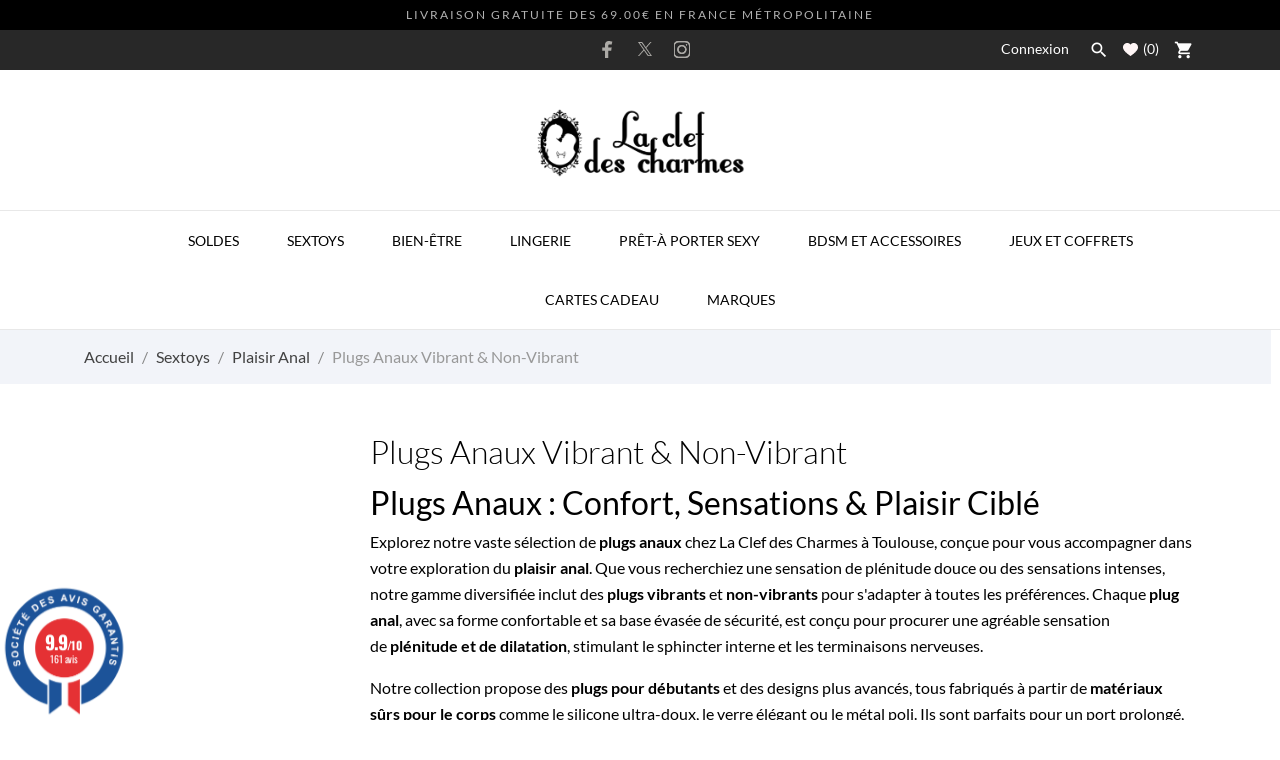

--- FILE ---
content_type: text/html; charset=utf-8
request_url: https://laclefdescharmes.com/114-plugs
body_size: 76527
content:
<!doctype html>
 <html lang="fr" data-vers="8.1.7">

 <head>
  
  
  <meta charset="utf-8">


  <meta http-equiv="x-ua-compatible" content="ie=edge">



  <title>Plugs Anaux | Plaisir Anal Vibrant &amp; Non-Vibrant | La Clef des Charmes</title>
  <meta name="description" content="Explorez nos plugs anaux : vibrants, non-vibrants, silicone, verre, métal. Confort &amp; sensations intenses à La Clef des Charmes Toulouse.">
  <meta name="keywords" content="">
        <link rel="canonical" href="https://laclefdescharmes.com/114-plugs">
  


  <script type="application/ld+json">
  {
    "@context": "https://schema.org",
    "@type": "Organization",
    "name" : "La Clef des Charmes",
    "url" : "https://laclefdescharmes.com/"
         ,"logo": {
        "@type": "ImageObject",
        "url":"https://laclefdescharmes.com/img/logo-1710802615.jpg"
      }
      }
</script>

<script type="application/ld+json">
  {
    "@context": "https://schema.org",
    "@type": "WebPage",
    "isPartOf": {
      "@type": "WebSite",
      "url":  "https://laclefdescharmes.com/",
      "name": "La Clef des Charmes"
    },
    "name": "Plugs Anaux | Plaisir Anal Vibrant &amp; Non-Vibrant | La Clef des Charmes",
    "url":  "https://laclefdescharmes.com/114-plugs"
  }
</script>


  <script type="application/ld+json">
    {
      "@context": "https://schema.org",
      "@type": "BreadcrumbList",
      "itemListElement": [
                  {
            "@type": "ListItem",
            "position": 1,
            "name": "Accueil",
            "item": "https://laclefdescharmes.com/"
          },                  {
            "@type": "ListItem",
            "position": 2,
            "name": "Sextoys",
            "item": "https://laclefdescharmes.com/23-sextoys"
          },                  {
            "@type": "ListItem",
            "position": 3,
            "name": "Plaisir Anal",
            "item": "https://laclefdescharmes.com/154-plaisir-anal"
          },                  {
            "@type": "ListItem",
            "position": 4,
            "name": "Plugs Anaux Vibrant &amp; Non-Vibrant",
            "item": "https://laclefdescharmes.com/114-plugs"
          }              ]
    }
  </script>



  <script type="application/ld+json">
  {
    "@context": "https://schema.org",
    "@type": "ItemList",
    "itemListElement": [
          {
        "@type": "ListItem",
        "position": 1,
        "name": "Little Rocket 2 Plug Anal Connecté Adrien Lastic",
        "url": "https://laclefdescharmes.com/sextoys-connectes/3633-little-rocket-2-plug-anal-connecte-adrien-lastic-8433345208053.html"
      },          {
        "@type": "ListItem",
        "position": 2,
        "name": "Plug Queue de Renard Bondage Essentials",
        "url": "https://laclefdescharmes.com/plugs/3568-plug-queue-de-renard-bondage-essentials-8713221831217.html"
      },          {
        "@type": "ListItem",
        "position": 3,
        "name": "Dildo Real Pleasure XL Thermo Reactif Dorcel",
        "url": "https://laclefdescharmes.com/sextoys/3519-19324-dorcel-dildo-real-pleasure-xl-thermo-reactif.html#/96-couleurs-noir"
      },          {
        "@type": "ListItem",
        "position": 4,
        "name": "Dildo Real Pleasure M Thermo Reactif Dorcel",
        "url": "https://laclefdescharmes.com/sextoys/3517-19317-dorcel-dildo-real-pleasure-m-thermo-reactif.html#/107-couleurs-violet"
      },          {
        "@type": "ListItem",
        "position": 5,
        "name": "Dildo Real Pleasure S Thermo Reactif Dorcel",
        "url": "https://laclefdescharmes.com/godemichets/3516-19310-dorcel-dildo-real-pleasure-s-thermo-reactif.html#/255-couleurs-magenta"
      },          {
        "@type": "ListItem",
        "position": 6,
        "name": "Plug Anal Bijou S Metal avec Strass Alive",
        "url": "https://laclefdescharmes.com/bijoux-anaux/3457-19628-plug-anal-bijou-s-metal-avec-strass-alive.html#/149-couleurs-cristal"
      },          {
        "@type": "ListItem",
        "position": 7,
        "name": "Tornado Medium Plug Anal Rotatif Télécommandé",
        "url": "https://laclefdescharmes.com/accueil/3420-tornado-medium-plug-anal-rotatif-telecommande-5060274221667.html"
      },          {
        "@type": "ListItem",
        "position": 8,
        "name": "Tornado Small Plug Anal Rotatif Télécommandé",
        "url": "https://laclefdescharmes.com/accueil/3216-tornado-small-plug-anal-rotatif-telecommande-5060274221599.html"
      },          {
        "@type": "ListItem",
        "position": 9,
        "name": "Foxy Tail L Plug Anal en Métal Queue de Renard Alive",
        "url": "https://laclefdescharmes.com/bijoux-anaux/3171-foxy-tail-l-plug-anal-en-metal-queue-de-renard-alive-8433345704357.html"
      },          {
        "@type": "ListItem",
        "position": 10,
        "name": "Foxy Tail M Plug Anal en Métal Queue de Renard Alive",
        "url": "https://laclefdescharmes.com/bijoux-anaux/3170-foxy-tail-m-plug-anal-en-metal-queue-de-renard-alive-8433345704340.html"
      },          {
        "@type": "ListItem",
        "position": 11,
        "name": "Foxy Tail S Plug Anal en Métal Queue de Renard Alive",
        "url": "https://laclefdescharmes.com/bijoux-anaux/3168-foxy-tail-s-plug-anal-en-metal-queue-de-renard-alive-8433345704333.html"
      },          {
        "@type": "ListItem",
        "position": 12,
        "name": "Fluffy L Plug Anal en Métal Queue de Lapin Alive",
        "url": "https://laclefdescharmes.com/bijoux-anaux/3159-fluffy-l-plug-anal-en-metal-queue-de-lapin-alive.html"
      },          {
        "@type": "ListItem",
        "position": 13,
        "name": "Fluffy M Plug Anal en Métal Queue de Lapin Alive",
        "url": "https://laclefdescharmes.com/bijoux-anaux/3158-fluffy-m-plug-anal-en-metal-queue-de-lapin-alive.html"
      },          {
        "@type": "ListItem",
        "position": 14,
        "name": "Fluffy S Plug Anal en Métal Queue de Lapin Alive",
        "url": "https://laclefdescharmes.com/bijoux-anaux/3157-fluffy-s-plug-anal-en-metal-queue-de-lapin-alive.html"
      },          {
        "@type": "ListItem",
        "position": 15,
        "name": "Deep Thrust Vibromasseur Va-et-vient Magnétique Dorcel",
        "url": "https://laclefdescharmes.com/plugs/3128-deep-thrust-vibromasseur-va-et-vient-telecommande-dorcel-3700436072776.html"
      },          {
        "@type": "ListItem",
        "position": 16,
        "name": "Fluffy Twist L Plug Anal en Métal Queue de Lapin Alive",
        "url": "https://laclefdescharmes.com/bijoux-anaux/3115-fluffy-twist-l-plug-anal-en-metal-queue-de-lapin-alive.html"
      },          {
        "@type": "ListItem",
        "position": 17,
        "name": "Fluffy Twist M Plug Anal en Métal Queue de Lapin Alive",
        "url": "https://laclefdescharmes.com/bijoux-anaux/3114-fluffy-twist-m-plug-anal-en-metal-queue-de-lapin-alive-8433345703954.html"
      },          {
        "@type": "ListItem",
        "position": 18,
        "name": "Fluffy Twist S Plug Anal en Métal Queue de Lapin Alive",
        "url": "https://laclefdescharmes.com/bijoux-anaux/3113-fluffy-twist-s-plug-anal-en-metal-queue-de-lapin-alive.html"
      },          {
        "@type": "ListItem",
        "position": 19,
        "name": "Diamond Plug L Plug Anal Dorcel",
        "url": "https://laclefdescharmes.com/bijoux-anaux/3094-20050-diamond-plug-l-plug-anal-dorcel.html#/258-couleurs-rose_gold_cuivre"
      },          {
        "@type": "ListItem",
        "position": 20,
        "name": "Diamond Plug M Plug Anal Dorcel",
        "url": "https://laclefdescharmes.com/bijoux-anaux/3093-20047-diamond-plug-m-plug-anal-dorcel.html#/96-couleurs-noir"
      },          {
        "@type": "ListItem",
        "position": 21,
        "name": "Diamond Plug S Plug Anal Dorcel",
        "url": "https://laclefdescharmes.com/bijoux-anaux/3092-20046-diamond-plug-s-plug-anal-dorcel-3700436072608.html#/258-couleurs-rose_gold_cuivre"
      },          {
        "@type": "ListItem",
        "position": 22,
        "name": "Deep Stormer Plug Anal Vibrant Va-et-vient Dorcel",
        "url": "https://laclefdescharmes.com/stimulation-de-la-prostate/3070-deep-stormer-plug-anal-vibrant-va-et-vient-dorcel-3700436072486.html"
      },          {
        "@type": "ListItem",
        "position": 23,
        "name": "Open Roses Large Plug Anal Love to Love",
        "url": "https://laclefdescharmes.com/bijoux-anaux/2951-open-roses-large-plug-anal-love-to-love-3700436032428.html"
      },          {
        "@type": "ListItem",
        "position": 24,
        "name": "Open Roses Medium Plug Anal Love to Love",
        "url": "https://laclefdescharmes.com/bijoux-anaux/2949-open-roses-medium-plug-anal-love-to-love-3700436032411.html"
      }        ]
  }
</script>



  <meta name="viewport" content="width=device-width, initial-scale=1">



  <link rel="icon" type="image/vnd.microsoft.icon" href="https://laclefdescharmes.com/img/favicon.ico?1710802615">
  <link rel="shortcut icon" type="image/x-icon" href="https://laclefdescharmes.com/img/favicon.ico?1710802615">



  <link rel="preload" as="font" href="https://laclefdescharmes.com/themes/lovesex/assets/css/570eb83859dc23dd0eec423a49e147fe.woff2" type="font/woff2" crossorigin>

  <link rel="stylesheet" href="https://laclefdescharmes.com/themes/lovesex/assets/cache/theme-94edf489.css" type="text/css" media="all">




  

  <script type="text/javascript">
        var an_productattributes = {"controller":"https:\/\/laclefdescharmes.com\/module\/an_productattributes\/ajax?token=6febb2371a3239935b6c58202ae124ed","config":{"type_view":"standart","color_type_view":"color","display_add_to_cart":"1","display_quantity":"1","show_attribute_availability":"0","check_availability_first_group":"0","display_labels":"0","product_miniature":".js-product-miniature","thumbnail_container":".thumbnail-container","price":".price","regular_price":".regular-price","product_price_and_shipping":".product-price-and-shipping","class_product_name":"","separator":" \/ ","background_sold_out":"#ffc427","color_sold_out":"#ffffff","background_sale":"#e53d60","color_sale":"#ffffff","display_prices":"1","text_out_of_stock":false,"txt_out_of_stock":false,"txt_customizable":false,"use_cache":"0","interact_display_unavailable":false},"loader":"<div class=\"anpa-loader js-anpa-loader\"><div class=\"anpa-loader-bg\" data-js-loader-bg=\"\"><\/div><div class=\"anpa-loader-spinner\" data-js-loader-spinner=\"\"><svg xmlns=\"http:\/\/www.w3.org\/2000\/svg\" xmlns:xlink=\"http:\/\/www.w3.org\/1999\/xlink\" style=\"margin: auto; background-image: none; display: block; shape-rendering: auto; animation-play-state: running; animation-delay: 0s; background-position: initial initial; background-repeat: initial initial;\" width=\"254px\" height=\"254px\" viewBox=\"0 0 100 100\" preserveAspectRatio=\"xMidYMid\"><path fill=\"none\" stroke=\"#1d0e0b\" stroke-width=\"3\" stroke-dasharray=\"42.76482137044271 42.76482137044271\" d=\"M24.3 30C11.4 30 5 43.3 5 50s6.4 20 19.3 20c19.3 0 32.1-40 51.4-40 C88.6 30 95 43.3 95 50s-6.4 20-19.3 20C56.4 70 43.6 30 24.3 30z\" stroke-linecap=\"round\" style=\"transform: scale(0.22); transform-origin: 50px 50px; animation-play-state: running; animation-delay: 0s;\"> <animate attributeName=\"stroke-dashoffset\" repeatCount=\"indefinite\" dur=\"1s\" keyTimes=\"0;1\" values=\"0;256.58892822265625\" style=\"animation-play-state: running; animation-delay: 0s;\"><\/animate><\/path><\/svg><\/div><\/div>"};
        var prestashop = {"cart":{"products":[],"totals":{"total":{"type":"total","label":"Total","amount":0,"value":"0,00\u00a0\u20ac"},"total_including_tax":{"type":"total","label":"Total TTC","amount":0,"value":"0,00\u00a0\u20ac"},"total_excluding_tax":{"type":"total","label":"Total HT :","amount":0,"value":"0,00\u00a0\u20ac"}},"subtotals":{"products":{"type":"products","label":"Sous-total","amount":0,"value":"0,00\u00a0\u20ac"},"discounts":null,"shipping":{"type":"shipping","label":"Livraison","amount":0,"value":""},"tax":{"type":"tax","label":"Taxes incluses","amount":0,"value":"0,00\u00a0\u20ac"}},"products_count":0,"summary_string":"0 articles","vouchers":{"allowed":1,"added":[]},"discounts":[],"minimalPurchase":0,"minimalPurchaseRequired":""},"currency":{"id":2,"name":"Euro","iso_code":"EUR","iso_code_num":"978","sign":"\u20ac"},"customer":{"lastname":null,"firstname":null,"email":null,"birthday":null,"newsletter":null,"newsletter_date_add":null,"optin":null,"website":null,"company":null,"siret":null,"ape":null,"is_logged":false,"gender":{"type":null,"name":null},"addresses":[]},"country":{"id_zone":10,"id_currency":0,"call_prefix":33,"iso_code":"FR","active":"1","contains_states":"0","need_identification_number":"0","need_zip_code":"1","zip_code_format":"NNNNN","display_tax_label":"1","name":"France","id":8},"language":{"name":"Fran\u00e7ais (French)","iso_code":"fr","locale":"fr-FR","language_code":"fr-fr","active":"1","is_rtl":"0","date_format_lite":"d\/m\/Y","date_format_full":"d\/m\/Y H:i:s","id":2},"page":{"title":"","canonical":"https:\/\/laclefdescharmes.com\/114-plugs","meta":{"title":"Plugs Anaux | Plaisir Anal Vibrant & Non-Vibrant | La Clef des Charmes","description":"Explorez nos plugs anaux : vibrants, non-vibrants, silicone, verre, m\u00e9tal. Confort & sensations intenses \u00e0 La Clef des Charmes Toulouse.","keywords":"","robots":"index"},"page_name":"category","body_classes":{"lang-fr":true,"lang-rtl":false,"country-FR":true,"currency-EUR":true,"layout-left-column":true,"page-category":true,"tax-display-enabled":true,"page-customer-account":false,"category-id-114":true,"category-Plugs Anaux Vibrant & Non-Vibrant":true,"category-id-parent-154":true,"category-depth-level-4":true},"admin_notifications":[],"password-policy":{"feedbacks":{"0":"Tr\u00e8s faible","1":"Faible","2":"Moyenne","3":"Fort","4":"Tr\u00e8s fort","Straight rows of keys are easy to guess":"Les suites de touches sur le clavier sont faciles \u00e0 deviner","Short keyboard patterns are easy to guess":"Les mod\u00e8les courts sur le clavier sont faciles \u00e0 deviner.","Use a longer keyboard pattern with more turns":"Utilisez une combinaison de touches plus longue et plus complexe.","Repeats like \"aaa\" are easy to guess":"Les r\u00e9p\u00e9titions (ex. : \"aaa\") sont faciles \u00e0 deviner.","Repeats like \"abcabcabc\" are only slightly harder to guess than \"abc\"":"Les r\u00e9p\u00e9titions (ex. : \"abcabcabc\") sont seulement un peu plus difficiles \u00e0 deviner que \"abc\".","Sequences like abc or 6543 are easy to guess":"Les s\u00e9quences (ex. : abc ou 6543) sont faciles \u00e0 deviner.","Recent years are easy to guess":"Les ann\u00e9es r\u00e9centes sont faciles \u00e0 deviner.","Dates are often easy to guess":"Les dates sont souvent faciles \u00e0 deviner.","This is a top-10 common password":"Ce mot de passe figure parmi les 10 mots de passe les plus courants.","This is a top-100 common password":"Ce mot de passe figure parmi les 100 mots de passe les plus courants.","This is a very common password":"Ceci est un mot de passe tr\u00e8s courant.","This is similar to a commonly used password":"Ce mot de passe est similaire \u00e0 un mot de passe couramment utilis\u00e9.","A word by itself is easy to guess":"Un mot seul est facile \u00e0 deviner.","Names and surnames by themselves are easy to guess":"Les noms et les surnoms seuls sont faciles \u00e0 deviner.","Common names and surnames are easy to guess":"Les noms et les pr\u00e9noms courants sont faciles \u00e0 deviner.","Use a few words, avoid common phrases":"Utilisez quelques mots, \u00e9vitez les phrases courantes.","No need for symbols, digits, or uppercase letters":"Pas besoin de symboles, de chiffres ou de majuscules.","Avoid repeated words and characters":"\u00c9viter de r\u00e9p\u00e9ter les mots et les caract\u00e8res.","Avoid sequences":"\u00c9viter les s\u00e9quences.","Avoid recent years":"\u00c9vitez les ann\u00e9es r\u00e9centes.","Avoid years that are associated with you":"\u00c9vitez les ann\u00e9es qui vous sont associ\u00e9es.","Avoid dates and years that are associated with you":"\u00c9vitez les dates et les ann\u00e9es qui vous sont associ\u00e9es.","Capitalization doesn't help very much":"Les majuscules ne sont pas tr\u00e8s utiles.","All-uppercase is almost as easy to guess as all-lowercase":"Un mot de passe tout en majuscules est presque aussi facile \u00e0 deviner qu'un mot de passe tout en minuscules.","Reversed words aren't much harder to guess":"Les mots invers\u00e9s ne sont pas beaucoup plus difficiles \u00e0 deviner.","Predictable substitutions like '@' instead of 'a' don't help very much":"Les substitutions pr\u00e9visibles comme '\"@\" au lieu de \"a\" n'aident pas beaucoup.","Add another word or two. Uncommon words are better.":"Ajoutez un autre mot ou deux. Pr\u00e9f\u00e9rez les mots peu courants."}}},"shop":{"name":"La Clef des Charmes","logo":"https:\/\/laclefdescharmes.com\/img\/logo-1710802615.jpg","stores_icon":"https:\/\/laclefdescharmes.com\/img\/logo_stores.png","favicon":"https:\/\/laclefdescharmes.com\/img\/favicon.ico"},"core_js_public_path":"\/themes\/","urls":{"base_url":"https:\/\/laclefdescharmes.com\/","current_url":"https:\/\/laclefdescharmes.com\/114-plugs","shop_domain_url":"https:\/\/laclefdescharmes.com","img_ps_url":"https:\/\/laclefdescharmes.com\/img\/","img_cat_url":"https:\/\/laclefdescharmes.com\/img\/c\/","img_lang_url":"https:\/\/laclefdescharmes.com\/img\/l\/","img_prod_url":"https:\/\/laclefdescharmes.com\/img\/p\/","img_manu_url":"https:\/\/laclefdescharmes.com\/img\/m\/","img_sup_url":"https:\/\/laclefdescharmes.com\/img\/su\/","img_ship_url":"https:\/\/laclefdescharmes.com\/img\/s\/","img_store_url":"https:\/\/laclefdescharmes.com\/img\/st\/","img_col_url":"https:\/\/laclefdescharmes.com\/img\/co\/","img_url":"https:\/\/laclefdescharmes.com\/themes\/lovesex\/assets\/img\/","css_url":"https:\/\/laclefdescharmes.com\/themes\/lovesex\/assets\/css\/","js_url":"https:\/\/laclefdescharmes.com\/themes\/lovesex\/assets\/js\/","pic_url":"https:\/\/laclefdescharmes.com\/upload\/","theme_assets":"https:\/\/laclefdescharmes.com\/themes\/lovesex\/assets\/","theme_dir":"https:\/\/laclefdescharmes.com\/themes\/lovesex\/","pages":{"address":"https:\/\/laclefdescharmes.com\/adresse","addresses":"https:\/\/laclefdescharmes.com\/adresses","authentication":"https:\/\/laclefdescharmes.com\/connexion","manufacturer":"https:\/\/laclefdescharmes.com\/Marques","cart":"https:\/\/laclefdescharmes.com\/panier","category":"https:\/\/laclefdescharmes.com\/index.php?controller=category","cms":"https:\/\/laclefdescharmes.com\/index.php?controller=cms","contact":"https:\/\/laclefdescharmes.com\/nous-contacter","discount":"https:\/\/laclefdescharmes.com\/reduction","guest_tracking":"https:\/\/laclefdescharmes.com\/suivi-commande-invite","history":"https:\/\/laclefdescharmes.com\/historique-commandes","identity":"https:\/\/laclefdescharmes.com\/identite","index":"https:\/\/laclefdescharmes.com\/","my_account":"https:\/\/laclefdescharmes.com\/mon-compte","order_confirmation":"https:\/\/laclefdescharmes.com\/confirmation-commande","order_detail":"https:\/\/laclefdescharmes.com\/index.php?controller=order-detail","order_follow":"https:\/\/laclefdescharmes.com\/suivi-commande","order":"https:\/\/laclefdescharmes.com\/commande","order_return":"https:\/\/laclefdescharmes.com\/index.php?controller=order-return","order_slip":"https:\/\/laclefdescharmes.com\/avoirs","pagenotfound":"https:\/\/laclefdescharmes.com\/page-introuvable","password":"https:\/\/laclefdescharmes.com\/recuperation-mot-de-passe","pdf_invoice":"https:\/\/laclefdescharmes.com\/index.php?controller=pdf-invoice","pdf_order_return":"https:\/\/laclefdescharmes.com\/index.php?controller=pdf-order-return","pdf_order_slip":"https:\/\/laclefdescharmes.com\/index.php?controller=pdf-order-slip","prices_drop":"https:\/\/laclefdescharmes.com\/promotions","product":"https:\/\/laclefdescharmes.com\/index.php?controller=product","registration":"https:\/\/laclefdescharmes.com\/index.php?controller=registration","search":"https:\/\/laclefdescharmes.com\/recherche","sitemap":"https:\/\/laclefdescharmes.com\/plan-site","stores":"https:\/\/laclefdescharmes.com\/magasins","supplier":"https:\/\/laclefdescharmes.com\/fournisseur","new_products":"https:\/\/laclefdescharmes.com\/nouveaux-produits","brands":"https:\/\/laclefdescharmes.com\/Marques","register":"https:\/\/laclefdescharmes.com\/index.php?controller=registration","order_login":"https:\/\/laclefdescharmes.com\/commande?login=1"},"alternative_langs":[],"actions":{"logout":"https:\/\/laclefdescharmes.com\/?mylogout="},"no_picture_image":{"bySize":{"attributes_default":{"url":"https:\/\/laclefdescharmes.com\/img\/p\/fr-default-attributes_default.jpg","width":37,"height":50},"slider_photo":{"url":"https:\/\/laclefdescharmes.com\/img\/p\/fr-default-slider_photo.jpg","width":90,"height":120},"small_default":{"url":"https:\/\/laclefdescharmes.com\/img\/p\/fr-default-small_default.jpg","width":99,"height":132},"cart_default":{"url":"https:\/\/laclefdescharmes.com\/img\/p\/fr-default-cart_default.jpg","width":112,"height":150},"menu_default":{"url":"https:\/\/laclefdescharmes.com\/img\/p\/fr-default-menu_default.jpg","width":135,"height":180},"catalog_small":{"url":"https:\/\/laclefdescharmes.com\/img\/p\/fr-default-catalog_small.jpg","width":184,"height":245},"home_default":{"url":"https:\/\/laclefdescharmes.com\/img\/p\/fr-default-home_default.jpg","width":255,"height":340},"medium_default":{"url":"https:\/\/laclefdescharmes.com\/img\/p\/fr-default-medium_default.jpg","width":452,"height":452},"catalog_large":{"url":"https:\/\/laclefdescharmes.com\/img\/p\/fr-default-catalog_large.jpg","width":398,"height":530},"large_default":{"url":"https:\/\/laclefdescharmes.com\/img\/p\/fr-default-large_default.jpg","width":540,"height":720},"product_zoom":{"url":"https:\/\/laclefdescharmes.com\/img\/p\/fr-default-product_zoom.jpg","width":600,"height":800}},"small":{"url":"https:\/\/laclefdescharmes.com\/img\/p\/fr-default-attributes_default.jpg","width":37,"height":50},"medium":{"url":"https:\/\/laclefdescharmes.com\/img\/p\/fr-default-catalog_small.jpg","width":184,"height":245},"large":{"url":"https:\/\/laclefdescharmes.com\/img\/p\/fr-default-product_zoom.jpg","width":600,"height":800},"legend":""}},"configuration":{"display_taxes_label":true,"display_prices_tax_incl":true,"is_catalog":false,"show_prices":true,"opt_in":{"partner":false},"quantity_discount":{"type":"discount","label":"Remise sur prix unitaire"},"voucher_enabled":1,"return_enabled":1},"field_required":[],"breadcrumb":{"links":[{"title":"Accueil","url":"https:\/\/laclefdescharmes.com\/"},{"title":"Sextoys","url":"https:\/\/laclefdescharmes.com\/23-sextoys"},{"title":"Plaisir Anal","url":"https:\/\/laclefdescharmes.com\/154-plaisir-anal"},{"title":"Plugs Anaux Vibrant & Non-Vibrant","url":"https:\/\/laclefdescharmes.com\/114-plugs"}],"count":4},"link":{"protocol_link":"https:\/\/","protocol_content":"https:\/\/"},"time":1768617963,"static_token":"6febb2371a3239935b6c58202ae124ed","token":"1c63c5eef0eaa81f9ccd8bf18b198e42","debug":false};
        var psemailsubscription_subscription = "https:\/\/laclefdescharmes.com\/module\/ps_emailsubscription\/subscription";
      </script>



  <script async src="https://www.googletagmanager.com/gtag/js?id=G-N4DNS1F5Y1"></script>
<script>
  window.dataLayer = window.dataLayer || [];
  function gtag(){dataLayer.push(arguments);}
  gtag('js', new Date());
  gtag(
    'config',
    'G-N4DNS1F5Y1',
    {
      'debug_mode':false
      , 'anonymize_ip': true                }
  );
</script>


<link href="//fonts.googleapis.com/css?family=Open+Sans:600,400,400i|Oswald:700" rel="stylesheet" type="text/css" media="all">

 
<script type="text/javascript">
    var agSiteId="1303";
</script>
<script src="https://www.societe-des-avis-garantis.fr/wp-content/plugins/ag-core/widgets/JsWidget.js" type="text/javascript"></script>






  
</head>

<body id="category" class="
              leftColDefault          lang-fr country-fr currency-eur layout-left-column page-category tax-display-enabled category-id-114 category-plugs-anaux-vibrant-non-vibrant category-id-parent-154 category-depth-level-4">

  
  
  

  <main>
    
        

    <header id="header">
      
       
 <div class="header-banner">
  <div class="an-sfsl">
   <p>LIVRAISON GRATUITE DES 69.00€ EN FRANCE MÉTROPOLITAINE</p>
</div>

        
</div>



<nav class="header-nav">
  <div class="container">
    <div class="row">
      <div class="">
        <div class="col-lg-4 col-md-4 col-sm-4 col-xs-12 left-nav hidden-sm-down">
          
        </div>
        <div class="col-lg-4 col-md-4 col-sm-12 mobile-nav-middle">
          <div id="_desktop_social">
            
  <div class="block-social">
    <ul>
              <li class="facebook">
          <a href="https://www.facebook.com/Laclefdescharmes" target="_blank" aria-label="facebook">
                <span class="anicon">
                                         <svg
                       xmlns="http://www.w3.org/2000/svg"
                       xmlns:xlink="http://www.w3.org/1999/xlink"
                       width="11px" height="17px">
                      <path fill-rule="evenodd"  fill="rgb(67, 100, 168)"
                       d="M10.322,0.602 C9.250,0.390 8.241,0.014 7.115,0.014 C3.871,0.014 2.974,1.688 2.974,4.354 L2.974,6.541 L0.336,6.541 L0.336,9.816 L2.974,9.816 L2.974,17.007 L6.281,17.007 L6.281,9.816 L9.167,9.816 L9.698,6.541 L6.281,6.541 L6.281,4.780 C6.281,3.927 6.620,3.394 7.884,3.394 C8.352,3.394 9.094,3.474 9.643,3.581 L10.322,0.602 Z"/>
                      </svg>
                                  </span>
                <span class="block-social-label">Facebook</span>
              </a>
        </li>
              <li class="twitter">
          <a href="https://twitter.com/ClefdesCharmes" target="_blank" aria-label="twitter">
                <span class="anicon">
                                         <?xml version="1.0" encoding="UTF-8"?>
                      <svg width="14" id="Layer_1" data-name="Layer 1" xmlns="http://www.w3.org/2000/svg" xmlns:xlink="http://www.w3.org/1999/xlink" viewBox="0 0 13.65 13.96">
                        <defs>
                          <style>
                            .ansocial-cls-1 {
                              fill: #010101;
                            }
                            .ansocial-cls-1, .ansocial-cls-2 {
                              stroke-width: 0px;
                            }
                            .ansocial-cls-3 {
                              clip-path: url(#clippath);
                            }
                            .ansocial-cls-2 {
                              fill: none;
                            }
                          </style>
                          <clipPath id="clippath">
                            <rect class="ansocial-cls-2" width="13.65" height="13.96"/>
                          </clipPath>
                        </defs>
                        <g class="ansocial-cls-3">
                          <path class="ansocial-cls-1" d="M8.12,5.91L13.2,0h-1.2l-4.41,5.13L4.06,0H0l5.33,7.76L0,13.95h1.2l4.66-5.42,3.72,5.42h4.06l-5.53-8.04h0ZM6.47,7.82l-.54-.77L1.64.91h1.85l3.47,4.96.54.77,4.51,6.45h-1.85l-3.68-5.26h0Z"/>
                        </g>
                      </svg>
                                  </span>
                <span class="block-social-label">Twitter</span>
              </a>
        </li>
              <li class="instagram">
          <a href="https://www.instagram.com/laclefdescharmes/" target="_blank" aria-label="instagram">
                <span class="anicon">
                                         <svg
                       xmlns="http://www.w3.org/2000/svg"
                       xmlns:xlink="http://www.w3.org/1999/xlink"
                       width="18px" height="17px">
                      <defs>
                      <linearGradient id="PSgrad_0" x1="0%" x2="54.464%" y1="83.867%" y2="0%">
                        <stop offset="0%" stop-color="rgb(247,186,0)" stop-opacity="1" />
                        <stop offset="50%" stop-color="rgb(212,32,79)" stop-opacity="1" />
                        <stop offset="100%" stop-color="rgb(118,53,171)" stop-opacity="1" />
                      </linearGradient>
                      </defs>
                      <path fill-rule="evenodd"  fill="rgb(0, 0, 0)"
                       d="M12.429,17.000 L5.310,17.000 C2.589,17.000 0.375,14.788 0.375,12.070 L0.375,4.960 C0.375,2.242 2.589,0.031 5.310,0.031 L12.429,0.031 C15.151,0.031 17.365,2.242 17.365,4.960 L17.365,12.071 C17.365,14.788 15.151,17.000 12.429,17.000 ZM16.037,4.960 C16.037,2.973 14.419,1.357 12.429,1.357 L5.310,1.357 C3.321,1.357 1.702,2.973 1.702,4.960 L1.702,12.071 C1.702,14.058 3.321,15.674 5.310,15.674 L12.429,15.674 C14.419,15.674 16.037,14.058 16.037,12.070 L16.037,4.960 ZM13.515,4.539 C13.149,4.539 12.852,4.242 12.852,3.876 C12.852,3.509 13.149,3.213 13.515,3.213 C13.882,3.213 14.179,3.509 14.179,3.876 C14.179,4.242 13.882,4.539 13.515,4.539 ZM8.870,13.089 C6.345,13.089 4.290,11.038 4.290,8.515 C4.290,5.994 6.345,3.942 8.870,3.942 C11.395,3.942 13.449,5.994 13.449,8.515 C13.449,11.038 11.395,13.089 8.870,13.089 ZM8.870,5.267 C7.076,5.267 5.618,6.724 5.618,8.515 C5.618,10.307 7.076,11.763 8.870,11.763 C10.663,11.763 12.122,10.307 12.122,8.515 C12.122,6.724 10.663,5.267 8.870,5.267 Z"/>
                      <path fill="url(#PSgrad_0)"
                       d="M12.429,17.000 L5.310,17.000 C2.589,17.000 0.375,14.788 0.375,12.070 L0.375,4.960 C0.375,2.242 2.589,0.031 5.310,0.031 L12.429,0.031 C15.151,0.031 17.365,2.242 17.365,4.960 L17.365,12.071 C17.365,14.788 15.151,17.000 12.429,17.000 ZM16.037,4.960 C16.037,2.973 14.419,1.357 12.429,1.357 L5.310,1.357 C3.321,1.357 1.702,2.973 1.702,4.960 L1.702,12.071 C1.702,14.058 3.321,15.674 5.310,15.674 L12.429,15.674 C14.419,15.674 16.037,14.058 16.037,12.070 L16.037,4.960 ZM13.515,4.539 C13.149,4.539 12.852,4.242 12.852,3.876 C12.852,3.509 13.149,3.213 13.515,3.213 C13.882,3.213 14.179,3.509 14.179,3.876 C14.179,4.242 13.882,4.539 13.515,4.539 ZM8.870,13.089 C6.345,13.089 4.290,11.038 4.290,8.515 C4.290,5.994 6.345,3.942 8.870,3.942 C11.395,3.942 13.449,5.994 13.449,8.515 C13.449,11.038 11.395,13.089 8.870,13.089 ZM8.870,5.267 C7.076,5.267 5.618,6.724 5.618,8.515 C5.618,10.307 7.076,11.763 8.870,11.763 C10.663,11.763 12.122,10.307 12.122,8.515 C12.122,6.724 10.663,5.267 8.870,5.267 Z"/>
                      </svg>
                                  </span>
                <span class="block-social-label">Instagram</span>
              </a>
        </li>
          </ul>
  </div>


          </div>
        </div>
        <div class="col-lg-4 col-md-4 col-sm-4 right-nav hidden-sm-down">
             <div id="_desktop_user_info">
   <div class="user-info">
                <a
           href="https://laclefdescharmes.com/mon-compte"
           title="Identifiez-vous"
           rel="nofollow"
         >
           <svg class="hidden-md-up" height="56" viewBox="0 0 56 56" width="56" xmlns="http://www.w3.org/2000/svg"><path d="m27.9999 51.9063c13.0547 0 23.9064-10.8282 23.9064-23.9063 0-13.0547-10.8751-23.9063-23.9298-23.9063-13.0782 0-23.8828 10.8516-23.8828 23.9063 0 13.0781 10.8281 23.9063 23.9062 23.9063zm0-15.9141c-7.0547 0-12.4922 2.5078-14.8594 5.3203-3.1406-3.5157-5.0391-8.1797-5.0391-13.3125 0-11.0391 8.8126-19.9219 19.8751-19.9219 11.039 0 19.9218 8.8828 19.9454 19.9219 0 5.1563-1.8985 9.8203-5.0626 13.3359-2.3672-2.8125-7.8047-5.3437-14.8594-5.3437zm0-3.9844c4.5.0469 8.0391-3.7969 8.0391-8.8359 0-4.7344-3.5625-8.6719-8.0391-8.6719-4.5 0-8.0859 3.9375-8.039 8.6719.0234 5.039 3.5156 8.789 8.039 8.8359z"/>
           </svg>
                    <span class="hidden-sm-down account-login">Connexion</span>
         </a>
              <!--
            <a
         href="https://laclefdescharmes.com/mon-compte"
         title="Identifiez-vous"
         rel="nofollow"
       >

            <svg class="hidden-md-up"
            xmlns="http://www.w3.org/2000/svg"
            xmlns:xlink="http://www.w3.org/1999/xlink"
            width="15px" height="15px">
           <path fill-rule="evenodd"  fill="rgb(245, 14, 27)"
            d="M12.803,9.697 C11.986,8.880 11.014,8.275 9.953,7.909 C11.090,7.126 11.836,5.817 11.836,4.336 C11.836,1.945 9.891,0.000 7.500,0.000 C5.109,0.000 3.164,1.945 3.164,4.336 C3.164,5.817 3.911,7.126 5.047,7.909 C3.986,8.275 3.014,8.880 2.197,9.697 C0.780,11.113 -0.000,12.997 -0.000,15.000 L1.172,15.000 C1.172,11.511 4.011,8.672 7.500,8.672 C10.989,8.672 13.828,11.511 13.828,15.000 L15.000,15.000 C15.000,12.997 14.220,11.113 12.803,9.697 ZM7.500,7.500 C5.755,7.500 4.336,6.081 4.336,4.336 C4.336,2.591 5.755,1.172 7.500,1.172 C9.245,1.172 10.664,2.591 10.664,4.336 C10.664,6.081 9.245,7.500 7.500,7.500 Z"/>
           </svg>
         <span class="hidden-sm-down">Sign Up</span>
       </a>
          -->
   </div>
 </div>
 
           <div id="_desktop_search">
 <div class="search-wrapper search-block">
	<div class="search-button">
          <i class="material-icons">&#xE8B6;</i>
	</div>
	<div id="search_widget" class="search-widget" data-search-controller-url="//laclefdescharmes.com/recherche">
		<div class="container">
			<div class="search-head">
				<span>What are you looking for?</span>
				<div class="search-btn-close"><i class="material-icons">close</i></div>
			</div>
			<form method="get" action="//laclefdescharmes.com/recherche">

				<input type="hidden" name="controller" value="search">
				<input type="text" name="s" value="" placeholder="Search our store.." aria-label="Rechercher">
				<button type="submit" aria-label="Rechercher">
					<svg
                     xmlns="http://www.w3.org/2000/svg"
                     xmlns:xlink="http://www.w3.org/1999/xlink"
                     width="19px" height="18px">
                    <path fill-rule="evenodd"  fill="rgb(0, 0, 0)"
                     d="M18.820,17.082 L14.206,12.708 C15.444,11.359 16.193,9.599 16.193,7.675 C16.193,3.440 12.559,0.000 8.097,0.000 C3.629,0.000 -0.000,3.444 -0.000,7.675 C-0.000,11.905 3.634,15.350 8.097,15.350 C10.126,15.350 11.983,14.639 13.406,13.466 L18.020,17.840 C18.130,17.944 18.277,18.000 18.420,18.000 C18.564,18.000 18.711,17.948 18.820,17.840 C19.039,17.633 19.039,17.289 18.820,17.082 ZM1.133,7.675 C1.133,4.035 4.257,1.077 8.092,1.077 C11.932,1.077 15.052,4.039 15.052,7.675 C15.052,11.311 11.932,14.276 8.092,14.276 C4.257,14.276 1.133,11.315 1.133,7.675 Z"/>
                    </svg>
				</button>

			</form>
		</div>
	</div>

 </div>
</div>

<div  class="an_wishlist-nav-link" id="_desktop_an_wishlist-nav">
	<a href="https://laclefdescharmes.com/module/an_wishlist/list" title="Mes listes">
		<svg class=""
		xmlns="http://www.w3.org/2000/svg"
		xmlns:xlink="http://www.w3.org/1999/xlink"
		width="15px" height="13px">
		<path fill-rule="evenodd"  fill="rgb(255, 246, 246)"
		d="M12.814,0.525 C12.207,0.189 11.509,-0.005 10.766,-0.005 C9.454,-0.005 8.279,0.595 7.503,1.537 C6.723,0.595 5.550,-0.005 4.236,-0.005 C3.494,-0.005 2.798,0.189 2.189,0.525 C0.883,1.251 -0.003,2.649 -0.003,4.254 C-0.003,4.714 0.072,5.154 0.207,5.567 C0.934,8.852 7.503,12.993 7.503,12.993 C7.503,12.993 14.068,8.852 14.796,5.567 C14.931,5.154 15.006,4.713 15.006,4.254 C15.006,2.649 14.121,1.252 12.814,0.525 Z"/>
		</svg>
		 <span class="hidden-sm-down an_wishlist-likes-nav">(<span class="js-an_wishlist-nav-count">0</span>)</span>		<span class="hidden-sm-down hidden-md-up">Liste de souhaits (<span class="js-an_wishlist-nav-count">0</span>)</span>
	</a>
</div>

<div id="_desktop_cart">
  <div class="blockcart cart-preview js-sidebar-cart-trigger inactive" data-refresh-url="//laclefdescharmes.com/module/ps_shoppingcart/ajax">
    <div class="header">
        <a class="blockcart-link" rel="nofollow" href="//laclefdescharmes.com/panier?action=show">
          <i class="material-icons shopping-cart">shopping_cart</i>
          <span class="cart-products-count">(0)</span>
          <span class="hidden-md-up mobile-cart-item-count">0</span>
        </a>
    </div>
    <div class="cart-dropdown js-cart-source hidden-xs-up">
      <div class="cart-dropdown-wrapper">
        <div class="cart-title">
          <p class="h4 text-center">Panier</p>
        </div>
                  <div class="no-items">
            Il n'y a plus d'articles dans votre panier
          </div>
              </div>
    </div>

  </div>
</div>

        </div>
      </div>
      <div class="hidden-md-up text-xs-center mobile">
        <div class="mobile-header">
            <div class="pull-xs-right" id="menu-icon">
                <svg
                xmlns="http://www.w3.org/2000/svg"
                xmlns:xlink="http://www.w3.org/1999/xlink"
                width="19px" height="17px">
               <path fill-rule="evenodd"  fill="rgb(0, 0, 0)"
                d="M18.208,9.273 L0.792,9.273 C0.354,9.273 0.000,8.927 0.000,8.500 C0.000,8.073 0.354,7.727 0.792,7.727 L18.208,7.727 C18.645,7.727 19.000,8.073 19.000,8.500 C19.000,8.927 18.646,9.273 18.208,9.273 ZM18.208,1.545 L0.792,1.545 C0.354,1.545 0.000,1.199 0.000,0.773 C0.000,0.346 0.354,-0.000 0.792,-0.000 L18.208,-0.000 C18.645,-0.000 19.000,0.346 19.000,0.773 C19.000,1.199 18.646,1.545 18.208,1.545 ZM0.792,15.455 L18.208,15.455 C18.645,15.455 19.000,15.801 19.000,16.227 C19.000,16.654 18.646,17.000 18.208,17.000 L0.792,17.000 C0.354,17.000 0.000,16.654 0.000,16.227 C0.000,15.801 0.354,15.455 0.792,15.455 Z"/>
               </svg>
            </div>
            <div class="pull-xs-right" id="_mobile_cart"></div>
            <div class="pull-xs-right" id="_mobile_an_wishlist-nav"></div>
            <div class="pull-xs-right" id="_mobile_user_info"></div>
            <div class="top-logo" id="_mobile_logo"></div>
        </div>
        <div class="mobile-header-holder"></div>
         <div id="_mobile_search"></div>
        <div class="clearfix"></div>
      </div>
    </div>
  </div>
</nav>



<div class="header-top">


   <div class="hidden-sm-down" id="_desktop_logo">
	<a href="https://laclefdescharmes.com/">
					<img class="logo img-responsive" src="https://laclefdescharmes.com/img/logo-1710802615.jpg"
			             alt="La Clef des Charmes">
			</a>
</div>
          <div class="navigation position-static">
                <div class="container">
          <div class="row">
            <div class="amega-menu hidden-sm-down">
<div id="amegamenu" class="">
  <div class="fixed-menu-container">
  <div class="hidden-sm-down" id="_desktop_logo">
	<a href="https://laclefdescharmes.com/">
					<img class="logo img-responsive" src="https://laclefdescharmes.com/img/logo-1710802615.jpg"
			             alt="La Clef des Charmes">
			</a>
</div>
  <ul class="anav-top">
    <li class="amenu-item mm-9 ">
    <a href="https://laclefdescharmes.com/promotions" class="amenu-link">      SOLDES
          </a>
      </li>
    <li class="amenu-item mm-1 plex">
    <a href="https://laclefdescharmes.com/23-sextoys" class="amenu-link">      Sextoys
          </a>
        <span class="mobile-toggle-plus"><i class="caret-down-icon"></i></span>
    <div class="adropdown adropdown-1" >
      
      <div class="dropdown-bgimage" ></div>
      
           
            <div class="dropdown-content acontent-1 dd-1">
		                            <div class="categories-grid">
                      	
                            <div class="category-item level-1">
                                <p class="h5 category-title"><a href="https://laclefdescharmes.com/181-sextoys-clitoris-et-vulves" title="Sextoys Clitoris et Vulves">Sextoys Clitoris et Vulves</a></p>
                                
                            </div>
                        
                            <div class="category-item level-1">
                                <p class="h5 category-title"><a href="https://laclefdescharmes.com/73-sextoys-pour-lui" title="Sextoys pour Pénis">Sextoys pour Pénis</a></p>
                                
                            </div>
                        
                            <div class="category-item level-1">
                                <p class="h5 category-title"><a href="https://laclefdescharmes.com/72-sextoys-pour-elle" title="Vibromasseurs & Sextoys Vibrants">Vibromasseurs & Sextoys Vibrants</a></p>
                                
                            </div>
                        
                            <div class="category-item level-1">
                                <p class="h5 category-title"><a href="https://laclefdescharmes.com/173-sextoys-connectes" title="Sextoys Connectés">Sextoys Connectés</a></p>
                                
                            </div>
                        
                            <div class="category-item level-1">
                                <p class="h5 category-title"><a href="https://laclefdescharmes.com/110-godemichets" title="Godemichets et Dildos">Godemichets et Dildos</a></p>
                                
                            </div>
                        
                            <div class="category-item level-1">
                                <p class="h5 category-title"><a href="https://laclefdescharmes.com/79-double-dildos" title="Double Dildos">Double Dildos</a></p>
                                
                            </div>
                        
                            <div class="category-item level-1">
                                <p class="h5 category-title"><a href="https://laclefdescharmes.com/166-godes-ceinture-et-harnais" title="Godes Ceinture et Harnais">Godes Ceinture et Harnais</a></p>
                                
                            </div>
                        
                            <div class="category-item level-1">
                                <p class="h5 category-title"><a href="https://laclefdescharmes.com/105-boules-de-geisha" title="Boules de Geisha">Boules de Geisha</a></p>
                                
                            </div>
                        
                            <div class="category-item level-1">
                                <p class="h5 category-title"><a href="https://laclefdescharmes.com/154-plaisir-anal" title="Plaisir Anal">Plaisir Anal</a></p>
                                
                            </div>
                        
                            <div class="category-item level-1">
                                <p class="h5 category-title"><a href="https://laclefdescharmes.com/80-nettoyants-et-accessoires" title="Nettoyants et Accessoires">Nettoyants et Accessoires</a></p>
                                
                            </div>
                        
          </div>
          
              </div>
                </div>
      </li>
    <li class="amenu-item mm-2 plex">
    <a href="https://laclefdescharmes.com/20-bien-etre" class="amenu-link">      Bien-être
          </a>
        <span class="mobile-toggle-plus"><i class="caret-down-icon"></i></span>
    <div class="adropdown adropdown-1" >
      
      <div class="dropdown-bgimage" ></div>
      
           
            <div class="dropdown-content acontent-1 dd-9">
		                            <div class="categories-grid">
                      	
                            <div class="category-item level-1">
                                <p class="h5 category-title"><a href="https://laclefdescharmes.com/186-massages" title="Massages">Massages</a></p>
                                
                            </div>
                        
                            <div class="category-item level-1">
                                <p class="h5 category-title"><a href="https://laclefdescharmes.com/21-stimulants-et-aphrodisiaques" title="Stimulants & Aphrodisiaques">Stimulants & Aphrodisiaques</a></p>
                                
                            </div>
                        
                            <div class="category-item level-1">
                                <p class="h5 category-title"><a href="https://laclefdescharmes.com/22-lubrifiants-intimes" title="Lubrifiants Intimes">Lubrifiants Intimes</a></p>
                                
                            </div>
                        
                            <div class="category-item level-1">
                                <p class="h5 category-title"><a href="https://laclefdescharmes.com/66-hygiene-et-soins" title="Soin du Corps, Bain et Hygiène">Soin du Corps, Bain et Hygiène</a></p>
                                
                            </div>
                        
          </div>
          
              </div>
                </div>
      </li>
    <li class="amenu-item mm-11 plex">
    <a href="https://laclefdescharmes.com/178-lingerie" class="amenu-link">      Lingerie
          </a>
        <span class="mobile-toggle-plus"><i class="caret-down-icon"></i></span>
    <div class="adropdown adropdown-1" >
      
      <div class="dropdown-bgimage" ></div>
      
           
            <div class="dropdown-content acontent-1 dd-7">
		                            <div class="categories-grid">
                      	
                            <div class="category-item level-1">
                                <p class="h5 category-title"><a href="https://laclefdescharmes.com/13-lingerie-femme" title="Lingerie Femme">Lingerie Femme</a></p>
                                
                            </div>
                        
                            <div class="category-item level-1">
                                <p class="h5 category-title"><a href="https://laclefdescharmes.com/156-lingerie-homme" title="Lingerie Homme">Lingerie Homme</a></p>
                                
                            </div>
                        
                            <div class="category-item level-1">
                                <p class="h5 category-title"><a href="https://laclefdescharmes.com/16-bas-et-collants" title="Bas et Collants">Bas et Collants</a></p>
                                
                            </div>
                        
                            <div class="category-item level-1">
                                <p class="h5 category-title"><a href="https://laclefdescharmes.com/40-accessoires-de-lingerie" title="Accessoires de Lingerie">Accessoires de Lingerie</a></p>
                                
                            </div>
                        
          </div>
          
              </div>
                </div>
      </li>
    <li class="amenu-item mm-12 plex">
    <a href="https://laclefdescharmes.com/17-pret-a-porter-sexy-fetish-club" class="amenu-link">      Prêt-à porter Sexy
          </a>
        <span class="mobile-toggle-plus"><i class="caret-down-icon"></i></span>
    <div class="adropdown adropdown-1" >
      
      <div class="dropdown-bgimage" ></div>
      
           
            <div class="dropdown-content acontent-1 dd-8">
		                            <div class="categories-grid">
                      	
                            <div class="category-item level-1">
                                <p class="h5 category-title"><a href="https://laclefdescharmes.com/170-robes-sexy" title="Robes">Robes</a></p>
                                
                            </div>
                        
                            <div class="category-item level-1">
                                <p class="h5 category-title"><a href="https://laclefdescharmes.com/171-jupes-sexy" title="Jupes">Jupes</a></p>
                                
                            </div>
                        
                            <div class="category-item level-1">
                                <p class="h5 category-title"><a href="https://laclefdescharmes.com/179-t-shirts-et-tops" title="T-shirts et Tops">T-shirts et Tops</a></p>
                                
                            </div>
                        
                            <div class="category-item level-1">
                                <p class="h5 category-title"><a href="https://laclefdescharmes.com/180-shorties-leggings-et-pantalons" title="Shorties, Leggings et Pantalons">Shorties, Leggings et Pantalons</a></p>
                                
                            </div>
                        
                            <div class="category-item level-1">
                                <p class="h5 category-title"><a href="https://laclefdescharmes.com/172-bodys-sexy-fetish-club" title="Bodys et Combinaisons">Bodys et Combinaisons</a></p>
                                
                            </div>
                        
                            <div class="category-item level-1">
                                <p class="h5 category-title"><a href="https://laclefdescharmes.com/192-harnais-fetish" title="Harnais Fetish">Harnais Fetish</a></p>
                                
                            </div>
                        
                            <div class="category-item level-1">
                                <p class="h5 category-title"><a href="https://laclefdescharmes.com/19-deguisements-sexy" title="Déguisements Sexy">Déguisements Sexy</a></p>
                                
                            </div>
                        
          </div>
          
              </div>
                </div>
      </li>
    <li class="amenu-item mm-5 plex">
    <a href="https://laclefdescharmes.com/148-bdsm-et-accessoires" class="amenu-link">      BDSM et Accessoires
          </a>
        <span class="mobile-toggle-plus"><i class="caret-down-icon"></i></span>
    <div class="adropdown adropdown-1" >
      
      <div class="dropdown-bgimage" ></div>
      
           
            <div class="dropdown-content acontent-1 dd-5">
		                            <div class="categories-grid">
                      	
                            <div class="category-item level-1">
                                <p class="h5 category-title"><a href="https://laclefdescharmes.com/152-bondage-et-entraves" title="Attaches et Entraves">Attaches et Entraves</a></p>
                                
                            </div>
                        
                            <div class="category-item level-1">
                                <p class="h5 category-title"><a href="https://laclefdescharmes.com/150-cagoules-et-masques" title="Cagoules et Masques">Cagoules et Masques</a></p>
                                
                            </div>
                        
                            <div class="category-item level-1">
                                <p class="h5 category-title"><a href="https://laclefdescharmes.com/169-colliers-et-laisses" title="Colliers et Laisses">Colliers et Laisses</a></p>
                                
                            </div>
                        
                            <div class="category-item level-1">
                                <p class="h5 category-title"><a href="https://laclefdescharmes.com/151-baillons" title="Baillons">Baillons</a></p>
                                
                            </div>
                        
                            <div class="category-item level-1">
                                <p class="h5 category-title"><a href="https://laclefdescharmes.com/82-fessees-et-impacts" title="Fessées et Impacts">Fessées et Impacts</a></p>
                                
                            </div>
                        
                            <div class="category-item level-1">
                                <p class="h5 category-title"><a href="https://laclefdescharmes.com/174-jeux-de-sensations" title="Jeux de Sensations">Jeux de Sensations</a></p>
                                
                            </div>
                        
                            <div class="category-item level-1">
                                <p class="h5 category-title"><a href="https://laclefdescharmes.com/153-pinces-a-seins" title="Pinces à Seins">Pinces à Seins</a></p>
                                
                            </div>
                        
                            <div class="category-item level-1">
                                <p class="h5 category-title"><a href="https://laclefdescharmes.com/177-kits-et-coffrets-bdsm" title="Kits et Coffrets BDSM">Kits et Coffrets BDSM</a></p>
                                
                            </div>
                        
          </div>
          
              </div>
                </div>
      </li>
    <li class="amenu-item mm-6 plex">
    <a href="https://laclefdescharmes.com/27-jeux-et-coffrets-erotiques" class="amenu-link">      Jeux et Coffrets
          </a>
        <span class="mobile-toggle-plus"><i class="caret-down-icon"></i></span>
    <div class="adropdown adropdown-1" >
      
      <div class="dropdown-bgimage" ></div>
      
           
            <div class="dropdown-content acontent-1 dd-6">
		                            <div class="categories-grid">
                      	
                            <div class="category-item level-1">
                                <p class="h5 category-title"><a href="https://laclefdescharmes.com/90-jeux-de-societe-erotiques" title="Jeux de Société Erotiques">Jeux de Société Erotiques</a></p>
                                
                            </div>
                        
                            <div class="category-item level-1">
                                <p class="h5 category-title"><a href="https://laclefdescharmes.com/93-jeux-de-cartes-et-gages-coquins" title="Jeux de Cartes et Gages Coquins">Jeux de Cartes et Gages Coquins</a></p>
                                
                            </div>
                        
                            <div class="category-item level-1">
                                <p class="h5 category-title"><a href="https://laclefdescharmes.com/24-coffrets-et-packs-coquins" title="Coffrets et Packs Coquins">Coffrets et Packs Coquins</a></p>
                                
                            </div>
                        
          </div>
          
              </div>
                </div>
      </li>
    <li class="amenu-item mm-7 ">
    <a href="https://laclefdescharmes.com/29-cartes-cadeaux" class="amenu-link">      Cartes Cadeau
          </a>
      </li>
    <li class="amenu-item mm-8 ">
    <a href="https://laclefdescharmes.com/Marques" class="amenu-link">      MARQUES
          </a>
      </li>
    </ul>
  <div class="col-md-2 fixed-menu-right">
    
        <div id="_fixed_cart" class="hidden-md-down">
        <a class="blockcart-link" rel="nofollow" href="https://laclefdescharmes.com/panier">
          <i class="material-icons shopping-cart">shopping_cart</i>
          <span class="fixed-cart-products-count">(0)</span>
        </a>
    </div>
      </div>
  
 </div>
</div>
</div>

            <div class="clearfix"></div>
          </div>
        </div>
      </div>
    </div>
    <div class="amegamenu_mobile-cover"></div>
      <div class="amegamenu_mobile-modal">
        <div id="mobile_top_menu_wrapper" class="row hidden-lg-up" data-level="0">
          <div class="mobile-menu-header">
            <div class="megamenu_mobile-btn-back">
              <svg
              xmlns="http://www.w3.org/2000/svg"
              xmlns:xlink="http://www.w3.org/1999/xlink"
              width="26px" height="12px">
              <path fill-rule="evenodd"  fill="rgb(0, 0, 0)"
              d="M25.969,6.346 C25.969,5.996 25.678,5.713 25.319,5.713 L3.179,5.713 L7.071,1.921 C7.324,1.673 7.324,1.277 7.071,1.029 C6.817,0.782 6.410,0.782 6.156,1.029 L1.159,5.898 C0.905,6.145 0.905,6.542 1.159,6.789 L6.156,11.658 C6.283,11.782 6.447,11.844 6.616,11.844 C6.785,11.844 6.949,11.782 7.076,11.658 C7.330,11.411 7.330,11.014 7.076,10.767 L3.184,6.975 L25.329,6.975 C25.678,6.975 25.969,6.697 25.969,6.346 Z"/>
              </svg>
            </div>
            <div class="megamenu_mobile-btn-close">
              <svg
              xmlns="http://www.w3.org/2000/svg"
              xmlns:xlink="http://www.w3.org/1999/xlink"
              width="16px" height="16px">
              <path fill-rule="evenodd"  fill="rgb(0, 0, 0)"
              d="M16.002,0.726 L15.274,-0.002 L8.000,7.273 L0.725,-0.002 L-0.002,0.726 L7.273,8.000 L-0.002,15.274 L0.725,16.002 L8.000,8.727 L15.274,16.002 L16.002,15.274 L8.727,8.000 L16.002,0.726 Z"/>
              </svg>
            </div>
          </div>
          <div class="js-top-menu mobile" id="_mobile_top_menu"></div>
            <div class="js-top-menu-bottom">
              <div class="mobile-menu-fixed">
                              <div class="mobile-amega-menu">
    
    <div id="mobile-amegamenu">
      <ul class="anav-top anav-mobile">
            <li class="amenu-item mm-9 ">
        <div class=" mobile-item-nodropdown">
        <a href="https://laclefdescharmes.com/promotions" class="amenu-link ">          <span>SOLDES</span>
                            </a>                    </div>
              </li>
            <li class="amenu-item mm-1 plex">
        <div class="mobile_item_wrapper ">
        <a href="https://laclefdescharmes.com/23-sextoys" class="amenu-link ">          <span>Sextoys</span>
                    <span class="mobile-toggle-plus d-flex align-items-center justify-content-center"><i class="caret-down-icon"></i></span>        </a>                        <span class="mobile-toggler">
              <svg 
              xmlns="http://www.w3.org/2000/svg"
              xmlns:xlink="http://www.w3.org/1999/xlink"
              width="5px" height="9px">
             <path fill-rule="evenodd"  fill="rgb(0, 0, 0)"
              d="M4.913,4.292 L0.910,0.090 C0.853,0.030 0.787,-0.000 0.713,-0.000 C0.639,-0.000 0.572,0.030 0.515,0.090 L0.086,0.541 C0.029,0.601 -0.000,0.670 -0.000,0.749 C-0.000,0.827 0.029,0.896 0.086,0.956 L3.462,4.500 L0.086,8.044 C0.029,8.104 -0.000,8.173 -0.000,8.251 C-0.000,8.330 0.029,8.399 0.086,8.459 L0.515,8.910 C0.572,8.970 0.639,9.000 0.713,9.000 C0.787,9.000 0.853,8.970 0.910,8.910 L4.913,4.707 C4.970,4.647 4.999,4.578 4.999,4.500 C4.999,4.422 4.970,4.353 4.913,4.292 Z"/>
             </svg>
            </span>
                    </div>
                <div class="adropdown-mobile" >      
                              <div class="dropdown-content dd-1">
                                          
                            <div class="category-item level-1">
                                <p class="h5 category-title"><a href="https://laclefdescharmes.com/181-sextoys-clitoris-et-vulves" title="Sextoys Clitoris et Vulves">Sextoys Clitoris et Vulves</a></p>
                                
                            </div>
                        
                            <div class="category-item level-1">
                                <p class="h5 category-title"><a href="https://laclefdescharmes.com/73-sextoys-pour-lui" title="Sextoys pour Pénis">Sextoys pour Pénis</a></p>
                                
                            </div>
                        
                            <div class="category-item level-1">
                                <p class="h5 category-title"><a href="https://laclefdescharmes.com/72-sextoys-pour-elle" title="Vibromasseurs & Sextoys Vibrants">Vibromasseurs & Sextoys Vibrants</a></p>
                                
                            </div>
                        
                            <div class="category-item level-1">
                                <p class="h5 category-title"><a href="https://laclefdescharmes.com/173-sextoys-connectes" title="Sextoys Connectés">Sextoys Connectés</a></p>
                                
                            </div>
                        
                            <div class="category-item level-1">
                                <p class="h5 category-title"><a href="https://laclefdescharmes.com/110-godemichets" title="Godemichets et Dildos">Godemichets et Dildos</a></p>
                                
                            </div>
                        
                            <div class="category-item level-1">
                                <p class="h5 category-title"><a href="https://laclefdescharmes.com/79-double-dildos" title="Double Dildos">Double Dildos</a></p>
                                
                            </div>
                        
                            <div class="category-item level-1">
                                <p class="h5 category-title"><a href="https://laclefdescharmes.com/166-godes-ceinture-et-harnais" title="Godes Ceinture et Harnais">Godes Ceinture et Harnais</a></p>
                                
                            </div>
                        
                            <div class="category-item level-1">
                                <p class="h5 category-title"><a href="https://laclefdescharmes.com/105-boules-de-geisha" title="Boules de Geisha">Boules de Geisha</a></p>
                                
                            </div>
                        
                            <div class="category-item level-1">
                                <p class="h5 category-title"><a href="https://laclefdescharmes.com/154-plaisir-anal" title="Plaisir Anal">Plaisir Anal</a></p>
                                
                            </div>
                        
                            <div class="category-item level-1">
                                <p class="h5 category-title"><a href="https://laclefdescharmes.com/80-nettoyants-et-accessoires" title="Nettoyants et Accessoires">Nettoyants et Accessoires</a></p>
                                
                            </div>
                        
                  
                      </div>
                            </div>
              </li>
            <li class="amenu-item mm-2 plex">
        <div class="mobile_item_wrapper ">
        <a href="https://laclefdescharmes.com/20-bien-etre" class="amenu-link ">          <span>Bien-être</span>
                    <span class="mobile-toggle-plus d-flex align-items-center justify-content-center"><i class="caret-down-icon"></i></span>        </a>                        <span class="mobile-toggler">
              <svg 
              xmlns="http://www.w3.org/2000/svg"
              xmlns:xlink="http://www.w3.org/1999/xlink"
              width="5px" height="9px">
             <path fill-rule="evenodd"  fill="rgb(0, 0, 0)"
              d="M4.913,4.292 L0.910,0.090 C0.853,0.030 0.787,-0.000 0.713,-0.000 C0.639,-0.000 0.572,0.030 0.515,0.090 L0.086,0.541 C0.029,0.601 -0.000,0.670 -0.000,0.749 C-0.000,0.827 0.029,0.896 0.086,0.956 L3.462,4.500 L0.086,8.044 C0.029,8.104 -0.000,8.173 -0.000,8.251 C-0.000,8.330 0.029,8.399 0.086,8.459 L0.515,8.910 C0.572,8.970 0.639,9.000 0.713,9.000 C0.787,9.000 0.853,8.970 0.910,8.910 L4.913,4.707 C4.970,4.647 4.999,4.578 4.999,4.500 C4.999,4.422 4.970,4.353 4.913,4.292 Z"/>
             </svg>
            </span>
                    </div>
                <div class="adropdown-mobile" >      
                              <div class="dropdown-content dd-9">
                                          
                            <div class="category-item level-1">
                                <p class="h5 category-title"><a href="https://laclefdescharmes.com/186-massages" title="Massages">Massages</a></p>
                                
                            </div>
                        
                            <div class="category-item level-1">
                                <p class="h5 category-title"><a href="https://laclefdescharmes.com/21-stimulants-et-aphrodisiaques" title="Stimulants & Aphrodisiaques">Stimulants & Aphrodisiaques</a></p>
                                
                            </div>
                        
                            <div class="category-item level-1">
                                <p class="h5 category-title"><a href="https://laclefdescharmes.com/22-lubrifiants-intimes" title="Lubrifiants Intimes">Lubrifiants Intimes</a></p>
                                
                            </div>
                        
                            <div class="category-item level-1">
                                <p class="h5 category-title"><a href="https://laclefdescharmes.com/66-hygiene-et-soins" title="Soin du Corps, Bain et Hygiène">Soin du Corps, Bain et Hygiène</a></p>
                                
                            </div>
                        
                  
                      </div>
                            </div>
              </li>
            <li class="amenu-item mm-11 plex">
        <div class="mobile_item_wrapper ">
        <a href="https://laclefdescharmes.com/178-lingerie" class="amenu-link ">          <span>Lingerie</span>
                    <span class="mobile-toggle-plus d-flex align-items-center justify-content-center"><i class="caret-down-icon"></i></span>        </a>                        <span class="mobile-toggler">
              <svg 
              xmlns="http://www.w3.org/2000/svg"
              xmlns:xlink="http://www.w3.org/1999/xlink"
              width="5px" height="9px">
             <path fill-rule="evenodd"  fill="rgb(0, 0, 0)"
              d="M4.913,4.292 L0.910,0.090 C0.853,0.030 0.787,-0.000 0.713,-0.000 C0.639,-0.000 0.572,0.030 0.515,0.090 L0.086,0.541 C0.029,0.601 -0.000,0.670 -0.000,0.749 C-0.000,0.827 0.029,0.896 0.086,0.956 L3.462,4.500 L0.086,8.044 C0.029,8.104 -0.000,8.173 -0.000,8.251 C-0.000,8.330 0.029,8.399 0.086,8.459 L0.515,8.910 C0.572,8.970 0.639,9.000 0.713,9.000 C0.787,9.000 0.853,8.970 0.910,8.910 L4.913,4.707 C4.970,4.647 4.999,4.578 4.999,4.500 C4.999,4.422 4.970,4.353 4.913,4.292 Z"/>
             </svg>
            </span>
                    </div>
                <div class="adropdown-mobile" >      
                              <div class="dropdown-content dd-7">
                                          
                            <div class="category-item level-1">
                                <p class="h5 category-title"><a href="https://laclefdescharmes.com/13-lingerie-femme" title="Lingerie Femme">Lingerie Femme</a></p>
                                
                            </div>
                        
                            <div class="category-item level-1">
                                <p class="h5 category-title"><a href="https://laclefdescharmes.com/156-lingerie-homme" title="Lingerie Homme">Lingerie Homme</a></p>
                                
                            </div>
                        
                            <div class="category-item level-1">
                                <p class="h5 category-title"><a href="https://laclefdescharmes.com/16-bas-et-collants" title="Bas et Collants">Bas et Collants</a></p>
                                
                            </div>
                        
                            <div class="category-item level-1">
                                <p class="h5 category-title"><a href="https://laclefdescharmes.com/40-accessoires-de-lingerie" title="Accessoires de Lingerie">Accessoires de Lingerie</a></p>
                                
                            </div>
                        
                  
                      </div>
                            </div>
              </li>
            <li class="amenu-item mm-12 plex">
        <div class="mobile_item_wrapper ">
        <a href="https://laclefdescharmes.com/17-pret-a-porter-sexy-fetish-club" class="amenu-link ">          <span>Prêt-à porter Sexy</span>
                    <span class="mobile-toggle-plus d-flex align-items-center justify-content-center"><i class="caret-down-icon"></i></span>        </a>                        <span class="mobile-toggler">
              <svg 
              xmlns="http://www.w3.org/2000/svg"
              xmlns:xlink="http://www.w3.org/1999/xlink"
              width="5px" height="9px">
             <path fill-rule="evenodd"  fill="rgb(0, 0, 0)"
              d="M4.913,4.292 L0.910,0.090 C0.853,0.030 0.787,-0.000 0.713,-0.000 C0.639,-0.000 0.572,0.030 0.515,0.090 L0.086,0.541 C0.029,0.601 -0.000,0.670 -0.000,0.749 C-0.000,0.827 0.029,0.896 0.086,0.956 L3.462,4.500 L0.086,8.044 C0.029,8.104 -0.000,8.173 -0.000,8.251 C-0.000,8.330 0.029,8.399 0.086,8.459 L0.515,8.910 C0.572,8.970 0.639,9.000 0.713,9.000 C0.787,9.000 0.853,8.970 0.910,8.910 L4.913,4.707 C4.970,4.647 4.999,4.578 4.999,4.500 C4.999,4.422 4.970,4.353 4.913,4.292 Z"/>
             </svg>
            </span>
                    </div>
                <div class="adropdown-mobile" >      
                              <div class="dropdown-content dd-8">
                                          
                            <div class="category-item level-1">
                                <p class="h5 category-title"><a href="https://laclefdescharmes.com/170-robes-sexy" title="Robes">Robes</a></p>
                                
                            </div>
                        
                            <div class="category-item level-1">
                                <p class="h5 category-title"><a href="https://laclefdescharmes.com/171-jupes-sexy" title="Jupes">Jupes</a></p>
                                
                            </div>
                        
                            <div class="category-item level-1">
                                <p class="h5 category-title"><a href="https://laclefdescharmes.com/179-t-shirts-et-tops" title="T-shirts et Tops">T-shirts et Tops</a></p>
                                
                            </div>
                        
                            <div class="category-item level-1">
                                <p class="h5 category-title"><a href="https://laclefdescharmes.com/180-shorties-leggings-et-pantalons" title="Shorties, Leggings et Pantalons">Shorties, Leggings et Pantalons</a></p>
                                
                            </div>
                        
                            <div class="category-item level-1">
                                <p class="h5 category-title"><a href="https://laclefdescharmes.com/172-bodys-sexy-fetish-club" title="Bodys et Combinaisons">Bodys et Combinaisons</a></p>
                                
                            </div>
                        
                            <div class="category-item level-1">
                                <p class="h5 category-title"><a href="https://laclefdescharmes.com/192-harnais-fetish" title="Harnais Fetish">Harnais Fetish</a></p>
                                
                            </div>
                        
                            <div class="category-item level-1">
                                <p class="h5 category-title"><a href="https://laclefdescharmes.com/19-deguisements-sexy" title="Déguisements Sexy">Déguisements Sexy</a></p>
                                
                            </div>
                        
                  
                      </div>
                            </div>
              </li>
            <li class="amenu-item mm-5 plex">
        <div class="mobile_item_wrapper ">
        <a href="https://laclefdescharmes.com/148-bdsm-et-accessoires" class="amenu-link ">          <span>BDSM et Accessoires</span>
                    <span class="mobile-toggle-plus d-flex align-items-center justify-content-center"><i class="caret-down-icon"></i></span>        </a>                        <span class="mobile-toggler">
              <svg 
              xmlns="http://www.w3.org/2000/svg"
              xmlns:xlink="http://www.w3.org/1999/xlink"
              width="5px" height="9px">
             <path fill-rule="evenodd"  fill="rgb(0, 0, 0)"
              d="M4.913,4.292 L0.910,0.090 C0.853,0.030 0.787,-0.000 0.713,-0.000 C0.639,-0.000 0.572,0.030 0.515,0.090 L0.086,0.541 C0.029,0.601 -0.000,0.670 -0.000,0.749 C-0.000,0.827 0.029,0.896 0.086,0.956 L3.462,4.500 L0.086,8.044 C0.029,8.104 -0.000,8.173 -0.000,8.251 C-0.000,8.330 0.029,8.399 0.086,8.459 L0.515,8.910 C0.572,8.970 0.639,9.000 0.713,9.000 C0.787,9.000 0.853,8.970 0.910,8.910 L4.913,4.707 C4.970,4.647 4.999,4.578 4.999,4.500 C4.999,4.422 4.970,4.353 4.913,4.292 Z"/>
             </svg>
            </span>
                    </div>
                <div class="adropdown-mobile" >      
                              <div class="dropdown-content dd-5">
                                          
                            <div class="category-item level-1">
                                <p class="h5 category-title"><a href="https://laclefdescharmes.com/152-bondage-et-entraves" title="Attaches et Entraves">Attaches et Entraves</a></p>
                                
                            </div>
                        
                            <div class="category-item level-1">
                                <p class="h5 category-title"><a href="https://laclefdescharmes.com/150-cagoules-et-masques" title="Cagoules et Masques">Cagoules et Masques</a></p>
                                
                            </div>
                        
                            <div class="category-item level-1">
                                <p class="h5 category-title"><a href="https://laclefdescharmes.com/169-colliers-et-laisses" title="Colliers et Laisses">Colliers et Laisses</a></p>
                                
                            </div>
                        
                            <div class="category-item level-1">
                                <p class="h5 category-title"><a href="https://laclefdescharmes.com/151-baillons" title="Baillons">Baillons</a></p>
                                
                            </div>
                        
                            <div class="category-item level-1">
                                <p class="h5 category-title"><a href="https://laclefdescharmes.com/82-fessees-et-impacts" title="Fessées et Impacts">Fessées et Impacts</a></p>
                                
                            </div>
                        
                            <div class="category-item level-1">
                                <p class="h5 category-title"><a href="https://laclefdescharmes.com/174-jeux-de-sensations" title="Jeux de Sensations">Jeux de Sensations</a></p>
                                
                            </div>
                        
                            <div class="category-item level-1">
                                <p class="h5 category-title"><a href="https://laclefdescharmes.com/153-pinces-a-seins" title="Pinces à Seins">Pinces à Seins</a></p>
                                
                            </div>
                        
                            <div class="category-item level-1">
                                <p class="h5 category-title"><a href="https://laclefdescharmes.com/177-kits-et-coffrets-bdsm" title="Kits et Coffrets BDSM">Kits et Coffrets BDSM</a></p>
                                
                            </div>
                        
                  
                      </div>
                            </div>
              </li>
            <li class="amenu-item mm-6 plex">
        <div class="mobile_item_wrapper ">
        <a href="https://laclefdescharmes.com/27-jeux-et-coffrets-erotiques" class="amenu-link ">          <span>Jeux et Coffrets</span>
                    <span class="mobile-toggle-plus d-flex align-items-center justify-content-center"><i class="caret-down-icon"></i></span>        </a>                        <span class="mobile-toggler">
              <svg 
              xmlns="http://www.w3.org/2000/svg"
              xmlns:xlink="http://www.w3.org/1999/xlink"
              width="5px" height="9px">
             <path fill-rule="evenodd"  fill="rgb(0, 0, 0)"
              d="M4.913,4.292 L0.910,0.090 C0.853,0.030 0.787,-0.000 0.713,-0.000 C0.639,-0.000 0.572,0.030 0.515,0.090 L0.086,0.541 C0.029,0.601 -0.000,0.670 -0.000,0.749 C-0.000,0.827 0.029,0.896 0.086,0.956 L3.462,4.500 L0.086,8.044 C0.029,8.104 -0.000,8.173 -0.000,8.251 C-0.000,8.330 0.029,8.399 0.086,8.459 L0.515,8.910 C0.572,8.970 0.639,9.000 0.713,9.000 C0.787,9.000 0.853,8.970 0.910,8.910 L4.913,4.707 C4.970,4.647 4.999,4.578 4.999,4.500 C4.999,4.422 4.970,4.353 4.913,4.292 Z"/>
             </svg>
            </span>
                    </div>
                <div class="adropdown-mobile" >      
                              <div class="dropdown-content dd-6">
                                          
                            <div class="category-item level-1">
                                <p class="h5 category-title"><a href="https://laclefdescharmes.com/90-jeux-de-societe-erotiques" title="Jeux de Société Erotiques">Jeux de Société Erotiques</a></p>
                                
                            </div>
                        
                            <div class="category-item level-1">
                                <p class="h5 category-title"><a href="https://laclefdescharmes.com/93-jeux-de-cartes-et-gages-coquins" title="Jeux de Cartes et Gages Coquins">Jeux de Cartes et Gages Coquins</a></p>
                                
                            </div>
                        
                            <div class="category-item level-1">
                                <p class="h5 category-title"><a href="https://laclefdescharmes.com/24-coffrets-et-packs-coquins" title="Coffrets et Packs Coquins">Coffrets et Packs Coquins</a></p>
                                
                            </div>
                        
                  
                      </div>
                            </div>
              </li>
            <li class="amenu-item mm-7 ">
        <div class=" mobile-item-nodropdown">
        <a href="https://laclefdescharmes.com/29-cartes-cadeaux" class="amenu-link ">          <span>Cartes Cadeau</span>
                            </a>                    </div>
              </li>
            <li class="amenu-item mm-8 ">
        <div class=" mobile-item-nodropdown">
        <a href="https://laclefdescharmes.com/Marques" class="amenu-link ">          <span>MARQUES</span>
                            </a>                    </div>
              </li>
            </ul>
    </div>
    </div>
        


                <div  id="_mobile_clientservice"></div>
                <div id="_mobile_contactslink">
                    <a href="https://laclefdescharmes.com/nous-contacter">Contactez-nous</a>
                </div>
                <div class="mobile-lang-and-cur">
                  <div id="_mobile_currency_selector"></div>
                  <div id="_mobile_language_selector"></div>
                </div>
              </div>
            </div>
          </div>
        </div>
      </div>


      
    </header>

    
    
<aside id="notifications">
  <div class="container">
    
    
    
      </div>
</aside>
    

    <section id="wrapper">
      <div class="container">
        
        <nav data-depth="4" class="breadcrumb">
        <ol class="container" itemscope itemtype="http://schema.org/BreadcrumbList">
                      
              <li itemprop="itemListElement" itemscope itemtype="http://schema.org/ListItem">
                <a itemprop="item" href="https://laclefdescharmes.com/">
                  <span itemprop="name">Accueil</span>
                </a>
                <meta itemprop="position" content="1">
              </li>
            
                      
              <li itemprop="itemListElement" itemscope itemtype="http://schema.org/ListItem">
                <a itemprop="item" href="https://laclefdescharmes.com/23-sextoys">
                  <span itemprop="name">Sextoys</span>
                </a>
                <meta itemprop="position" content="2">
              </li>
            
                      
              <li itemprop="itemListElement" itemscope itemtype="http://schema.org/ListItem">
                <a itemprop="item" href="https://laclefdescharmes.com/154-plaisir-anal">
                  <span itemprop="name">Plaisir Anal</span>
                </a>
                <meta itemprop="position" content="3">
              </li>
            
                      
              <li itemprop="itemListElement" itemscope itemtype="http://schema.org/ListItem">
                <a itemprop="item" href="https://laclefdescharmes.com/114-plugs">
                  <span itemprop="name">Plugs Anaux Vibrant &amp; Non-Vibrant</span>
                </a>
                <meta itemprop="position" content="4">
              </li>
            
                  </ol>

</nav>
        

        <div class="row">
          
          <div id="left-column" class="col-xs-12 col-sm-4 col-md-3">
                        <div class="search_filters_mobile-cover"></div>
              <div class="search_filters_mobile-modal">
                <div id="search_filters_wrapper">
                      <div class="mobile-menu-header">
                          <div class="search_filters_mobile-btn-close">
                              <svg
                              xmlns="http://www.w3.org/2000/svg"
                              xmlns:xlink="http://www.w3.org/1999/xlink"
                              width="16px" height="16px">
                              <path fill-rule="evenodd"  fill="rgb(0, 0, 0)"
                              d="M16.002,0.726 L15.274,-0.002 L8.000,7.273 L0.725,-0.002 L-0.002,0.726 L7.273,8.000 L-0.002,15.274 L0.725,16.002 L8.000,8.727 L15.274,16.002 L16.002,15.274 L8.727,8.000 L16.002,0.726 Z"/>
                              </svg>
                          </div>
                      </div>
                      


<div id="search_filters_wrapper" class="hidden-sm-down">
  <div id="search_filter_controls" class="hidden-md-up">
      <span id="_mobile_search_filters_clear_all" class="clear-all-wrapper"></span>
      <button class="btn btn-secondary ok">
        <i class="material-icons">&#xE876;</i>
        ok
      </button>
  </div>
  
</div>

                </div>
              </div>

                      </div>
          

            
  <div id="content-wrapper" class="js-content-wrapper left-column col-xs-12 col-md-8 col-lg-9">
    
    
  <section id="main">

    
    <div class="block-category card card-block">
        <h1 class="h1">Plugs Anaux Vibrant &amp; Non-Vibrant</h1>
                            <div id="category-description" class="">
                <h1><strong>Plugs Anaux : Confort, Sensations &amp; Plaisir Ciblé</strong></h1>
<p>Explorez notre vaste sélection de <strong>plugs anaux</strong> chez La Clef des Charmes à Toulouse, conçue pour vous accompagner dans votre exploration du <strong>plaisir anal</strong>. Que vous recherchiez une sensation de plénitude douce ou des sensations intenses, notre gamme diversifiée inclut des <strong>plugs vibrants</strong> et <strong>non-vibrants</strong> pour s'adapter à toutes les préférences. Chaque <strong>plug anal</strong>, avec sa forme confortable et sa base évasée de sécurité, est conçu pour procurer une agréable sensation de <strong>plénitude et de dilatation</strong>, stimulant le sphincter interne et les terminaisons nerveuses.</p>
<p>Notre collection propose des <strong>plugs pour débutants</strong> et des designs plus avancés, tous fabriqués à partir de <strong>matériaux sûrs pour le corps</strong> comme le silicone ultra-doux, le verre élégant ou le métal poli. Ils sont parfaits pour un port prolongé, l'échauffement anal ou simplement pour découvrir de nouvelles facettes du plaisir. Trouvez votre <strong>plug anal</strong> idéal et embarquez pour un voyage de sensations profondes et maîtrisées.</p>
            </div>
            </div>


    <section id="products">
      
        <div id="">
          
            
						    								

<div id="js-product-list-top" class="products-selection">
  <div class="row products-selection-inner">
            <div class="col-md-4 hidden-sm-down total-products">
                          <p>Il y a 49 produits.</p>
                      </div>
          <div class="col-md-8 sort-block">
            <div class="sort-by-row row">

              
                <div class="col-sm-12 col-xs-12 col-md-12 products-sort-order dropdown">
  <span class="hidden-sm-down sort-by">Trier par :</span>
  <a class="select-title" rel="nofollow" data-toggle="dropdown" aria-haspopup="true" aria-expanded="false">
        <i class="material-icons pull-xs-right">&#xE313;</i>
  </a>
  <div class="dropdown-menu">
          <a
        rel="nofollow"
        href="https://laclefdescharmes.com/114-plugs?order=product.sales.desc"
        class="select-list js-search-link"
      >
        Ventes, ordre décroissant
      </a>
          <a
        rel="nofollow"
        href="https://laclefdescharmes.com/114-plugs?order=product.position.asc"
        class="select-list js-search-link"
      >
        Pertinence
      </a>
          <a
        rel="nofollow"
        href="https://laclefdescharmes.com/114-plugs?order=product.name.asc"
        class="select-list js-search-link"
      >
        Nom, A à Z
      </a>
          <a
        rel="nofollow"
        href="https://laclefdescharmes.com/114-plugs?order=product.name.desc"
        class="select-list js-search-link"
      >
        Nom, Z à A
      </a>
          <a
        rel="nofollow"
        href="https://laclefdescharmes.com/114-plugs?order=product.price.asc"
        class="select-list js-search-link"
      >
        Prix, croissant
      </a>
          <a
        rel="nofollow"
        href="https://laclefdescharmes.com/114-plugs?order=product.price.desc"
        class="select-list js-search-link"
      >
        Prix, décroissant
      </a>
          <a
        rel="nofollow"
        href="https://laclefdescharmes.com/114-plugs?order=product.reference.asc"
        class="select-list js-search-link"
      >
        Référence, A à Z
      </a>
          <a
        rel="nofollow"
        href="https://laclefdescharmes.com/114-plugs?order=product.reference.desc"
        class="select-list js-search-link"
      >
        Référence, Z à A
      </a>
      </div>
</div>
              

                              <div class="hidden-md-up filter-button">
                  <button id="search_filter_toggler" class="btn btn-secondary">
                      <svg
                      xmlns="http://www.w3.org/2000/svg"
                      xmlns:xlink="http://www.w3.org/1999/xlink"
                      width="16px" height="4px">
                     <image  x="0px" y="0px" width="16px" height="4px"  xlink:href="[data-uri]" />
                     </svg>
                    Show filter
                  </button>
                </div>
                          </div>
          </div>

          <div class="col-md-6 collection-view">
            <div class="collection-view-btn
                        " data-xl="6">
              <div class="view-type view-type-3">

              </div>
            </div>
            <div class="collection-view-btn
                        " data-xl="4">
                <div class="view-type view-type-2"></div>
            </div>
            <div class="collection-view-btn
                                      active
            " data-xl="3">
                <div class="view-type view-type-1"></div>
            </div>
            <div class="collection-view-btn
                        " data-xl="12">
                <div class="view-type view-type-4"></div>
            </div>
          </div>
          <div class="col-sm-6 showing text-xs-right">
            <div class="showing-text">
            Affichage 1-24 de 49 article(s)
            </div>
          </div>
  

    </div>
</div>
          
        </div>

        
          <div id="" class="hidden-sm-down">
            <section id="js-active-search-filters" class="hide">
  
    <p class="h6 hidden-xs-up">Filtres actifs</p>
  

  </section>

          </div>
        

        <div id="">
          
            <div id="js-product-list">
  <div class="products">
          
         
  <article class="product-miniature js-product js-product-miniature
js-img-view-type
type-standart
          col-xs-3
      product-mobile-row
       product-height
        " data-id-product="3633" data-id-product-attribute="0" itemscope itemtype="http://schema.org/Product">
  								<meta itemprop="image" content="https://laclefdescharmes.com/16564-product_zoom/little-rocket-2-plug-anal-connecte-adrien-lastic.jpg">
						<div itemprop="brand" itemtype="https://schema.org/Brand" itemscope>
        <meta itemprop="name" content="Adrien Lastic">
        </div>
						<meta itemprop="description" content="
Connectez-vous au plaisir sans limites au plaisir avec le Plug Anal Connecté Little Rocket 2 Adrien Lastic">
				<meta itemprop="sku" content="3633">
    <div class="thumbnail-container">
         <div class="thumbnail-container-image" style="min-height: 340px;">
            
                                                                     <a href="https://laclefdescharmes.com/sextoys-connectes/3633-little-rocket-2-plug-anal-connecte-adrien-lastic-8433345208053.html" class="thumbnail product-thumbnail"
                           	        style="height: 340px;">
                           						<img
                           							src="                           							 https://laclefdescharmes.com//modules/an_theme/views/img/loading.svg
                           							 "
                                                                                    data-lazy-gif="https://laclefdescharmes.com//modules/an_theme/views/img/loading.svg"
                                                                     							data-catalog-small="https://laclefdescharmes.com/16564-catalog_small/little-rocket-2-plug-anal-connecte-adrien-lastic.jpg"
                           							data-catalog-medium="https://laclefdescharmes.com/16564-home_default/little-rocket-2-plug-anal-connecte-adrien-lastic.jpg"
                           							data-catalog-large="https://laclefdescharmes.com/16564-catalog_large/little-rocket-2-plug-anal-connecte-adrien-lastic.jpg"
                           							alt="Little Rocket 2 Plug Anal Connecté Adrien Lastic"
                           							data-full-size-image-url="https://laclefdescharmes.com/16564-product_zoom/little-rocket-2-plug-anal-connecte-adrien-lastic.jpg"
                           							class=" b-lazy "
                           							data-width="255"
                           							data-height="340"
                           							content="https://laclefdescharmes.com/16564-home_default/little-rocket-2-plug-anal-connecte-adrien-lastic.jpg"
                                         data-src="                                                                                                                                                         https://laclefdescharmes.com/16564-home_default/little-rocket-2-plug-anal-connecte-adrien-lastic.jpg
                                                                                                                                             "
                           						>
                           		    </a>
                                                        
            
    
     <div class="an_wishlist-mini js-an_wishlist-container">
	<span class="js-an_wishlist-addremove" data-url="//laclefdescharmes.com/module/an_wishlist/ajax?token=6febb2371a3239935b6c58202ae124ed&amp;id_product=3633&amp;id_product_attribute=0&amp;action=addRemove">
		<svg class="an_wishlist-icon"  
		xmlns="http://www.w3.org/2000/svg"
		xmlns:xlink="http://www.w3.org/1999/xlink"
		width="25px" height="22px">
		<path fill-rule="evenodd"  fill="rgb(248, 76, 155)"
		d="M23.171,2.541 C21.938,1.213 20.228,0.481 18.355,0.481 C15.722,0.481 14.054,1.975 13.119,3.229 C12.877,3.554 12.670,3.880 12.497,4.187 C12.324,3.880 12.118,3.554 11.875,3.229 C10.940,1.975 9.273,0.481 6.639,0.481 C4.767,0.481 3.056,1.213 1.824,2.542 C0.648,3.809 -0.000,5.506 -0.000,7.322 C-0.000,9.297 0.812,11.135 2.555,13.104 C4.113,14.864 6.355,16.679 8.951,18.780 C9.918,19.563 10.918,20.372 11.983,21.257 L12.015,21.284 C12.153,21.399 12.325,21.456 12.497,21.456 C12.669,21.456 12.841,21.399 12.979,21.284 L13.011,21.257 C14.076,20.372 15.076,19.563 16.044,18.780 C18.639,16.679 20.881,14.864 22.439,13.104 C24.182,11.135 24.994,9.297 24.994,7.322 C24.994,5.506 24.346,3.809 23.171,2.541 ZM15.094,17.721 C14.260,18.396 13.402,19.090 12.497,19.838 C11.592,19.090 10.734,18.396 9.900,17.721 C4.820,13.609 1.464,10.892 1.464,7.322 C1.464,5.845 1.982,4.475 2.922,3.461 C3.873,2.437 5.193,1.872 6.639,1.872 C8.647,1.872 9.945,3.047 10.680,4.033 C11.339,4.917 11.683,5.808 11.801,6.150 C11.899,6.436 12.180,6.630 12.497,6.630 C12.814,6.630 13.095,6.436 13.193,6.150 C13.311,5.808 13.655,4.917 14.314,4.033 C15.049,3.047 16.347,1.872 18.355,1.872 C19.801,1.872 21.121,2.437 22.072,3.461 C23.012,4.475 23.530,5.845 23.530,7.322 C23.530,10.892 20.174,13.609 15.094,17.721 Z"/>
		</svg>
		<svg class="an_wishlist-icon-active"  
		xmlns="http://www.w3.org/2000/svg"
		xmlns:xlink="http://www.w3.org/1999/xlink"
		width="25px" height="22px">
		<path fill-rule="evenodd"  fill="rgb(248, 76, 155)"
		d="M23.171,2.541 C21.938,1.213 20.228,0.481 18.355,0.481 C15.722,0.481 14.054,1.975 13.119,3.229 C12.877,3.554 12.670,3.880 12.497,4.187 C12.324,3.880 12.118,3.554 11.875,3.229 C10.940,1.975 9.273,0.481 6.639,0.481 C4.767,0.481 3.056,1.213 1.824,2.542 C0.648,3.809 -0.000,5.506 -0.000,7.322 C-0.000,9.297 0.812,11.135 2.555,13.104 C4.113,14.864 6.355,16.679 8.951,18.780 C9.918,19.563 10.918,20.372 11.983,21.257 L12.015,21.284 C12.153,21.399 12.325,21.456 12.497,21.456 C12.669,21.456 12.841,21.399 12.979,21.284 L13.011,21.257 C14.076,20.372 15.076,19.563 16.044,18.780 C18.639,16.679 20.881,14.864 22.439,13.104 C24.182,11.135 24.994,9.297 24.994,7.322 C24.994,5.506 24.346,3.809 23.171,2.541 Z"/>
		</svg>
	</span>
		<div class="an_wishlist-mini-count js-an_wishlist-product-count">0</div>
	</div>
     
        </div>
      <div class="product-description">
       
            
<div class="product-list-reviews" data-id="3633" data-url="https://laclefdescharmes.com/module/productcomments/CommentGrade">
  <div class="grade-stars small-stars"></div>
  <div class="comments-nb"></div>
</div>

          
        
          <h3 class="h3 product-title" itemprop="name"><a href="https://laclefdescharmes.com/sextoys-connectes/3633-little-rocket-2-plug-anal-connecte-adrien-lastic-8433345208053.html">
                                        Little Rocket 2 Plug Anal...
                      </a></h3>
        
       

        
                      <div class="product-price-and-shipping" itemprop="offers" itemscope itemtype="http://schema.org/Offer">
              <meta itemprop="priceCurrency" content="EUR">
              <meta itemprop="url" content="https://laclefdescharmes.com/sextoys-connectes/3633-little-rocket-2-plug-anal-connecte-adrien-lastic-8433345208053.html">
              <link itemprop="availability" href="http://schema.org/InStock">

              
                  <div class="product-prices-block">
              <span class="sr-only">Prix</span>
              <span class="price" itemprop="price" content="66.583333">
                <span class="money" data-currency-eur="79,90 €">79,90 €</span>
              </span>
                                         </div>

              

            
<div 
    class="an_productattributes js-an_productattributes" 
    data-text_out_of_stock="Rupture de stock"  
    data-add_to_cart="Ajouter au panier"
>
<form method="post" class="an_productattributesForm" action="https://laclefdescharmes.com/panier">
<input name="token" value="6febb2371a3239935b6c58202ae124ed" type="hidden">
<input name="id_product" value="3633" type="hidden">


		<div class="js-an_productattributes-standart">
		<div class="an_pa_product-variants">
  </div>
	</div>
		
		<div class="an_productattributes-qty-add clearfix">

				<div class="an_productattributes-qty-container">
		  <input type="number" name="qty" value="1" class="input-group form-control an_productattributes-qty" min="1"  aria-label="Quantity" style="display: block;" >
		</div>
		
		<div class="an_productattributes-add">
		  <button class="btn btn-primary js-an_productattributes-add-to-cart" data-button-action="add-to-cart" type="submit"  data-status="1">
                        <span>Ajouter au panier</span>
            		  </button>
		</div>
	</div>
	
</form>
</div>

          
                          
          </div>
              

    
    </div>

    
      <ul class="product-flags">
        		
              </ul>
    

  </article>

      
          
         
  <article class="product-miniature js-product js-product-miniature
js-img-view-type
type-standart
          col-xs-3
      product-mobile-row
       product-height
        " data-id-product="3568" data-id-product-attribute="0" itemscope itemtype="http://schema.org/Product">
  								<meta itemprop="image" content="https://laclefdescharmes.com/15362-product_zoom/plug-queue-de-renard-bondage-essentials.jpg">
						<div itemprop="brand" itemtype="https://schema.org/Brand" itemscope>
        <meta itemprop="name" content="Taboom">
        </div>
						<meta itemprop="description" content="
Ce Plug Anal en Métal avec une queue de Renard est un jouet intime original et fun.">
				<meta itemprop="sku" content="3568">
    <div class="thumbnail-container">
         <div class="thumbnail-container-image" style="min-height: 340px;">
            
                                                                     <a href="https://laclefdescharmes.com/plugs/3568-plug-queue-de-renard-bondage-essentials-8713221831217.html" class="thumbnail product-thumbnail"
                           	        style="height: 340px;">
                           						<img
                           							src="                           							 https://laclefdescharmes.com//modules/an_theme/views/img/loading.svg
                           							 "
                                                                                    data-lazy-gif="https://laclefdescharmes.com//modules/an_theme/views/img/loading.svg"
                                                                     							data-catalog-small="https://laclefdescharmes.com/15362-catalog_small/plug-queue-de-renard-bondage-essentials.jpg"
                           							data-catalog-medium="https://laclefdescharmes.com/15362-home_default/plug-queue-de-renard-bondage-essentials.jpg"
                           							data-catalog-large="https://laclefdescharmes.com/15362-catalog_large/plug-queue-de-renard-bondage-essentials.jpg"
                           							alt="Taboom Plug Queue de Renard Bondage Essentials"
                           							data-full-size-image-url="https://laclefdescharmes.com/15362-product_zoom/plug-queue-de-renard-bondage-essentials.jpg"
                           							class=" b-lazy "
                           							data-width="255"
                           							data-height="340"
                           							content="https://laclefdescharmes.com/15362-home_default/plug-queue-de-renard-bondage-essentials.jpg"
                                         data-src="                                                                                                                                                         https://laclefdescharmes.com/15362-home_default/plug-queue-de-renard-bondage-essentials.jpg
                                                                                                                                             "
                           						>
                           		    </a>
                                                        
            
    
     <div class="an_wishlist-mini js-an_wishlist-container">
	<span class="js-an_wishlist-addremove" data-url="//laclefdescharmes.com/module/an_wishlist/ajax?token=6febb2371a3239935b6c58202ae124ed&amp;id_product=3568&amp;id_product_attribute=0&amp;action=addRemove">
		<svg class="an_wishlist-icon"  
		xmlns="http://www.w3.org/2000/svg"
		xmlns:xlink="http://www.w3.org/1999/xlink"
		width="25px" height="22px">
		<path fill-rule="evenodd"  fill="rgb(248, 76, 155)"
		d="M23.171,2.541 C21.938,1.213 20.228,0.481 18.355,0.481 C15.722,0.481 14.054,1.975 13.119,3.229 C12.877,3.554 12.670,3.880 12.497,4.187 C12.324,3.880 12.118,3.554 11.875,3.229 C10.940,1.975 9.273,0.481 6.639,0.481 C4.767,0.481 3.056,1.213 1.824,2.542 C0.648,3.809 -0.000,5.506 -0.000,7.322 C-0.000,9.297 0.812,11.135 2.555,13.104 C4.113,14.864 6.355,16.679 8.951,18.780 C9.918,19.563 10.918,20.372 11.983,21.257 L12.015,21.284 C12.153,21.399 12.325,21.456 12.497,21.456 C12.669,21.456 12.841,21.399 12.979,21.284 L13.011,21.257 C14.076,20.372 15.076,19.563 16.044,18.780 C18.639,16.679 20.881,14.864 22.439,13.104 C24.182,11.135 24.994,9.297 24.994,7.322 C24.994,5.506 24.346,3.809 23.171,2.541 ZM15.094,17.721 C14.260,18.396 13.402,19.090 12.497,19.838 C11.592,19.090 10.734,18.396 9.900,17.721 C4.820,13.609 1.464,10.892 1.464,7.322 C1.464,5.845 1.982,4.475 2.922,3.461 C3.873,2.437 5.193,1.872 6.639,1.872 C8.647,1.872 9.945,3.047 10.680,4.033 C11.339,4.917 11.683,5.808 11.801,6.150 C11.899,6.436 12.180,6.630 12.497,6.630 C12.814,6.630 13.095,6.436 13.193,6.150 C13.311,5.808 13.655,4.917 14.314,4.033 C15.049,3.047 16.347,1.872 18.355,1.872 C19.801,1.872 21.121,2.437 22.072,3.461 C23.012,4.475 23.530,5.845 23.530,7.322 C23.530,10.892 20.174,13.609 15.094,17.721 Z"/>
		</svg>
		<svg class="an_wishlist-icon-active"  
		xmlns="http://www.w3.org/2000/svg"
		xmlns:xlink="http://www.w3.org/1999/xlink"
		width="25px" height="22px">
		<path fill-rule="evenodd"  fill="rgb(248, 76, 155)"
		d="M23.171,2.541 C21.938,1.213 20.228,0.481 18.355,0.481 C15.722,0.481 14.054,1.975 13.119,3.229 C12.877,3.554 12.670,3.880 12.497,4.187 C12.324,3.880 12.118,3.554 11.875,3.229 C10.940,1.975 9.273,0.481 6.639,0.481 C4.767,0.481 3.056,1.213 1.824,2.542 C0.648,3.809 -0.000,5.506 -0.000,7.322 C-0.000,9.297 0.812,11.135 2.555,13.104 C4.113,14.864 6.355,16.679 8.951,18.780 C9.918,19.563 10.918,20.372 11.983,21.257 L12.015,21.284 C12.153,21.399 12.325,21.456 12.497,21.456 C12.669,21.456 12.841,21.399 12.979,21.284 L13.011,21.257 C14.076,20.372 15.076,19.563 16.044,18.780 C18.639,16.679 20.881,14.864 22.439,13.104 C24.182,11.135 24.994,9.297 24.994,7.322 C24.994,5.506 24.346,3.809 23.171,2.541 Z"/>
		</svg>
	</span>
		<div class="an_wishlist-mini-count js-an_wishlist-product-count">0</div>
	</div>
     
        </div>
      <div class="product-description">
       
            
<div class="product-list-reviews" data-id="3568" data-url="https://laclefdescharmes.com/module/productcomments/CommentGrade">
  <div class="grade-stars small-stars"></div>
  <div class="comments-nb"></div>
</div>

          
        
          <h3 class="h3 product-title" itemprop="name"><a href="https://laclefdescharmes.com/plugs/3568-plug-queue-de-renard-bondage-essentials-8713221831217.html">
                                        Plug Queue de Renard...
                      </a></h3>
        
       

        
                      <div class="product-price-and-shipping" itemprop="offers" itemscope itemtype="http://schema.org/Offer">
              <meta itemprop="priceCurrency" content="EUR">
              <meta itemprop="url" content="https://laclefdescharmes.com/plugs/3568-plug-queue-de-renard-bondage-essentials-8713221831217.html">
              <link itemprop="availability" href="http://schema.org/InStock">

              
                  <div class="product-prices-block">
              <span class="sr-only">Prix</span>
              <span class="price" itemprop="price" content="27.491667">
                <span class="money" data-currency-eur="32,99 €">32,99 €</span>
              </span>
                                         </div>

              

            
<div 
    class="an_productattributes js-an_productattributes" 
    data-text_out_of_stock="Rupture de stock"  
    data-add_to_cart="Ajouter au panier"
>
<form method="post" class="an_productattributesForm" action="https://laclefdescharmes.com/panier">
<input name="token" value="6febb2371a3239935b6c58202ae124ed" type="hidden">
<input name="id_product" value="3568" type="hidden">


		<div class="js-an_productattributes-standart">
		<div class="an_pa_product-variants">
  </div>
	</div>
		
		<div class="an_productattributes-qty-add clearfix">

				<div class="an_productattributes-qty-container">
		  <input type="number" name="qty" value="1" class="input-group form-control an_productattributes-qty" min="1"  aria-label="Quantity" style="display: block;" >
		</div>
		
		<div class="an_productattributes-add">
		  <button class="btn btn-primary js-an_productattributes-add-to-cart" data-button-action="add-to-cart" type="submit"  data-status="1">
                        <span>Ajouter au panier</span>
            		  </button>
		</div>
	</div>
	
</form>
</div>

          
                          
          </div>
              

    
    </div>

    
      <ul class="product-flags">
        		
              </ul>
    

  </article>

      
          
         
  <article class="product-miniature js-product js-product-miniature
js-img-view-type
type-standart
          col-xs-3
      product-mobile-row
       product-height
        " data-id-product="3519" data-id-product-attribute="19324" itemscope itemtype="http://schema.org/Product">
  								<meta itemprop="image" content="https://laclefdescharmes.com/14928-product_zoom/dorcel-dildo-real-pleasure-xl-thermo-reactif.jpg">
						<div itemprop="brand" itemtype="https://schema.org/Brand" itemscope>
        <meta itemprop="name" content="Dorcel">
        </div>
						<meta itemprop="description" content="
Offrez-vous des sensations variées et réalistes pour des moments inoubliables.">
				<meta itemprop="sku" content="3519">
    <div class="thumbnail-container">
         <div class="thumbnail-container-image" style="min-height: 340px;">
            
                                                                     <a href="https://laclefdescharmes.com/sextoys/3519-19324-dorcel-dildo-real-pleasure-xl-thermo-reactif.html#/96-couleurs-noir" class="thumbnail product-thumbnail"
                           	        style="height: 340px;">
                           						<img
                           							src="                           							 https://laclefdescharmes.com//modules/an_theme/views/img/loading.svg
                           							 "
                                                                                    data-lazy-gif="https://laclefdescharmes.com//modules/an_theme/views/img/loading.svg"
                                                                     							data-catalog-small="https://laclefdescharmes.com/14928-catalog_small/dorcel-dildo-real-pleasure-xl-thermo-reactif.jpg"
                           							data-catalog-medium="https://laclefdescharmes.com/14928-home_default/dorcel-dildo-real-pleasure-xl-thermo-reactif.jpg"
                           							data-catalog-large="https://laclefdescharmes.com/14928-catalog_large/dorcel-dildo-real-pleasure-xl-thermo-reactif.jpg"
                           							alt="Dorcel Dildo Real Pleasure XL Noir Thermo Reactif"
                           							data-full-size-image-url="https://laclefdescharmes.com/14928-product_zoom/dorcel-dildo-real-pleasure-xl-thermo-reactif.jpg"
                           							class=" b-lazy "
                           							data-width="255"
                           							data-height="340"
                           							content="https://laclefdescharmes.com/14928-home_default/dorcel-dildo-real-pleasure-xl-thermo-reactif.jpg"
                                         data-src="                                                                                                                                                         https://laclefdescharmes.com/14928-home_default/dorcel-dildo-real-pleasure-xl-thermo-reactif.jpg
                                                                                                                                             "
                           						>
                           		    </a>
                                                        
            
    
     <div class="an_wishlist-mini js-an_wishlist-container">
	<span class="js-an_wishlist-addremove" data-url="//laclefdescharmes.com/module/an_wishlist/ajax?token=6febb2371a3239935b6c58202ae124ed&amp;id_product=3519&amp;id_product_attribute=19324&amp;action=addRemove">
		<svg class="an_wishlist-icon"  
		xmlns="http://www.w3.org/2000/svg"
		xmlns:xlink="http://www.w3.org/1999/xlink"
		width="25px" height="22px">
		<path fill-rule="evenodd"  fill="rgb(248, 76, 155)"
		d="M23.171,2.541 C21.938,1.213 20.228,0.481 18.355,0.481 C15.722,0.481 14.054,1.975 13.119,3.229 C12.877,3.554 12.670,3.880 12.497,4.187 C12.324,3.880 12.118,3.554 11.875,3.229 C10.940,1.975 9.273,0.481 6.639,0.481 C4.767,0.481 3.056,1.213 1.824,2.542 C0.648,3.809 -0.000,5.506 -0.000,7.322 C-0.000,9.297 0.812,11.135 2.555,13.104 C4.113,14.864 6.355,16.679 8.951,18.780 C9.918,19.563 10.918,20.372 11.983,21.257 L12.015,21.284 C12.153,21.399 12.325,21.456 12.497,21.456 C12.669,21.456 12.841,21.399 12.979,21.284 L13.011,21.257 C14.076,20.372 15.076,19.563 16.044,18.780 C18.639,16.679 20.881,14.864 22.439,13.104 C24.182,11.135 24.994,9.297 24.994,7.322 C24.994,5.506 24.346,3.809 23.171,2.541 ZM15.094,17.721 C14.260,18.396 13.402,19.090 12.497,19.838 C11.592,19.090 10.734,18.396 9.900,17.721 C4.820,13.609 1.464,10.892 1.464,7.322 C1.464,5.845 1.982,4.475 2.922,3.461 C3.873,2.437 5.193,1.872 6.639,1.872 C8.647,1.872 9.945,3.047 10.680,4.033 C11.339,4.917 11.683,5.808 11.801,6.150 C11.899,6.436 12.180,6.630 12.497,6.630 C12.814,6.630 13.095,6.436 13.193,6.150 C13.311,5.808 13.655,4.917 14.314,4.033 C15.049,3.047 16.347,1.872 18.355,1.872 C19.801,1.872 21.121,2.437 22.072,3.461 C23.012,4.475 23.530,5.845 23.530,7.322 C23.530,10.892 20.174,13.609 15.094,17.721 Z"/>
		</svg>
		<svg class="an_wishlist-icon-active"  
		xmlns="http://www.w3.org/2000/svg"
		xmlns:xlink="http://www.w3.org/1999/xlink"
		width="25px" height="22px">
		<path fill-rule="evenodd"  fill="rgb(248, 76, 155)"
		d="M23.171,2.541 C21.938,1.213 20.228,0.481 18.355,0.481 C15.722,0.481 14.054,1.975 13.119,3.229 C12.877,3.554 12.670,3.880 12.497,4.187 C12.324,3.880 12.118,3.554 11.875,3.229 C10.940,1.975 9.273,0.481 6.639,0.481 C4.767,0.481 3.056,1.213 1.824,2.542 C0.648,3.809 -0.000,5.506 -0.000,7.322 C-0.000,9.297 0.812,11.135 2.555,13.104 C4.113,14.864 6.355,16.679 8.951,18.780 C9.918,19.563 10.918,20.372 11.983,21.257 L12.015,21.284 C12.153,21.399 12.325,21.456 12.497,21.456 C12.669,21.456 12.841,21.399 12.979,21.284 L13.011,21.257 C14.076,20.372 15.076,19.563 16.044,18.780 C18.639,16.679 20.881,14.864 22.439,13.104 C24.182,11.135 24.994,9.297 24.994,7.322 C24.994,5.506 24.346,3.809 23.171,2.541 Z"/>
		</svg>
	</span>
		<div class="an_wishlist-mini-count js-an_wishlist-product-count">2</div>
	</div>
     
        </div>
      <div class="product-description">
       
            
<div class="product-list-reviews" data-id="3519" data-url="https://laclefdescharmes.com/module/productcomments/CommentGrade">
  <div class="grade-stars small-stars"></div>
  <div class="comments-nb"></div>
</div>

          
        
          <h3 class="h3 product-title" itemprop="name"><a href="https://laclefdescharmes.com/sextoys/3519-19324-dorcel-dildo-real-pleasure-xl-thermo-reactif.html#/96-couleurs-noir">
                                        Dildo Real Pleasure XL...
                      </a></h3>
        
       

        
                      <div class="product-price-and-shipping" itemprop="offers" itemscope itemtype="http://schema.org/Offer">
              <meta itemprop="priceCurrency" content="EUR">
              <meta itemprop="url" content="https://laclefdescharmes.com/sextoys/3519-19324-dorcel-dildo-real-pleasure-xl-thermo-reactif.html#/96-couleurs-noir">
              <link itemprop="availability" href="http://schema.org/InStock">

              
                  <div class="product-prices-block">
              <span class="sr-only">Prix</span>
              <span class="price" itemprop="price" content="41.658333">
                <span class="money" data-currency-eur="49,99 €">49,99 €</span>
              </span>
                                         </div>

              

            
<div 
    class="an_productattributes js-an_productattributes" 
    data-text_out_of_stock="Rupture de stock"  
    data-add_to_cart="Ajouter au panier"
>
<form method="post" class="an_productattributesForm" action="https://laclefdescharmes.com/panier">
<input name="token" value="6febb2371a3239935b6c58202ae124ed" type="hidden">
<input name="id_product" value="3519" type="hidden">


		<div class="js-an_productattributes-standart">
		<div class="an_pa_product-variants">
  		<div class="clearfix product-variants-item product-variants-item-color ">
	  	  		<ul  class="an_productattributes-group">
		  			<li class="float-xs-left input-container  an-input-container-checked">
			  <label >
				<input class="input-color" type="radio" data-product-attribute="6" name="group[6]" value="96" checked="checked">
								<span
				  class="color" style="background-color: #000000" 				  				><span class="sr-only">Noir</span></span>
							  </label>
			</li>
		  			<li class="float-xs-left input-container ">
			  <label >
				<input class="input-color" type="radio" data-product-attribute="6" name="group[6]" value="254">
								<span
				  class="color" style="background-color: #F5DEB3" 				  				><span class="sr-only">Vanille</span></span>
							  </label>
			</li>
		  		</ul>
	  	</div>
	  </div>
	</div>
		
		<div class="an_productattributes-qty-add clearfix">

				<div class="an_productattributes-qty-container">
		  <input type="number" name="qty" value="1" class="input-group form-control an_productattributes-qty" min="1"  data-max="0"  aria-label="Quantity" style="display: block;" >
		</div>
		
		<div class="an_productattributes-add">
		  <button class="btn btn-primary js-an_productattributes-add-to-cart" data-button-action="add-to-cart" type="submit"  disabled="disabled" data-status="0">
                        <span>Rupture de stock</span>
            		  </button>
		</div>
	</div>
	
</form>
</div>

          
                          
          </div>
              

    
    </div>

    
      <ul class="product-flags">
        		
              </ul>
    

  </article>

      
          
         
  <article class="product-miniature js-product js-product-miniature
js-img-view-type
type-standart
          col-xs-3
      product-mobile-row
       product-height
        " data-id-product="3517" data-id-product-attribute="19317" itemscope itemtype="http://schema.org/Product">
  								<meta itemprop="image" content="https://laclefdescharmes.com/14910-product_zoom/dorcel-dildo-real-pleasure-m-thermo-reactif.jpg">
						<div itemprop="brand" itemtype="https://schema.org/Brand" itemscope>
        <meta itemprop="name" content="Dorcel">
        </div>
						<meta itemprop="description" content="
Offrez-vous des sensations variées et réalistes pour des moments inoubliables.">
				<meta itemprop="sku" content="3517">
    <div class="thumbnail-container">
         <div class="thumbnail-container-image" style="min-height: 340px;">
            
                                                                     <a href="https://laclefdescharmes.com/sextoys/3517-19317-dorcel-dildo-real-pleasure-m-thermo-reactif.html#/107-couleurs-violet" class="thumbnail product-thumbnail"
                           	        style="height: 340px;">
                           						<img
                           							src="                           							 https://laclefdescharmes.com//modules/an_theme/views/img/loading.svg
                           							 "
                                                                                    data-lazy-gif="https://laclefdescharmes.com//modules/an_theme/views/img/loading.svg"
                                                                     							data-catalog-small="https://laclefdescharmes.com/14910-catalog_small/dorcel-dildo-real-pleasure-m-thermo-reactif.jpg"
                           							data-catalog-medium="https://laclefdescharmes.com/14910-home_default/dorcel-dildo-real-pleasure-m-thermo-reactif.jpg"
                           							data-catalog-large="https://laclefdescharmes.com/14910-catalog_large/dorcel-dildo-real-pleasure-m-thermo-reactif.jpg"
                           							alt="Dorcel Dildo Real Pleasure M Violet Thermo Reactif"
                           							data-full-size-image-url="https://laclefdescharmes.com/14910-product_zoom/dorcel-dildo-real-pleasure-m-thermo-reactif.jpg"
                           							class=" b-lazy "
                           							data-width="255"
                           							data-height="340"
                           							content="https://laclefdescharmes.com/14910-home_default/dorcel-dildo-real-pleasure-m-thermo-reactif.jpg"
                                         data-src="                                                                                                                                                         https://laclefdescharmes.com/14910-home_default/dorcel-dildo-real-pleasure-m-thermo-reactif.jpg
                                                                                                                                             "
                           						>
                           		    </a>
                                                        
            
    
     <div class="an_wishlist-mini js-an_wishlist-container">
	<span class="js-an_wishlist-addremove" data-url="//laclefdescharmes.com/module/an_wishlist/ajax?token=6febb2371a3239935b6c58202ae124ed&amp;id_product=3517&amp;id_product_attribute=19317&amp;action=addRemove">
		<svg class="an_wishlist-icon"  
		xmlns="http://www.w3.org/2000/svg"
		xmlns:xlink="http://www.w3.org/1999/xlink"
		width="25px" height="22px">
		<path fill-rule="evenodd"  fill="rgb(248, 76, 155)"
		d="M23.171,2.541 C21.938,1.213 20.228,0.481 18.355,0.481 C15.722,0.481 14.054,1.975 13.119,3.229 C12.877,3.554 12.670,3.880 12.497,4.187 C12.324,3.880 12.118,3.554 11.875,3.229 C10.940,1.975 9.273,0.481 6.639,0.481 C4.767,0.481 3.056,1.213 1.824,2.542 C0.648,3.809 -0.000,5.506 -0.000,7.322 C-0.000,9.297 0.812,11.135 2.555,13.104 C4.113,14.864 6.355,16.679 8.951,18.780 C9.918,19.563 10.918,20.372 11.983,21.257 L12.015,21.284 C12.153,21.399 12.325,21.456 12.497,21.456 C12.669,21.456 12.841,21.399 12.979,21.284 L13.011,21.257 C14.076,20.372 15.076,19.563 16.044,18.780 C18.639,16.679 20.881,14.864 22.439,13.104 C24.182,11.135 24.994,9.297 24.994,7.322 C24.994,5.506 24.346,3.809 23.171,2.541 ZM15.094,17.721 C14.260,18.396 13.402,19.090 12.497,19.838 C11.592,19.090 10.734,18.396 9.900,17.721 C4.820,13.609 1.464,10.892 1.464,7.322 C1.464,5.845 1.982,4.475 2.922,3.461 C3.873,2.437 5.193,1.872 6.639,1.872 C8.647,1.872 9.945,3.047 10.680,4.033 C11.339,4.917 11.683,5.808 11.801,6.150 C11.899,6.436 12.180,6.630 12.497,6.630 C12.814,6.630 13.095,6.436 13.193,6.150 C13.311,5.808 13.655,4.917 14.314,4.033 C15.049,3.047 16.347,1.872 18.355,1.872 C19.801,1.872 21.121,2.437 22.072,3.461 C23.012,4.475 23.530,5.845 23.530,7.322 C23.530,10.892 20.174,13.609 15.094,17.721 Z"/>
		</svg>
		<svg class="an_wishlist-icon-active"  
		xmlns="http://www.w3.org/2000/svg"
		xmlns:xlink="http://www.w3.org/1999/xlink"
		width="25px" height="22px">
		<path fill-rule="evenodd"  fill="rgb(248, 76, 155)"
		d="M23.171,2.541 C21.938,1.213 20.228,0.481 18.355,0.481 C15.722,0.481 14.054,1.975 13.119,3.229 C12.877,3.554 12.670,3.880 12.497,4.187 C12.324,3.880 12.118,3.554 11.875,3.229 C10.940,1.975 9.273,0.481 6.639,0.481 C4.767,0.481 3.056,1.213 1.824,2.542 C0.648,3.809 -0.000,5.506 -0.000,7.322 C-0.000,9.297 0.812,11.135 2.555,13.104 C4.113,14.864 6.355,16.679 8.951,18.780 C9.918,19.563 10.918,20.372 11.983,21.257 L12.015,21.284 C12.153,21.399 12.325,21.456 12.497,21.456 C12.669,21.456 12.841,21.399 12.979,21.284 L13.011,21.257 C14.076,20.372 15.076,19.563 16.044,18.780 C18.639,16.679 20.881,14.864 22.439,13.104 C24.182,11.135 24.994,9.297 24.994,7.322 C24.994,5.506 24.346,3.809 23.171,2.541 Z"/>
		</svg>
	</span>
		<div class="an_wishlist-mini-count js-an_wishlist-product-count">0</div>
	</div>
     
        </div>
      <div class="product-description">
       
            
<div class="product-list-reviews" data-id="3517" data-url="https://laclefdescharmes.com/module/productcomments/CommentGrade">
  <div class="grade-stars small-stars"></div>
  <div class="comments-nb"></div>
</div>

          
        
          <h3 class="h3 product-title" itemprop="name"><a href="https://laclefdescharmes.com/sextoys/3517-19317-dorcel-dildo-real-pleasure-m-thermo-reactif.html#/107-couleurs-violet">
                                        Dildo Real Pleasure M...
                      </a></h3>
        
       

        
                      <div class="product-price-and-shipping" itemprop="offers" itemscope itemtype="http://schema.org/Offer">
              <meta itemprop="priceCurrency" content="EUR">
              <meta itemprop="url" content="https://laclefdescharmes.com/sextoys/3517-19317-dorcel-dildo-real-pleasure-m-thermo-reactif.html#/107-couleurs-violet">
              <link itemprop="availability" href="http://schema.org/InStock">

              
                  <div class="product-prices-block">
              <span class="sr-only">Prix</span>
              <span class="price" itemprop="price" content="33.325">
                <span class="money" data-currency-eur="39,99 €">39,99 €</span>
              </span>
                                         </div>

              

            
<div 
    class="an_productattributes js-an_productattributes" 
    data-text_out_of_stock="Rupture de stock"  
    data-add_to_cart="Ajouter au panier"
>
<form method="post" class="an_productattributesForm" action="https://laclefdescharmes.com/panier">
<input name="token" value="6febb2371a3239935b6c58202ae124ed" type="hidden">
<input name="id_product" value="3517" type="hidden">


		<div class="js-an_productattributes-standart">
		<div class="an_pa_product-variants">
  		<div class="clearfix product-variants-item product-variants-item-color ">
	  	  		<ul  class="an_productattributes-group">
		  			<li class="float-xs-left input-container ">
			  <label >
				<input class="input-color" type="radio" data-product-attribute="6" name="group[6]" value="96">
								<span
				  class="color" style="background-color: #000000" 				  				><span class="sr-only">Noir</span></span>
							  </label>
			</li>
		  			<li class="float-xs-left input-container  an-input-container-checked">
			  <label >
				<input class="input-color" type="radio" data-product-attribute="6" name="group[6]" value="107" checked="checked">
								<span
				  class="color" style="background-color: #660099" 				  				><span class="sr-only">Violet</span></span>
							  </label>
			</li>
		  			<li class="float-xs-left input-container ">
			  <label >
				<input class="input-color" type="radio" data-product-attribute="6" name="group[6]" value="254">
								<span
				  class="color" style="background-color: #F5DEB3" 				  				><span class="sr-only">Vanille</span></span>
							  </label>
			</li>
		  			<li class="float-xs-left input-container ">
			  <label >
				<input class="input-color" type="radio" data-product-attribute="6" name="group[6]" value="255">
								<span
				  class="color" style="background-color: #ff10be" 				  				><span class="sr-only">Magenta</span></span>
							  </label>
			</li>
		  		</ul>
	  	</div>
	  </div>
	</div>
		
		<div class="an_productattributes-qty-add clearfix">

				<div class="an_productattributes-qty-container">
		  <input type="number" name="qty" value="1" class="input-group form-control an_productattributes-qty" min="1"  aria-label="Quantity" style="display: block;" >
		</div>
		
		<div class="an_productattributes-add">
		  <button class="btn btn-primary js-an_productattributes-add-to-cart" data-button-action="add-to-cart" type="submit"  data-status="1">
                        <span>Ajouter au panier</span>
            		  </button>
		</div>
	</div>
	
</form>
</div>

          
                          
          </div>
              

    
    </div>

    
      <ul class="product-flags">
        		
              </ul>
    

  </article>

      
          
         
  <article class="product-miniature js-product js-product-miniature
js-img-view-type
type-standart
          col-xs-3
      product-mobile-row
       product-height
        " data-id-product="3516" data-id-product-attribute="19310" itemscope itemtype="http://schema.org/Product">
  								<meta itemprop="image" content="https://laclefdescharmes.com/14757-product_zoom/dorcel-dildo-real-pleasure-s-thermo-reactif.jpg">
						<div itemprop="brand" itemtype="https://schema.org/Brand" itemscope>
        <meta itemprop="name" content="Dorcel">
        </div>
						<meta itemprop="description" content="
Offrez-vous des sensations variées et réalistes pour des moments inoubliables.">
				<meta itemprop="sku" content="3516">
    <div class="thumbnail-container">
         <div class="thumbnail-container-image" style="min-height: 340px;">
            
                                                                     <a href="https://laclefdescharmes.com/godemichets/3516-19310-dorcel-dildo-real-pleasure-s-thermo-reactif.html#/255-couleurs-magenta" class="thumbnail product-thumbnail"
                           	        style="height: 340px;">
                           						<img
                           							src="                           							 https://laclefdescharmes.com//modules/an_theme/views/img/loading.svg
                           							 "
                                                                                    data-lazy-gif="https://laclefdescharmes.com//modules/an_theme/views/img/loading.svg"
                                                                     							data-catalog-small="https://laclefdescharmes.com/14757-catalog_small/dorcel-dildo-real-pleasure-s-thermo-reactif.jpg"
                           							data-catalog-medium="https://laclefdescharmes.com/14757-home_default/dorcel-dildo-real-pleasure-s-thermo-reactif.jpg"
                           							data-catalog-large="https://laclefdescharmes.com/14757-catalog_large/dorcel-dildo-real-pleasure-s-thermo-reactif.jpg"
                           							alt="Dorcel Dildo Real Pleasure S Magenta Thermo Reactif"
                           							data-full-size-image-url="https://laclefdescharmes.com/14757-product_zoom/dorcel-dildo-real-pleasure-s-thermo-reactif.jpg"
                           							class=" b-lazy "
                           							data-width="255"
                           							data-height="340"
                           							content="https://laclefdescharmes.com/14757-home_default/dorcel-dildo-real-pleasure-s-thermo-reactif.jpg"
                                         data-src="                                                                                                                                                         https://laclefdescharmes.com/14757-home_default/dorcel-dildo-real-pleasure-s-thermo-reactif.jpg
                                                                                                                                             "
                           						>
                           		    </a>
                                                        
            
    
     <div class="an_wishlist-mini js-an_wishlist-container">
	<span class="js-an_wishlist-addremove" data-url="//laclefdescharmes.com/module/an_wishlist/ajax?token=6febb2371a3239935b6c58202ae124ed&amp;id_product=3516&amp;id_product_attribute=19310&amp;action=addRemove">
		<svg class="an_wishlist-icon"  
		xmlns="http://www.w3.org/2000/svg"
		xmlns:xlink="http://www.w3.org/1999/xlink"
		width="25px" height="22px">
		<path fill-rule="evenodd"  fill="rgb(248, 76, 155)"
		d="M23.171,2.541 C21.938,1.213 20.228,0.481 18.355,0.481 C15.722,0.481 14.054,1.975 13.119,3.229 C12.877,3.554 12.670,3.880 12.497,4.187 C12.324,3.880 12.118,3.554 11.875,3.229 C10.940,1.975 9.273,0.481 6.639,0.481 C4.767,0.481 3.056,1.213 1.824,2.542 C0.648,3.809 -0.000,5.506 -0.000,7.322 C-0.000,9.297 0.812,11.135 2.555,13.104 C4.113,14.864 6.355,16.679 8.951,18.780 C9.918,19.563 10.918,20.372 11.983,21.257 L12.015,21.284 C12.153,21.399 12.325,21.456 12.497,21.456 C12.669,21.456 12.841,21.399 12.979,21.284 L13.011,21.257 C14.076,20.372 15.076,19.563 16.044,18.780 C18.639,16.679 20.881,14.864 22.439,13.104 C24.182,11.135 24.994,9.297 24.994,7.322 C24.994,5.506 24.346,3.809 23.171,2.541 ZM15.094,17.721 C14.260,18.396 13.402,19.090 12.497,19.838 C11.592,19.090 10.734,18.396 9.900,17.721 C4.820,13.609 1.464,10.892 1.464,7.322 C1.464,5.845 1.982,4.475 2.922,3.461 C3.873,2.437 5.193,1.872 6.639,1.872 C8.647,1.872 9.945,3.047 10.680,4.033 C11.339,4.917 11.683,5.808 11.801,6.150 C11.899,6.436 12.180,6.630 12.497,6.630 C12.814,6.630 13.095,6.436 13.193,6.150 C13.311,5.808 13.655,4.917 14.314,4.033 C15.049,3.047 16.347,1.872 18.355,1.872 C19.801,1.872 21.121,2.437 22.072,3.461 C23.012,4.475 23.530,5.845 23.530,7.322 C23.530,10.892 20.174,13.609 15.094,17.721 Z"/>
		</svg>
		<svg class="an_wishlist-icon-active"  
		xmlns="http://www.w3.org/2000/svg"
		xmlns:xlink="http://www.w3.org/1999/xlink"
		width="25px" height="22px">
		<path fill-rule="evenodd"  fill="rgb(248, 76, 155)"
		d="M23.171,2.541 C21.938,1.213 20.228,0.481 18.355,0.481 C15.722,0.481 14.054,1.975 13.119,3.229 C12.877,3.554 12.670,3.880 12.497,4.187 C12.324,3.880 12.118,3.554 11.875,3.229 C10.940,1.975 9.273,0.481 6.639,0.481 C4.767,0.481 3.056,1.213 1.824,2.542 C0.648,3.809 -0.000,5.506 -0.000,7.322 C-0.000,9.297 0.812,11.135 2.555,13.104 C4.113,14.864 6.355,16.679 8.951,18.780 C9.918,19.563 10.918,20.372 11.983,21.257 L12.015,21.284 C12.153,21.399 12.325,21.456 12.497,21.456 C12.669,21.456 12.841,21.399 12.979,21.284 L13.011,21.257 C14.076,20.372 15.076,19.563 16.044,18.780 C18.639,16.679 20.881,14.864 22.439,13.104 C24.182,11.135 24.994,9.297 24.994,7.322 C24.994,5.506 24.346,3.809 23.171,2.541 Z"/>
		</svg>
	</span>
		<div class="an_wishlist-mini-count js-an_wishlist-product-count">0</div>
	</div>
     
        </div>
      <div class="product-description">
       
            
<div class="product-list-reviews" data-id="3516" data-url="https://laclefdescharmes.com/module/productcomments/CommentGrade">
  <div class="grade-stars small-stars"></div>
  <div class="comments-nb"></div>
</div>

          
        
          <h3 class="h3 product-title" itemprop="name"><a href="https://laclefdescharmes.com/godemichets/3516-19310-dorcel-dildo-real-pleasure-s-thermo-reactif.html#/255-couleurs-magenta">
                                        Dildo Real Pleasure S...
                      </a></h3>
        
       

        
                      <div class="product-price-and-shipping" itemprop="offers" itemscope itemtype="http://schema.org/Offer">
              <meta itemprop="priceCurrency" content="EUR">
              <meta itemprop="url" content="https://laclefdescharmes.com/godemichets/3516-19310-dorcel-dildo-real-pleasure-s-thermo-reactif.html#/255-couleurs-magenta">
              <link itemprop="availability" href="http://schema.org/InStock">

              
                  <div class="product-prices-block">
              <span class="sr-only">Prix</span>
              <span class="price" itemprop="price" content="29.158333">
                <span class="money" data-currency-eur="34,99 €">34,99 €</span>
              </span>
                                         </div>

              

            
<div 
    class="an_productattributes js-an_productattributes" 
    data-text_out_of_stock="Rupture de stock"  
    data-add_to_cart="Ajouter au panier"
>
<form method="post" class="an_productattributesForm" action="https://laclefdescharmes.com/panier">
<input name="token" value="6febb2371a3239935b6c58202ae124ed" type="hidden">
<input name="id_product" value="3516" type="hidden">


		<div class="js-an_productattributes-standart">
		<div class="an_pa_product-variants">
  		<div class="clearfix product-variants-item product-variants-item-color ">
	  	  		<ul  class="an_productattributes-group">
		  			<li class="float-xs-left input-container ">
			  <label >
				<input class="input-color" type="radio" data-product-attribute="6" name="group[6]" value="96">
								<span
				  class="color" style="background-color: #000000" 				  				><span class="sr-only">Noir</span></span>
							  </label>
			</li>
		  			<li class="float-xs-left input-container ">
			  <label >
				<input class="input-color" type="radio" data-product-attribute="6" name="group[6]" value="107">
								<span
				  class="color" style="background-color: #660099" 				  				><span class="sr-only">Violet</span></span>
							  </label>
			</li>
		  			<li class="float-xs-left input-container ">
			  <label >
				<input class="input-color" type="radio" data-product-attribute="6" name="group[6]" value="254">
								<span
				  class="color" style="background-color: #F5DEB3" 				  				><span class="sr-only">Vanille</span></span>
							  </label>
			</li>
		  			<li class="float-xs-left input-container  an-input-container-checked">
			  <label >
				<input class="input-color" type="radio" data-product-attribute="6" name="group[6]" value="255" checked="checked">
								<span
				  class="color" style="background-color: #ff10be" 				  				><span class="sr-only">Magenta</span></span>
							  </label>
			</li>
		  		</ul>
	  	</div>
	  </div>
	</div>
		
		<div class="an_productattributes-qty-add clearfix">

				<div class="an_productattributes-qty-container">
		  <input type="number" name="qty" value="1" class="input-group form-control an_productattributes-qty" min="1"  aria-label="Quantity" style="display: block;" >
		</div>
		
		<div class="an_productattributes-add">
		  <button class="btn btn-primary js-an_productattributes-add-to-cart" data-button-action="add-to-cart" type="submit"  data-status="1">
                        <span>Ajouter au panier</span>
            		  </button>
		</div>
	</div>
	
</form>
</div>

          
                          
          </div>
              

    
    </div>

    
      <ul class="product-flags">
        		
              </ul>
    

  </article>

      
          
         
  <article class="product-miniature js-product js-product-miniature
js-img-view-type
type-standart
          col-xs-3
      product-mobile-row
       product-height
        " data-id-product="3457" data-id-product-attribute="19628" itemscope itemtype="http://schema.org/Product">
  								<meta itemprop="image" content="https://laclefdescharmes.com/16605-product_zoom/plug-anal-bijou-s-metal-avec-strass-alive.jpg">
						<div itemprop="brand" itemtype="https://schema.org/Brand" itemscope>
        <meta itemprop="name" content="Alive">
        </div>
						<meta itemprop="description" content="
Superbe Plug Anal S en metal et bijou intime avec un strass style diamant">
				<meta itemprop="sku" content="3457">
    <div class="thumbnail-container">
         <div class="thumbnail-container-image" style="min-height: 340px;">
            
                                                                     <a href="https://laclefdescharmes.com/bijoux-anaux/3457-19628-plug-anal-bijou-s-metal-avec-strass-alive.html#/149-couleurs-cristal" class="thumbnail product-thumbnail"
                           	        style="height: 340px;">
                           						<img
                           							src="                           							 https://laclefdescharmes.com//modules/an_theme/views/img/loading.svg
                           							 "
                                                                                    data-lazy-gif="https://laclefdescharmes.com//modules/an_theme/views/img/loading.svg"
                                                                     							data-catalog-small="https://laclefdescharmes.com/16605-catalog_small/plug-anal-bijou-s-metal-avec-strass-alive.jpg"
                           							data-catalog-medium="https://laclefdescharmes.com/16605-home_default/plug-anal-bijou-s-metal-avec-strass-alive.jpg"
                           							data-catalog-large="https://laclefdescharmes.com/16605-catalog_large/plug-anal-bijou-s-metal-avec-strass-alive.jpg"
                           							alt="Plug Anal Bijou S Metal avec Strass Diamant Alive"
                           							data-full-size-image-url="https://laclefdescharmes.com/16605-product_zoom/plug-anal-bijou-s-metal-avec-strass-alive.jpg"
                           							class=" b-lazy "
                           							data-width="255"
                           							data-height="340"
                           							content="https://laclefdescharmes.com/16605-home_default/plug-anal-bijou-s-metal-avec-strass-alive.jpg"
                                         data-src="                                                                                                                                                         https://laclefdescharmes.com/16605-home_default/plug-anal-bijou-s-metal-avec-strass-alive.jpg
                                                                                                                                             "
                           						>
                           		    </a>
                                                        
            
    
     <div class="an_wishlist-mini js-an_wishlist-container">
	<span class="js-an_wishlist-addremove" data-url="//laclefdescharmes.com/module/an_wishlist/ajax?token=6febb2371a3239935b6c58202ae124ed&amp;id_product=3457&amp;id_product_attribute=19628&amp;action=addRemove">
		<svg class="an_wishlist-icon"  
		xmlns="http://www.w3.org/2000/svg"
		xmlns:xlink="http://www.w3.org/1999/xlink"
		width="25px" height="22px">
		<path fill-rule="evenodd"  fill="rgb(248, 76, 155)"
		d="M23.171,2.541 C21.938,1.213 20.228,0.481 18.355,0.481 C15.722,0.481 14.054,1.975 13.119,3.229 C12.877,3.554 12.670,3.880 12.497,4.187 C12.324,3.880 12.118,3.554 11.875,3.229 C10.940,1.975 9.273,0.481 6.639,0.481 C4.767,0.481 3.056,1.213 1.824,2.542 C0.648,3.809 -0.000,5.506 -0.000,7.322 C-0.000,9.297 0.812,11.135 2.555,13.104 C4.113,14.864 6.355,16.679 8.951,18.780 C9.918,19.563 10.918,20.372 11.983,21.257 L12.015,21.284 C12.153,21.399 12.325,21.456 12.497,21.456 C12.669,21.456 12.841,21.399 12.979,21.284 L13.011,21.257 C14.076,20.372 15.076,19.563 16.044,18.780 C18.639,16.679 20.881,14.864 22.439,13.104 C24.182,11.135 24.994,9.297 24.994,7.322 C24.994,5.506 24.346,3.809 23.171,2.541 ZM15.094,17.721 C14.260,18.396 13.402,19.090 12.497,19.838 C11.592,19.090 10.734,18.396 9.900,17.721 C4.820,13.609 1.464,10.892 1.464,7.322 C1.464,5.845 1.982,4.475 2.922,3.461 C3.873,2.437 5.193,1.872 6.639,1.872 C8.647,1.872 9.945,3.047 10.680,4.033 C11.339,4.917 11.683,5.808 11.801,6.150 C11.899,6.436 12.180,6.630 12.497,6.630 C12.814,6.630 13.095,6.436 13.193,6.150 C13.311,5.808 13.655,4.917 14.314,4.033 C15.049,3.047 16.347,1.872 18.355,1.872 C19.801,1.872 21.121,2.437 22.072,3.461 C23.012,4.475 23.530,5.845 23.530,7.322 C23.530,10.892 20.174,13.609 15.094,17.721 Z"/>
		</svg>
		<svg class="an_wishlist-icon-active"  
		xmlns="http://www.w3.org/2000/svg"
		xmlns:xlink="http://www.w3.org/1999/xlink"
		width="25px" height="22px">
		<path fill-rule="evenodd"  fill="rgb(248, 76, 155)"
		d="M23.171,2.541 C21.938,1.213 20.228,0.481 18.355,0.481 C15.722,0.481 14.054,1.975 13.119,3.229 C12.877,3.554 12.670,3.880 12.497,4.187 C12.324,3.880 12.118,3.554 11.875,3.229 C10.940,1.975 9.273,0.481 6.639,0.481 C4.767,0.481 3.056,1.213 1.824,2.542 C0.648,3.809 -0.000,5.506 -0.000,7.322 C-0.000,9.297 0.812,11.135 2.555,13.104 C4.113,14.864 6.355,16.679 8.951,18.780 C9.918,19.563 10.918,20.372 11.983,21.257 L12.015,21.284 C12.153,21.399 12.325,21.456 12.497,21.456 C12.669,21.456 12.841,21.399 12.979,21.284 L13.011,21.257 C14.076,20.372 15.076,19.563 16.044,18.780 C18.639,16.679 20.881,14.864 22.439,13.104 C24.182,11.135 24.994,9.297 24.994,7.322 C24.994,5.506 24.346,3.809 23.171,2.541 Z"/>
		</svg>
	</span>
		<div class="an_wishlist-mini-count js-an_wishlist-product-count">2</div>
	</div>
     
        </div>
      <div class="product-description">
       
            
<div class="product-list-reviews" data-id="3457" data-url="https://laclefdescharmes.com/module/productcomments/CommentGrade">
  <div class="grade-stars small-stars"></div>
  <div class="comments-nb"></div>
</div>

          
        
          <h3 class="h3 product-title" itemprop="name"><a href="https://laclefdescharmes.com/bijoux-anaux/3457-19628-plug-anal-bijou-s-metal-avec-strass-alive.html#/149-couleurs-cristal">
                                        Plug Anal Bijou S Metal...
                      </a></h3>
        
       

        
                      <div class="product-price-and-shipping" itemprop="offers" itemscope itemtype="http://schema.org/Offer">
              <meta itemprop="priceCurrency" content="EUR">
              <meta itemprop="url" content="https://laclefdescharmes.com/bijoux-anaux/3457-19628-plug-anal-bijou-s-metal-avec-strass-alive.html#/149-couleurs-cristal">
              <link itemprop="availability" href="http://schema.org/InStock">

              
                  <div class="product-prices-block">
              <span class="sr-only">Prix</span>
              <span class="price" itemprop="price" content="8.25">
                <span class="money" data-currency-eur="9,90 €">9,90 €</span>
              </span>
                                         </div>

              

            
<div 
    class="an_productattributes js-an_productattributes" 
    data-text_out_of_stock="Rupture de stock"  
    data-add_to_cart="Ajouter au panier"
>
<form method="post" class="an_productattributesForm" action="https://laclefdescharmes.com/panier">
<input name="token" value="6febb2371a3239935b6c58202ae124ed" type="hidden">
<input name="id_product" value="3457" type="hidden">


		<div class="js-an_productattributes-standart">
		<div class="an_pa_product-variants">
  		<div class="clearfix product-variants-item product-variants-item-color ">
	  	  		<ul  class="an_productattributes-group">
		  			<li class="float-xs-left input-container ">
			  <label >
				<input class="input-color" type="radio" data-product-attribute="6" name="group[6]" value="95">
								<span
				  class="color" style="background-color: #FD6C9E" 				  				><span class="sr-only">Rose</span></span>
							  </label>
			</li>
		  			<li class="float-xs-left input-container ">
			  <label >
				<input class="input-color" type="radio" data-product-attribute="6" name="group[6]" value="96">
								<span
				  class="color" style="background-color: #000000" 				  				><span class="sr-only">Noir</span></span>
							  </label>
			</li>
		  			<li class="float-xs-left input-container ">
			  <label >
				<input class="input-color" type="radio" data-product-attribute="6" name="group[6]" value="103">
								<span
				  class="color" style="background-color: #F7230C" 				  				><span class="sr-only">Rouge</span></span>
							  </label>
			</li>
		  			<li class="float-xs-left input-container ">
			  <label >
				<input class="input-color" type="radio" data-product-attribute="6" name="group[6]" value="131">
								<span
				  class="color" style="background-color: #0000FF" 				  				><span class="sr-only">Bleu</span></span>
							  </label>
			</li>
		  			<li class="float-xs-left input-container  an-input-container-checked">
			  <label >
				<input class="input-color" type="radio" data-product-attribute="6" name="group[6]" value="149" checked="checked">
								<span
				  class="color" style="background-color: #ffffff" 				  				><span class="sr-only">Cristal</span></span>
							  </label>
			</li>
		  		</ul>
	  	</div>
	  </div>
	</div>
		
		<div class="an_productattributes-qty-add clearfix">

				<div class="an_productattributes-qty-container">
		  <input type="number" name="qty" value="1" class="input-group form-control an_productattributes-qty" min="1"  aria-label="Quantity" style="display: block;" >
		</div>
		
		<div class="an_productattributes-add">
		  <button class="btn btn-primary js-an_productattributes-add-to-cart" data-button-action="add-to-cart" type="submit"  data-status="1">
                        <span>Ajouter au panier</span>
            		  </button>
		</div>
	</div>
	
</form>
</div>

          
                          
          </div>
              

    
    </div>

    
      <ul class="product-flags">
        		
              </ul>
    

  </article>

      
          
         
  <article class="product-miniature js-product js-product-miniature
js-img-view-type
type-standart
          col-xs-3
      product-mobile-row
       product-height
        " data-id-product="3420" data-id-product-attribute="0" itemscope itemtype="http://schema.org/Product">
  								<meta itemprop="image" content="https://laclefdescharmes.com/14184-product_zoom/tornado-medium-plug-anal-rotatif-telecommande.jpg">
						<div itemprop="brand" itemtype="https://schema.org/Brand" itemscope>
        <meta itemprop="name" content="Nexus">
        </div>
						<meta itemprop="description" content="Tornado Medium de Nexus est plug anal vibrant et rotatif télécommandé qui vous emportera dans un tourbillon de plaisir">
				<meta itemprop="sku" content="3420">
    <div class="thumbnail-container">
         <div class="thumbnail-container-image" style="min-height: 340px;">
            
                                                                     <a href="https://laclefdescharmes.com/accueil/3420-tornado-medium-plug-anal-rotatif-telecommande-5060274221667.html" class="thumbnail product-thumbnail"
                           	        style="height: 340px;">
                           						<img
                           							src="                           							 https://laclefdescharmes.com//modules/an_theme/views/img/loading.svg
                           							 "
                                                                                    data-lazy-gif="https://laclefdescharmes.com//modules/an_theme/views/img/loading.svg"
                                                                     							data-catalog-small="https://laclefdescharmes.com/14184-catalog_small/tornado-medium-plug-anal-rotatif-telecommande.jpg"
                           							data-catalog-medium="https://laclefdescharmes.com/14184-home_default/tornado-medium-plug-anal-rotatif-telecommande.jpg"
                           							data-catalog-large="https://laclefdescharmes.com/14184-catalog_large/tornado-medium-plug-anal-rotatif-telecommande.jpg"
                           							alt="Tornado Medium Plug Anal Rotatif Télécommandé Nexus"
                           							data-full-size-image-url="https://laclefdescharmes.com/14184-product_zoom/tornado-medium-plug-anal-rotatif-telecommande.jpg"
                           							class=" b-lazy "
                           							data-width="255"
                           							data-height="340"
                           							content="https://laclefdescharmes.com/14184-home_default/tornado-medium-plug-anal-rotatif-telecommande.jpg"
                                         data-src="                                                                                                                                                         https://laclefdescharmes.com/14184-home_default/tornado-medium-plug-anal-rotatif-telecommande.jpg
                                                                                                                                             "
                           						>
                           		    </a>
                                                        
            
    
     <div class="an_wishlist-mini js-an_wishlist-container">
	<span class="js-an_wishlist-addremove" data-url="//laclefdescharmes.com/module/an_wishlist/ajax?token=6febb2371a3239935b6c58202ae124ed&amp;id_product=3420&amp;id_product_attribute=0&amp;action=addRemove">
		<svg class="an_wishlist-icon"  
		xmlns="http://www.w3.org/2000/svg"
		xmlns:xlink="http://www.w3.org/1999/xlink"
		width="25px" height="22px">
		<path fill-rule="evenodd"  fill="rgb(248, 76, 155)"
		d="M23.171,2.541 C21.938,1.213 20.228,0.481 18.355,0.481 C15.722,0.481 14.054,1.975 13.119,3.229 C12.877,3.554 12.670,3.880 12.497,4.187 C12.324,3.880 12.118,3.554 11.875,3.229 C10.940,1.975 9.273,0.481 6.639,0.481 C4.767,0.481 3.056,1.213 1.824,2.542 C0.648,3.809 -0.000,5.506 -0.000,7.322 C-0.000,9.297 0.812,11.135 2.555,13.104 C4.113,14.864 6.355,16.679 8.951,18.780 C9.918,19.563 10.918,20.372 11.983,21.257 L12.015,21.284 C12.153,21.399 12.325,21.456 12.497,21.456 C12.669,21.456 12.841,21.399 12.979,21.284 L13.011,21.257 C14.076,20.372 15.076,19.563 16.044,18.780 C18.639,16.679 20.881,14.864 22.439,13.104 C24.182,11.135 24.994,9.297 24.994,7.322 C24.994,5.506 24.346,3.809 23.171,2.541 ZM15.094,17.721 C14.260,18.396 13.402,19.090 12.497,19.838 C11.592,19.090 10.734,18.396 9.900,17.721 C4.820,13.609 1.464,10.892 1.464,7.322 C1.464,5.845 1.982,4.475 2.922,3.461 C3.873,2.437 5.193,1.872 6.639,1.872 C8.647,1.872 9.945,3.047 10.680,4.033 C11.339,4.917 11.683,5.808 11.801,6.150 C11.899,6.436 12.180,6.630 12.497,6.630 C12.814,6.630 13.095,6.436 13.193,6.150 C13.311,5.808 13.655,4.917 14.314,4.033 C15.049,3.047 16.347,1.872 18.355,1.872 C19.801,1.872 21.121,2.437 22.072,3.461 C23.012,4.475 23.530,5.845 23.530,7.322 C23.530,10.892 20.174,13.609 15.094,17.721 Z"/>
		</svg>
		<svg class="an_wishlist-icon-active"  
		xmlns="http://www.w3.org/2000/svg"
		xmlns:xlink="http://www.w3.org/1999/xlink"
		width="25px" height="22px">
		<path fill-rule="evenodd"  fill="rgb(248, 76, 155)"
		d="M23.171,2.541 C21.938,1.213 20.228,0.481 18.355,0.481 C15.722,0.481 14.054,1.975 13.119,3.229 C12.877,3.554 12.670,3.880 12.497,4.187 C12.324,3.880 12.118,3.554 11.875,3.229 C10.940,1.975 9.273,0.481 6.639,0.481 C4.767,0.481 3.056,1.213 1.824,2.542 C0.648,3.809 -0.000,5.506 -0.000,7.322 C-0.000,9.297 0.812,11.135 2.555,13.104 C4.113,14.864 6.355,16.679 8.951,18.780 C9.918,19.563 10.918,20.372 11.983,21.257 L12.015,21.284 C12.153,21.399 12.325,21.456 12.497,21.456 C12.669,21.456 12.841,21.399 12.979,21.284 L13.011,21.257 C14.076,20.372 15.076,19.563 16.044,18.780 C18.639,16.679 20.881,14.864 22.439,13.104 C24.182,11.135 24.994,9.297 24.994,7.322 C24.994,5.506 24.346,3.809 23.171,2.541 Z"/>
		</svg>
	</span>
		<div class="an_wishlist-mini-count js-an_wishlist-product-count">0</div>
	</div>
     
        </div>
      <div class="product-description">
       
            
<div class="product-list-reviews" data-id="3420" data-url="https://laclefdescharmes.com/module/productcomments/CommentGrade">
  <div class="grade-stars small-stars"></div>
  <div class="comments-nb"></div>
</div>

          
        
          <h3 class="h3 product-title" itemprop="name"><a href="https://laclefdescharmes.com/accueil/3420-tornado-medium-plug-anal-rotatif-telecommande-5060274221667.html">
                                        Tornado Medium Plug Anal...
                      </a></h3>
        
       

        
                      <div class="product-price-and-shipping" itemprop="offers" itemscope itemtype="http://schema.org/Offer">
              <meta itemprop="priceCurrency" content="EUR">
              <meta itemprop="url" content="https://laclefdescharmes.com/accueil/3420-tornado-medium-plug-anal-rotatif-telecommande-5060274221667.html">
              <link itemprop="availability" href="http://schema.org/InStock">

              
                  <div class="product-prices-block">
              <span class="sr-only">Prix</span>
              <span class="price" itemprop="price" content="70.825">
                <span class="money" data-currency-eur="84,99 €">84,99 €</span>
              </span>
                                         </div>

              

            
<div 
    class="an_productattributes js-an_productattributes" 
    data-text_out_of_stock="Rupture de stock"  
    data-add_to_cart="Ajouter au panier"
>
<form method="post" class="an_productattributesForm" action="https://laclefdescharmes.com/panier">
<input name="token" value="6febb2371a3239935b6c58202ae124ed" type="hidden">
<input name="id_product" value="3420" type="hidden">


		<div class="js-an_productattributes-standart">
		<div class="an_pa_product-variants">
  </div>
	</div>
		
		<div class="an_productattributes-qty-add clearfix">

				<div class="an_productattributes-qty-container">
		  <input type="number" name="qty" value="1" class="input-group form-control an_productattributes-qty" min="1"  aria-label="Quantity" style="display: block;" >
		</div>
		
		<div class="an_productattributes-add">
		  <button class="btn btn-primary js-an_productattributes-add-to-cart" data-button-action="add-to-cart" type="submit"  data-status="1">
                        <span>Ajouter au panier</span>
            		  </button>
		</div>
	</div>
	
</form>
</div>

          
                          
          </div>
              

    
    </div>

    
      <ul class="product-flags">
        		
              </ul>
    

  </article>

      
          
         
  <article class="product-miniature js-product js-product-miniature
js-img-view-type
type-standart
          col-xs-3
      product-mobile-row
       product-height
        " data-id-product="3216" data-id-product-attribute="0" itemscope itemtype="http://schema.org/Product">
  								<meta itemprop="image" content="https://laclefdescharmes.com/13300-product_zoom/tornado-small-plug-anal-rotatif-telecommande.jpg">
						<div itemprop="brand" itemtype="https://schema.org/Brand" itemscope>
        <meta itemprop="name" content="Nexus">
        </div>
						<meta itemprop="description" content="Tornado de Nexus est plug anal vibrant et rotatif télécommandé qui vous emportera dans un tourbillon de plaisir">
				<meta itemprop="sku" content="3216">
    <div class="thumbnail-container">
         <div class="thumbnail-container-image" style="min-height: 340px;">
            
                                                                     <a href="https://laclefdescharmes.com/accueil/3216-tornado-small-plug-anal-rotatif-telecommande-5060274221599.html" class="thumbnail product-thumbnail"
                           	        style="height: 340px;">
                           						<img
                           							src="                           							 https://laclefdescharmes.com//modules/an_theme/views/img/loading.svg
                           							 "
                                                                                    data-lazy-gif="https://laclefdescharmes.com//modules/an_theme/views/img/loading.svg"
                                                                     							data-catalog-small="https://laclefdescharmes.com/13300-catalog_small/tornado-small-plug-anal-rotatif-telecommande.jpg"
                           							data-catalog-medium="https://laclefdescharmes.com/13300-home_default/tornado-small-plug-anal-rotatif-telecommande.jpg"
                           							data-catalog-large="https://laclefdescharmes.com/13300-catalog_large/tornado-small-plug-anal-rotatif-telecommande.jpg"
                           							alt="Nexus Tornado Plug Anal Vibrant et Rotatif Télécommandé"
                           							data-full-size-image-url="https://laclefdescharmes.com/13300-product_zoom/tornado-small-plug-anal-rotatif-telecommande.jpg"
                           							class=" b-lazy "
                           							data-width="255"
                           							data-height="340"
                           							content="https://laclefdescharmes.com/13300-home_default/tornado-small-plug-anal-rotatif-telecommande.jpg"
                                         data-src="                                                                                                                                                         https://laclefdescharmes.com/13300-home_default/tornado-small-plug-anal-rotatif-telecommande.jpg
                                                                                                                                             "
                           						>
                           		    </a>
                                                        
            
    
     <div class="an_wishlist-mini js-an_wishlist-container">
	<span class="js-an_wishlist-addremove" data-url="//laclefdescharmes.com/module/an_wishlist/ajax?token=6febb2371a3239935b6c58202ae124ed&amp;id_product=3216&amp;id_product_attribute=0&amp;action=addRemove">
		<svg class="an_wishlist-icon"  
		xmlns="http://www.w3.org/2000/svg"
		xmlns:xlink="http://www.w3.org/1999/xlink"
		width="25px" height="22px">
		<path fill-rule="evenodd"  fill="rgb(248, 76, 155)"
		d="M23.171,2.541 C21.938,1.213 20.228,0.481 18.355,0.481 C15.722,0.481 14.054,1.975 13.119,3.229 C12.877,3.554 12.670,3.880 12.497,4.187 C12.324,3.880 12.118,3.554 11.875,3.229 C10.940,1.975 9.273,0.481 6.639,0.481 C4.767,0.481 3.056,1.213 1.824,2.542 C0.648,3.809 -0.000,5.506 -0.000,7.322 C-0.000,9.297 0.812,11.135 2.555,13.104 C4.113,14.864 6.355,16.679 8.951,18.780 C9.918,19.563 10.918,20.372 11.983,21.257 L12.015,21.284 C12.153,21.399 12.325,21.456 12.497,21.456 C12.669,21.456 12.841,21.399 12.979,21.284 L13.011,21.257 C14.076,20.372 15.076,19.563 16.044,18.780 C18.639,16.679 20.881,14.864 22.439,13.104 C24.182,11.135 24.994,9.297 24.994,7.322 C24.994,5.506 24.346,3.809 23.171,2.541 ZM15.094,17.721 C14.260,18.396 13.402,19.090 12.497,19.838 C11.592,19.090 10.734,18.396 9.900,17.721 C4.820,13.609 1.464,10.892 1.464,7.322 C1.464,5.845 1.982,4.475 2.922,3.461 C3.873,2.437 5.193,1.872 6.639,1.872 C8.647,1.872 9.945,3.047 10.680,4.033 C11.339,4.917 11.683,5.808 11.801,6.150 C11.899,6.436 12.180,6.630 12.497,6.630 C12.814,6.630 13.095,6.436 13.193,6.150 C13.311,5.808 13.655,4.917 14.314,4.033 C15.049,3.047 16.347,1.872 18.355,1.872 C19.801,1.872 21.121,2.437 22.072,3.461 C23.012,4.475 23.530,5.845 23.530,7.322 C23.530,10.892 20.174,13.609 15.094,17.721 Z"/>
		</svg>
		<svg class="an_wishlist-icon-active"  
		xmlns="http://www.w3.org/2000/svg"
		xmlns:xlink="http://www.w3.org/1999/xlink"
		width="25px" height="22px">
		<path fill-rule="evenodd"  fill="rgb(248, 76, 155)"
		d="M23.171,2.541 C21.938,1.213 20.228,0.481 18.355,0.481 C15.722,0.481 14.054,1.975 13.119,3.229 C12.877,3.554 12.670,3.880 12.497,4.187 C12.324,3.880 12.118,3.554 11.875,3.229 C10.940,1.975 9.273,0.481 6.639,0.481 C4.767,0.481 3.056,1.213 1.824,2.542 C0.648,3.809 -0.000,5.506 -0.000,7.322 C-0.000,9.297 0.812,11.135 2.555,13.104 C4.113,14.864 6.355,16.679 8.951,18.780 C9.918,19.563 10.918,20.372 11.983,21.257 L12.015,21.284 C12.153,21.399 12.325,21.456 12.497,21.456 C12.669,21.456 12.841,21.399 12.979,21.284 L13.011,21.257 C14.076,20.372 15.076,19.563 16.044,18.780 C18.639,16.679 20.881,14.864 22.439,13.104 C24.182,11.135 24.994,9.297 24.994,7.322 C24.994,5.506 24.346,3.809 23.171,2.541 Z"/>
		</svg>
	</span>
		<div class="an_wishlist-mini-count js-an_wishlist-product-count">0</div>
	</div>
     
        </div>
      <div class="product-description">
       
            
<div class="product-list-reviews" data-id="3216" data-url="https://laclefdescharmes.com/module/productcomments/CommentGrade">
  <div class="grade-stars small-stars"></div>
  <div class="comments-nb"></div>
</div>

          
        
          <h3 class="h3 product-title" itemprop="name"><a href="https://laclefdescharmes.com/accueil/3216-tornado-small-plug-anal-rotatif-telecommande-5060274221599.html">
                                        Tornado Small Plug Anal...
                      </a></h3>
        
       

        
                      <div class="product-price-and-shipping" itemprop="offers" itemscope itemtype="http://schema.org/Offer">
              <meta itemprop="priceCurrency" content="EUR">
              <meta itemprop="url" content="https://laclefdescharmes.com/accueil/3216-tornado-small-plug-anal-rotatif-telecommande-5060274221599.html">
              <link itemprop="availability" href="http://schema.org/InStock">

              
                  <div class="product-prices-block">
              <span class="sr-only">Prix</span>
              <span class="price" itemprop="price" content="66.658333">
                <span class="money" data-currency-eur="79,99 €">79,99 €</span>
              </span>
                                         </div>

              

            
<div 
    class="an_productattributes js-an_productattributes" 
    data-text_out_of_stock="Rupture de stock"  
    data-add_to_cart="Ajouter au panier"
>
<form method="post" class="an_productattributesForm" action="https://laclefdescharmes.com/panier">
<input name="token" value="6febb2371a3239935b6c58202ae124ed" type="hidden">
<input name="id_product" value="3216" type="hidden">


		<div class="js-an_productattributes-standart">
		<div class="an_pa_product-variants">
  </div>
	</div>
		
		<div class="an_productattributes-qty-add clearfix">

				<div class="an_productattributes-qty-container">
		  <input type="number" name="qty" value="1" class="input-group form-control an_productattributes-qty" min="1"  aria-label="Quantity" style="display: block;" >
		</div>
		
		<div class="an_productattributes-add">
		  <button class="btn btn-primary js-an_productattributes-add-to-cart" data-button-action="add-to-cart" type="submit"  data-status="1">
                        <span>Ajouter au panier</span>
            		  </button>
		</div>
	</div>
	
</form>
</div>

          
                          
          </div>
              

    
    </div>

    
      <ul class="product-flags">
        		
              </ul>
    

  </article>

      
          
         
  <article class="product-miniature js-product js-product-miniature
js-img-view-type
type-standart
          col-xs-3
      product-mobile-row
       product-height
        " data-id-product="3171" data-id-product-attribute="0" itemscope itemtype="http://schema.org/Product">
  								<meta itemprop="image" content="https://laclefdescharmes.com/13115-product_zoom/foxy-tail-l-plug-anal-en-metal-queue-de-renard-alive.jpg">
						<div itemprop="brand" itemtype="https://schema.org/Brand" itemscope>
        <meta itemprop="name" content="Alive">
        </div>
						<meta itemprop="description" content="
Le Plug Anal en Métal Foxy Tail L avec une queue de Renard est un jouet intime original et fun.">
				<meta itemprop="sku" content="3171">
    <div class="thumbnail-container">
         <div class="thumbnail-container-image" style="min-height: 340px;">
            
                                                                     <a href="https://laclefdescharmes.com/bijoux-anaux/3171-foxy-tail-l-plug-anal-en-metal-queue-de-renard-alive-8433345704357.html" class="thumbnail product-thumbnail"
                           	        style="height: 340px;">
                           						<img
                           							src="                           							 https://laclefdescharmes.com//modules/an_theme/views/img/loading.svg
                           							 "
                                                                                    data-lazy-gif="https://laclefdescharmes.com//modules/an_theme/views/img/loading.svg"
                                                                     							data-catalog-small="https://laclefdescharmes.com/13115-catalog_small/foxy-tail-l-plug-anal-en-metal-queue-de-renard-alive.jpg"
                           							data-catalog-medium="https://laclefdescharmes.com/13115-home_default/foxy-tail-l-plug-anal-en-metal-queue-de-renard-alive.jpg"
                           							data-catalog-large="https://laclefdescharmes.com/13115-catalog_large/foxy-tail-l-plug-anal-en-metal-queue-de-renard-alive.jpg"
                           							alt="Alive Sextoys Plug Anal en Métal Queue de Renard Foxy Tail L"
                           							data-full-size-image-url="https://laclefdescharmes.com/13115-product_zoom/foxy-tail-l-plug-anal-en-metal-queue-de-renard-alive.jpg"
                           							class=" b-lazy "
                           							data-width="255"
                           							data-height="340"
                           							content="https://laclefdescharmes.com/13115-home_default/foxy-tail-l-plug-anal-en-metal-queue-de-renard-alive.jpg"
                                         data-src="                                                                                                                                                         https://laclefdescharmes.com/13115-home_default/foxy-tail-l-plug-anal-en-metal-queue-de-renard-alive.jpg
                                                                                                                                             "
                           						>
                           		    </a>
                                                        
            
    
     <div class="an_wishlist-mini js-an_wishlist-container">
	<span class="js-an_wishlist-addremove" data-url="//laclefdescharmes.com/module/an_wishlist/ajax?token=6febb2371a3239935b6c58202ae124ed&amp;id_product=3171&amp;id_product_attribute=0&amp;action=addRemove">
		<svg class="an_wishlist-icon"  
		xmlns="http://www.w3.org/2000/svg"
		xmlns:xlink="http://www.w3.org/1999/xlink"
		width="25px" height="22px">
		<path fill-rule="evenodd"  fill="rgb(248, 76, 155)"
		d="M23.171,2.541 C21.938,1.213 20.228,0.481 18.355,0.481 C15.722,0.481 14.054,1.975 13.119,3.229 C12.877,3.554 12.670,3.880 12.497,4.187 C12.324,3.880 12.118,3.554 11.875,3.229 C10.940,1.975 9.273,0.481 6.639,0.481 C4.767,0.481 3.056,1.213 1.824,2.542 C0.648,3.809 -0.000,5.506 -0.000,7.322 C-0.000,9.297 0.812,11.135 2.555,13.104 C4.113,14.864 6.355,16.679 8.951,18.780 C9.918,19.563 10.918,20.372 11.983,21.257 L12.015,21.284 C12.153,21.399 12.325,21.456 12.497,21.456 C12.669,21.456 12.841,21.399 12.979,21.284 L13.011,21.257 C14.076,20.372 15.076,19.563 16.044,18.780 C18.639,16.679 20.881,14.864 22.439,13.104 C24.182,11.135 24.994,9.297 24.994,7.322 C24.994,5.506 24.346,3.809 23.171,2.541 ZM15.094,17.721 C14.260,18.396 13.402,19.090 12.497,19.838 C11.592,19.090 10.734,18.396 9.900,17.721 C4.820,13.609 1.464,10.892 1.464,7.322 C1.464,5.845 1.982,4.475 2.922,3.461 C3.873,2.437 5.193,1.872 6.639,1.872 C8.647,1.872 9.945,3.047 10.680,4.033 C11.339,4.917 11.683,5.808 11.801,6.150 C11.899,6.436 12.180,6.630 12.497,6.630 C12.814,6.630 13.095,6.436 13.193,6.150 C13.311,5.808 13.655,4.917 14.314,4.033 C15.049,3.047 16.347,1.872 18.355,1.872 C19.801,1.872 21.121,2.437 22.072,3.461 C23.012,4.475 23.530,5.845 23.530,7.322 C23.530,10.892 20.174,13.609 15.094,17.721 Z"/>
		</svg>
		<svg class="an_wishlist-icon-active"  
		xmlns="http://www.w3.org/2000/svg"
		xmlns:xlink="http://www.w3.org/1999/xlink"
		width="25px" height="22px">
		<path fill-rule="evenodd"  fill="rgb(248, 76, 155)"
		d="M23.171,2.541 C21.938,1.213 20.228,0.481 18.355,0.481 C15.722,0.481 14.054,1.975 13.119,3.229 C12.877,3.554 12.670,3.880 12.497,4.187 C12.324,3.880 12.118,3.554 11.875,3.229 C10.940,1.975 9.273,0.481 6.639,0.481 C4.767,0.481 3.056,1.213 1.824,2.542 C0.648,3.809 -0.000,5.506 -0.000,7.322 C-0.000,9.297 0.812,11.135 2.555,13.104 C4.113,14.864 6.355,16.679 8.951,18.780 C9.918,19.563 10.918,20.372 11.983,21.257 L12.015,21.284 C12.153,21.399 12.325,21.456 12.497,21.456 C12.669,21.456 12.841,21.399 12.979,21.284 L13.011,21.257 C14.076,20.372 15.076,19.563 16.044,18.780 C18.639,16.679 20.881,14.864 22.439,13.104 C24.182,11.135 24.994,9.297 24.994,7.322 C24.994,5.506 24.346,3.809 23.171,2.541 Z"/>
		</svg>
	</span>
		<div class="an_wishlist-mini-count js-an_wishlist-product-count">0</div>
	</div>
     
        </div>
      <div class="product-description">
       
            
<div class="product-list-reviews" data-id="3171" data-url="https://laclefdescharmes.com/module/productcomments/CommentGrade">
  <div class="grade-stars small-stars"></div>
  <div class="comments-nb"></div>
</div>

          
        
          <h3 class="h3 product-title" itemprop="name"><a href="https://laclefdescharmes.com/bijoux-anaux/3171-foxy-tail-l-plug-anal-en-metal-queue-de-renard-alive-8433345704357.html">
                                        Foxy Tail L Plug Anal en...
                      </a></h3>
        
       

        
                      <div class="product-price-and-shipping" itemprop="offers" itemscope itemtype="http://schema.org/Offer">
              <meta itemprop="priceCurrency" content="EUR">
              <meta itemprop="url" content="https://laclefdescharmes.com/bijoux-anaux/3171-foxy-tail-l-plug-anal-en-metal-queue-de-renard-alive-8433345704357.html">
              <link itemprop="availability" href="http://schema.org/InStock">

              
                  <div class="product-prices-block">
              <span class="sr-only">Prix</span>
              <span class="price" itemprop="price" content="29.083333">
                <span class="money" data-currency-eur="34,90 €">34,90 €</span>
              </span>
                                         </div>

              

            
<div 
    class="an_productattributes js-an_productattributes" 
    data-text_out_of_stock="Rupture de stock"  
    data-add_to_cart="Ajouter au panier"
>
<form method="post" class="an_productattributesForm" action="https://laclefdescharmes.com/panier">
<input name="token" value="6febb2371a3239935b6c58202ae124ed" type="hidden">
<input name="id_product" value="3171" type="hidden">


		<div class="js-an_productattributes-standart">
		<div class="an_pa_product-variants">
  </div>
	</div>
		
		<div class="an_productattributes-qty-add clearfix">

				<div class="an_productattributes-qty-container">
		  <input type="number" name="qty" value="1" class="input-group form-control an_productattributes-qty" min="1"  aria-label="Quantity" style="display: block;" >
		</div>
		
		<div class="an_productattributes-add">
		  <button class="btn btn-primary js-an_productattributes-add-to-cart" data-button-action="add-to-cart" type="submit"  data-status="1">
                        <span>Ajouter au panier</span>
            		  </button>
		</div>
	</div>
	
</form>
</div>

          
                          
          </div>
              

    
    </div>

    
      <ul class="product-flags">
        		
              </ul>
    

  </article>

      
          
         
  <article class="product-miniature js-product js-product-miniature
js-img-view-type
type-standart
          col-xs-3
      product-mobile-row
       product-height
        " data-id-product="3170" data-id-product-attribute="0" itemscope itemtype="http://schema.org/Product">
  								<meta itemprop="image" content="https://laclefdescharmes.com/13113-product_zoom/foxy-tail-m-plug-anal-en-metal-queue-de-renard-alive.jpg">
						<div itemprop="brand" itemtype="https://schema.org/Brand" itemscope>
        <meta itemprop="name" content="Alive">
        </div>
						<meta itemprop="description" content="
Le Plug Anal en Métal Foxy Tail M avec une queue de Renard est un jouet intime original et fun.">
				<meta itemprop="sku" content="3170">
    <div class="thumbnail-container">
         <div class="thumbnail-container-image" style="min-height: 340px;">
            
                                                                     <a href="https://laclefdescharmes.com/bijoux-anaux/3170-foxy-tail-m-plug-anal-en-metal-queue-de-renard-alive-8433345704340.html" class="thumbnail product-thumbnail"
                           	        style="height: 340px;">
                           						<img
                           							src="                           							 https://laclefdescharmes.com//modules/an_theme/views/img/loading.svg
                           							 "
                                                                                    data-lazy-gif="https://laclefdescharmes.com//modules/an_theme/views/img/loading.svg"
                                                                     							data-catalog-small="https://laclefdescharmes.com/13113-catalog_small/foxy-tail-m-plug-anal-en-metal-queue-de-renard-alive.jpg"
                           							data-catalog-medium="https://laclefdescharmes.com/13113-home_default/foxy-tail-m-plug-anal-en-metal-queue-de-renard-alive.jpg"
                           							data-catalog-large="https://laclefdescharmes.com/13113-catalog_large/foxy-tail-m-plug-anal-en-metal-queue-de-renard-alive.jpg"
                           							alt="Alive Sextoys Plug Anal en Métal Queue de Renard Foxy Tail M"
                           							data-full-size-image-url="https://laclefdescharmes.com/13113-product_zoom/foxy-tail-m-plug-anal-en-metal-queue-de-renard-alive.jpg"
                           							class=" b-lazy "
                           							data-width="255"
                           							data-height="340"
                           							content="https://laclefdescharmes.com/13113-home_default/foxy-tail-m-plug-anal-en-metal-queue-de-renard-alive.jpg"
                                         data-src="                                                                                                                                                         https://laclefdescharmes.com/13113-home_default/foxy-tail-m-plug-anal-en-metal-queue-de-renard-alive.jpg
                                                                                                                                             "
                           						>
                           		    </a>
                                                        
            
    
     <div class="an_wishlist-mini js-an_wishlist-container">
	<span class="js-an_wishlist-addremove" data-url="//laclefdescharmes.com/module/an_wishlist/ajax?token=6febb2371a3239935b6c58202ae124ed&amp;id_product=3170&amp;id_product_attribute=0&amp;action=addRemove">
		<svg class="an_wishlist-icon"  
		xmlns="http://www.w3.org/2000/svg"
		xmlns:xlink="http://www.w3.org/1999/xlink"
		width="25px" height="22px">
		<path fill-rule="evenodd"  fill="rgb(248, 76, 155)"
		d="M23.171,2.541 C21.938,1.213 20.228,0.481 18.355,0.481 C15.722,0.481 14.054,1.975 13.119,3.229 C12.877,3.554 12.670,3.880 12.497,4.187 C12.324,3.880 12.118,3.554 11.875,3.229 C10.940,1.975 9.273,0.481 6.639,0.481 C4.767,0.481 3.056,1.213 1.824,2.542 C0.648,3.809 -0.000,5.506 -0.000,7.322 C-0.000,9.297 0.812,11.135 2.555,13.104 C4.113,14.864 6.355,16.679 8.951,18.780 C9.918,19.563 10.918,20.372 11.983,21.257 L12.015,21.284 C12.153,21.399 12.325,21.456 12.497,21.456 C12.669,21.456 12.841,21.399 12.979,21.284 L13.011,21.257 C14.076,20.372 15.076,19.563 16.044,18.780 C18.639,16.679 20.881,14.864 22.439,13.104 C24.182,11.135 24.994,9.297 24.994,7.322 C24.994,5.506 24.346,3.809 23.171,2.541 ZM15.094,17.721 C14.260,18.396 13.402,19.090 12.497,19.838 C11.592,19.090 10.734,18.396 9.900,17.721 C4.820,13.609 1.464,10.892 1.464,7.322 C1.464,5.845 1.982,4.475 2.922,3.461 C3.873,2.437 5.193,1.872 6.639,1.872 C8.647,1.872 9.945,3.047 10.680,4.033 C11.339,4.917 11.683,5.808 11.801,6.150 C11.899,6.436 12.180,6.630 12.497,6.630 C12.814,6.630 13.095,6.436 13.193,6.150 C13.311,5.808 13.655,4.917 14.314,4.033 C15.049,3.047 16.347,1.872 18.355,1.872 C19.801,1.872 21.121,2.437 22.072,3.461 C23.012,4.475 23.530,5.845 23.530,7.322 C23.530,10.892 20.174,13.609 15.094,17.721 Z"/>
		</svg>
		<svg class="an_wishlist-icon-active"  
		xmlns="http://www.w3.org/2000/svg"
		xmlns:xlink="http://www.w3.org/1999/xlink"
		width="25px" height="22px">
		<path fill-rule="evenodd"  fill="rgb(248, 76, 155)"
		d="M23.171,2.541 C21.938,1.213 20.228,0.481 18.355,0.481 C15.722,0.481 14.054,1.975 13.119,3.229 C12.877,3.554 12.670,3.880 12.497,4.187 C12.324,3.880 12.118,3.554 11.875,3.229 C10.940,1.975 9.273,0.481 6.639,0.481 C4.767,0.481 3.056,1.213 1.824,2.542 C0.648,3.809 -0.000,5.506 -0.000,7.322 C-0.000,9.297 0.812,11.135 2.555,13.104 C4.113,14.864 6.355,16.679 8.951,18.780 C9.918,19.563 10.918,20.372 11.983,21.257 L12.015,21.284 C12.153,21.399 12.325,21.456 12.497,21.456 C12.669,21.456 12.841,21.399 12.979,21.284 L13.011,21.257 C14.076,20.372 15.076,19.563 16.044,18.780 C18.639,16.679 20.881,14.864 22.439,13.104 C24.182,11.135 24.994,9.297 24.994,7.322 C24.994,5.506 24.346,3.809 23.171,2.541 Z"/>
		</svg>
	</span>
		<div class="an_wishlist-mini-count js-an_wishlist-product-count">0</div>
	</div>
     
        </div>
      <div class="product-description">
       
            
<div class="product-list-reviews" data-id="3170" data-url="https://laclefdescharmes.com/module/productcomments/CommentGrade">
  <div class="grade-stars small-stars"></div>
  <div class="comments-nb"></div>
</div>

          
        
          <h3 class="h3 product-title" itemprop="name"><a href="https://laclefdescharmes.com/bijoux-anaux/3170-foxy-tail-m-plug-anal-en-metal-queue-de-renard-alive-8433345704340.html">
                                        Foxy Tail M Plug Anal en...
                      </a></h3>
        
       

        
                      <div class="product-price-and-shipping" itemprop="offers" itemscope itemtype="http://schema.org/Offer">
              <meta itemprop="priceCurrency" content="EUR">
              <meta itemprop="url" content="https://laclefdescharmes.com/bijoux-anaux/3170-foxy-tail-m-plug-anal-en-metal-queue-de-renard-alive-8433345704340.html">
              <link itemprop="availability" href="http://schema.org/InStock">

              
                  <div class="product-prices-block">
              <span class="sr-only">Prix</span>
              <span class="price" itemprop="price" content="24.916667">
                <span class="money" data-currency-eur="29,90 €">29,90 €</span>
              </span>
                                         </div>

              

            
<div 
    class="an_productattributes js-an_productattributes" 
    data-text_out_of_stock="Rupture de stock"  
    data-add_to_cart="Ajouter au panier"
>
<form method="post" class="an_productattributesForm" action="https://laclefdescharmes.com/panier">
<input name="token" value="6febb2371a3239935b6c58202ae124ed" type="hidden">
<input name="id_product" value="3170" type="hidden">


		<div class="js-an_productattributes-standart">
		<div class="an_pa_product-variants">
  </div>
	</div>
		
		<div class="an_productattributes-qty-add clearfix">

				<div class="an_productattributes-qty-container">
		  <input type="number" name="qty" value="1" class="input-group form-control an_productattributes-qty" min="1"  aria-label="Quantity" style="display: block;" >
		</div>
		
		<div class="an_productattributes-add">
		  <button class="btn btn-primary js-an_productattributes-add-to-cart" data-button-action="add-to-cart" type="submit"  data-status="1">
                        <span>Ajouter au panier</span>
            		  </button>
		</div>
	</div>
	
</form>
</div>

          
                          
          </div>
              

    
    </div>

    
      <ul class="product-flags">
        		
              </ul>
    

  </article>

      
          
         
  <article class="product-miniature js-product js-product-miniature
js-img-view-type
type-standart
          col-xs-3
      product-mobile-row
       product-height
        " data-id-product="3168" data-id-product-attribute="0" itemscope itemtype="http://schema.org/Product">
  								<meta itemprop="image" content="https://laclefdescharmes.com/13112-product_zoom/foxy-tail-s-plug-anal-en-metal-queue-de-renard-alive.jpg">
						<div itemprop="brand" itemtype="https://schema.org/Brand" itemscope>
        <meta itemprop="name" content="Alive">
        </div>
						<meta itemprop="description" content="
Le Plug Anal en Métal Foxy Tail S avec une queue de Renard est un jouet intime original et fun.">
				<meta itemprop="sku" content="3168">
    <div class="thumbnail-container">
         <div class="thumbnail-container-image" style="min-height: 340px;">
            
                                                                     <a href="https://laclefdescharmes.com/bijoux-anaux/3168-foxy-tail-s-plug-anal-en-metal-queue-de-renard-alive-8433345704333.html" class="thumbnail product-thumbnail"
                           	        style="height: 340px;">
                           						<img
                           							src="                           							 https://laclefdescharmes.com//modules/an_theme/views/img/loading.svg
                           							 "
                                                                                    data-lazy-gif="https://laclefdescharmes.com//modules/an_theme/views/img/loading.svg"
                                                                     							data-catalog-small="https://laclefdescharmes.com/13112-catalog_small/foxy-tail-s-plug-anal-en-metal-queue-de-renard-alive.jpg"
                           							data-catalog-medium="https://laclefdescharmes.com/13112-home_default/foxy-tail-s-plug-anal-en-metal-queue-de-renard-alive.jpg"
                           							data-catalog-large="https://laclefdescharmes.com/13112-catalog_large/foxy-tail-s-plug-anal-en-metal-queue-de-renard-alive.jpg"
                           							alt="Alive Sextoys Plug Anal en Métal Queue de Renard Foxy Tail S"
                           							data-full-size-image-url="https://laclefdescharmes.com/13112-product_zoom/foxy-tail-s-plug-anal-en-metal-queue-de-renard-alive.jpg"
                           							class=" b-lazy "
                           							data-width="255"
                           							data-height="340"
                           							content="https://laclefdescharmes.com/13112-home_default/foxy-tail-s-plug-anal-en-metal-queue-de-renard-alive.jpg"
                                         data-src="                                                                                                                                                         https://laclefdescharmes.com/13112-home_default/foxy-tail-s-plug-anal-en-metal-queue-de-renard-alive.jpg
                                                                                                                                             "
                           						>
                           		    </a>
                                                        
            
    
     <div class="an_wishlist-mini js-an_wishlist-container">
	<span class="js-an_wishlist-addremove" data-url="//laclefdescharmes.com/module/an_wishlist/ajax?token=6febb2371a3239935b6c58202ae124ed&amp;id_product=3168&amp;id_product_attribute=0&amp;action=addRemove">
		<svg class="an_wishlist-icon"  
		xmlns="http://www.w3.org/2000/svg"
		xmlns:xlink="http://www.w3.org/1999/xlink"
		width="25px" height="22px">
		<path fill-rule="evenodd"  fill="rgb(248, 76, 155)"
		d="M23.171,2.541 C21.938,1.213 20.228,0.481 18.355,0.481 C15.722,0.481 14.054,1.975 13.119,3.229 C12.877,3.554 12.670,3.880 12.497,4.187 C12.324,3.880 12.118,3.554 11.875,3.229 C10.940,1.975 9.273,0.481 6.639,0.481 C4.767,0.481 3.056,1.213 1.824,2.542 C0.648,3.809 -0.000,5.506 -0.000,7.322 C-0.000,9.297 0.812,11.135 2.555,13.104 C4.113,14.864 6.355,16.679 8.951,18.780 C9.918,19.563 10.918,20.372 11.983,21.257 L12.015,21.284 C12.153,21.399 12.325,21.456 12.497,21.456 C12.669,21.456 12.841,21.399 12.979,21.284 L13.011,21.257 C14.076,20.372 15.076,19.563 16.044,18.780 C18.639,16.679 20.881,14.864 22.439,13.104 C24.182,11.135 24.994,9.297 24.994,7.322 C24.994,5.506 24.346,3.809 23.171,2.541 ZM15.094,17.721 C14.260,18.396 13.402,19.090 12.497,19.838 C11.592,19.090 10.734,18.396 9.900,17.721 C4.820,13.609 1.464,10.892 1.464,7.322 C1.464,5.845 1.982,4.475 2.922,3.461 C3.873,2.437 5.193,1.872 6.639,1.872 C8.647,1.872 9.945,3.047 10.680,4.033 C11.339,4.917 11.683,5.808 11.801,6.150 C11.899,6.436 12.180,6.630 12.497,6.630 C12.814,6.630 13.095,6.436 13.193,6.150 C13.311,5.808 13.655,4.917 14.314,4.033 C15.049,3.047 16.347,1.872 18.355,1.872 C19.801,1.872 21.121,2.437 22.072,3.461 C23.012,4.475 23.530,5.845 23.530,7.322 C23.530,10.892 20.174,13.609 15.094,17.721 Z"/>
		</svg>
		<svg class="an_wishlist-icon-active"  
		xmlns="http://www.w3.org/2000/svg"
		xmlns:xlink="http://www.w3.org/1999/xlink"
		width="25px" height="22px">
		<path fill-rule="evenodd"  fill="rgb(248, 76, 155)"
		d="M23.171,2.541 C21.938,1.213 20.228,0.481 18.355,0.481 C15.722,0.481 14.054,1.975 13.119,3.229 C12.877,3.554 12.670,3.880 12.497,4.187 C12.324,3.880 12.118,3.554 11.875,3.229 C10.940,1.975 9.273,0.481 6.639,0.481 C4.767,0.481 3.056,1.213 1.824,2.542 C0.648,3.809 -0.000,5.506 -0.000,7.322 C-0.000,9.297 0.812,11.135 2.555,13.104 C4.113,14.864 6.355,16.679 8.951,18.780 C9.918,19.563 10.918,20.372 11.983,21.257 L12.015,21.284 C12.153,21.399 12.325,21.456 12.497,21.456 C12.669,21.456 12.841,21.399 12.979,21.284 L13.011,21.257 C14.076,20.372 15.076,19.563 16.044,18.780 C18.639,16.679 20.881,14.864 22.439,13.104 C24.182,11.135 24.994,9.297 24.994,7.322 C24.994,5.506 24.346,3.809 23.171,2.541 Z"/>
		</svg>
	</span>
		<div class="an_wishlist-mini-count js-an_wishlist-product-count">1</div>
	</div>
     
        </div>
      <div class="product-description">
       
            
<div class="product-list-reviews" data-id="3168" data-url="https://laclefdescharmes.com/module/productcomments/CommentGrade">
  <div class="grade-stars small-stars"></div>
  <div class="comments-nb"></div>
</div>

          
        
          <h3 class="h3 product-title" itemprop="name"><a href="https://laclefdescharmes.com/bijoux-anaux/3168-foxy-tail-s-plug-anal-en-metal-queue-de-renard-alive-8433345704333.html">
                                        Foxy Tail S Plug Anal en...
                      </a></h3>
        
       

        
                      <div class="product-price-and-shipping" itemprop="offers" itemscope itemtype="http://schema.org/Offer">
              <meta itemprop="priceCurrency" content="EUR">
              <meta itemprop="url" content="https://laclefdescharmes.com/bijoux-anaux/3168-foxy-tail-s-plug-anal-en-metal-queue-de-renard-alive-8433345704333.html">
              <link itemprop="availability" href="http://schema.org/InStock">

              
                  <div class="product-prices-block">
              <span class="sr-only">Prix</span>
              <span class="price" itemprop="price" content="20.75">
                <span class="money" data-currency-eur="24,90 €">24,90 €</span>
              </span>
                                         </div>

              

            
<div 
    class="an_productattributes js-an_productattributes" 
    data-text_out_of_stock="Rupture de stock"  
    data-add_to_cart="Ajouter au panier"
>
<form method="post" class="an_productattributesForm" action="https://laclefdescharmes.com/panier">
<input name="token" value="6febb2371a3239935b6c58202ae124ed" type="hidden">
<input name="id_product" value="3168" type="hidden">


		<div class="js-an_productattributes-standart">
		<div class="an_pa_product-variants">
  </div>
	</div>
		
		<div class="an_productattributes-qty-add clearfix">

				<div class="an_productattributes-qty-container">
		  <input type="number" name="qty" value="1" class="input-group form-control an_productattributes-qty" min="1"  aria-label="Quantity" style="display: block;" >
		</div>
		
		<div class="an_productattributes-add">
		  <button class="btn btn-primary js-an_productattributes-add-to-cart" data-button-action="add-to-cart" type="submit"  data-status="1">
                        <span>Ajouter au panier</span>
            		  </button>
		</div>
	</div>
	
</form>
</div>

          
                          
          </div>
              

    
    </div>

    
      <ul class="product-flags">
        		
              </ul>
    

  </article>

      
          
         
  <article class="product-miniature js-product js-product-miniature
js-img-view-type
type-standart
          col-xs-3
      product-mobile-row
       product-height
        " data-id-product="3159" data-id-product-attribute="0" itemscope itemtype="http://schema.org/Product">
  								<meta itemprop="image" content="https://laclefdescharmes.com/16601-product_zoom/fluffy-l-plug-anal-en-metal-queue-de-lapin-alive.jpg">
						<div itemprop="brand" itemtype="https://schema.org/Brand" itemscope>
        <meta itemprop="name" content="Alive">
        </div>
						<meta itemprop="description" content="
Le Plug Anal en Métal queue de Lapin Fluffy L Noir est un jouet intime original et fun.">
				<meta itemprop="sku" content="3159">
    <div class="thumbnail-container">
         <div class="thumbnail-container-image" style="min-height: 340px;">
            
                                                                     <a href="https://laclefdescharmes.com/bijoux-anaux/3159-fluffy-l-plug-anal-en-metal-queue-de-lapin-alive.html" class="thumbnail product-thumbnail"
                           	        style="height: 340px;">
                           						<img
                           							src="                           							 https://laclefdescharmes.com//modules/an_theme/views/img/loading.svg
                           							 "
                                                                                    data-lazy-gif="https://laclefdescharmes.com//modules/an_theme/views/img/loading.svg"
                                                                     							data-catalog-small="https://laclefdescharmes.com/16601-catalog_small/fluffy-l-plug-anal-en-metal-queue-de-lapin-alive.jpg"
                           							data-catalog-medium="https://laclefdescharmes.com/16601-home_default/fluffy-l-plug-anal-en-metal-queue-de-lapin-alive.jpg"
                           							data-catalog-large="https://laclefdescharmes.com/16601-catalog_large/fluffy-l-plug-anal-en-metal-queue-de-lapin-alive.jpg"
                           							alt="Fluffy L Noir Plug Anal en Métal Queue de Lapin Alive"
                           							data-full-size-image-url="https://laclefdescharmes.com/16601-product_zoom/fluffy-l-plug-anal-en-metal-queue-de-lapin-alive.jpg"
                           							class=" b-lazy "
                           							data-width="255"
                           							data-height="340"
                           							content="https://laclefdescharmes.com/16601-home_default/fluffy-l-plug-anal-en-metal-queue-de-lapin-alive.jpg"
                                         data-src="                                                                                                                                                         https://laclefdescharmes.com/16601-home_default/fluffy-l-plug-anal-en-metal-queue-de-lapin-alive.jpg
                                                                                                                                             "
                           						>
                           		    </a>
                                                        
            
    
     <div class="an_wishlist-mini js-an_wishlist-container">
	<span class="js-an_wishlist-addremove" data-url="//laclefdescharmes.com/module/an_wishlist/ajax?token=6febb2371a3239935b6c58202ae124ed&amp;id_product=3159&amp;id_product_attribute=0&amp;action=addRemove">
		<svg class="an_wishlist-icon"  
		xmlns="http://www.w3.org/2000/svg"
		xmlns:xlink="http://www.w3.org/1999/xlink"
		width="25px" height="22px">
		<path fill-rule="evenodd"  fill="rgb(248, 76, 155)"
		d="M23.171,2.541 C21.938,1.213 20.228,0.481 18.355,0.481 C15.722,0.481 14.054,1.975 13.119,3.229 C12.877,3.554 12.670,3.880 12.497,4.187 C12.324,3.880 12.118,3.554 11.875,3.229 C10.940,1.975 9.273,0.481 6.639,0.481 C4.767,0.481 3.056,1.213 1.824,2.542 C0.648,3.809 -0.000,5.506 -0.000,7.322 C-0.000,9.297 0.812,11.135 2.555,13.104 C4.113,14.864 6.355,16.679 8.951,18.780 C9.918,19.563 10.918,20.372 11.983,21.257 L12.015,21.284 C12.153,21.399 12.325,21.456 12.497,21.456 C12.669,21.456 12.841,21.399 12.979,21.284 L13.011,21.257 C14.076,20.372 15.076,19.563 16.044,18.780 C18.639,16.679 20.881,14.864 22.439,13.104 C24.182,11.135 24.994,9.297 24.994,7.322 C24.994,5.506 24.346,3.809 23.171,2.541 ZM15.094,17.721 C14.260,18.396 13.402,19.090 12.497,19.838 C11.592,19.090 10.734,18.396 9.900,17.721 C4.820,13.609 1.464,10.892 1.464,7.322 C1.464,5.845 1.982,4.475 2.922,3.461 C3.873,2.437 5.193,1.872 6.639,1.872 C8.647,1.872 9.945,3.047 10.680,4.033 C11.339,4.917 11.683,5.808 11.801,6.150 C11.899,6.436 12.180,6.630 12.497,6.630 C12.814,6.630 13.095,6.436 13.193,6.150 C13.311,5.808 13.655,4.917 14.314,4.033 C15.049,3.047 16.347,1.872 18.355,1.872 C19.801,1.872 21.121,2.437 22.072,3.461 C23.012,4.475 23.530,5.845 23.530,7.322 C23.530,10.892 20.174,13.609 15.094,17.721 Z"/>
		</svg>
		<svg class="an_wishlist-icon-active"  
		xmlns="http://www.w3.org/2000/svg"
		xmlns:xlink="http://www.w3.org/1999/xlink"
		width="25px" height="22px">
		<path fill-rule="evenodd"  fill="rgb(248, 76, 155)"
		d="M23.171,2.541 C21.938,1.213 20.228,0.481 18.355,0.481 C15.722,0.481 14.054,1.975 13.119,3.229 C12.877,3.554 12.670,3.880 12.497,4.187 C12.324,3.880 12.118,3.554 11.875,3.229 C10.940,1.975 9.273,0.481 6.639,0.481 C4.767,0.481 3.056,1.213 1.824,2.542 C0.648,3.809 -0.000,5.506 -0.000,7.322 C-0.000,9.297 0.812,11.135 2.555,13.104 C4.113,14.864 6.355,16.679 8.951,18.780 C9.918,19.563 10.918,20.372 11.983,21.257 L12.015,21.284 C12.153,21.399 12.325,21.456 12.497,21.456 C12.669,21.456 12.841,21.399 12.979,21.284 L13.011,21.257 C14.076,20.372 15.076,19.563 16.044,18.780 C18.639,16.679 20.881,14.864 22.439,13.104 C24.182,11.135 24.994,9.297 24.994,7.322 C24.994,5.506 24.346,3.809 23.171,2.541 Z"/>
		</svg>
	</span>
		<div class="an_wishlist-mini-count js-an_wishlist-product-count">0</div>
	</div>
     
        </div>
      <div class="product-description">
       
            
<div class="product-list-reviews" data-id="3159" data-url="https://laclefdescharmes.com/module/productcomments/CommentGrade">
  <div class="grade-stars small-stars"></div>
  <div class="comments-nb"></div>
</div>

          
        
          <h3 class="h3 product-title" itemprop="name"><a href="https://laclefdescharmes.com/bijoux-anaux/3159-fluffy-l-plug-anal-en-metal-queue-de-lapin-alive.html">
                                        Fluffy L Plug Anal en Métal...
                      </a></h3>
        
       

        
                      <div class="product-price-and-shipping" itemprop="offers" itemscope itemtype="http://schema.org/Offer">
              <meta itemprop="priceCurrency" content="EUR">
              <meta itemprop="url" content="https://laclefdescharmes.com/bijoux-anaux/3159-fluffy-l-plug-anal-en-metal-queue-de-lapin-alive.html">
              <link itemprop="availability" href="http://schema.org/InStock">

              
                  <div class="product-prices-block">
              <span class="sr-only">Prix</span>
              <span class="price" itemprop="price" content="16.583333">
                <span class="money" data-currency-eur="19,90 €">19,90 €</span>
              </span>
                                         </div>

              

            
<div 
    class="an_productattributes js-an_productattributes" 
    data-text_out_of_stock="Rupture de stock"  
    data-add_to_cart="Ajouter au panier"
>
<form method="post" class="an_productattributesForm" action="https://laclefdescharmes.com/panier">
<input name="token" value="6febb2371a3239935b6c58202ae124ed" type="hidden">
<input name="id_product" value="3159" type="hidden">


		<div class="js-an_productattributes-standart">
		<div class="an_pa_product-variants">
  </div>
	</div>
		
		<div class="an_productattributes-qty-add clearfix">

				<div class="an_productattributes-qty-container">
		  <input type="number" name="qty" value="1" class="input-group form-control an_productattributes-qty" min="1"  aria-label="Quantity" style="display: block;" >
		</div>
		
		<div class="an_productattributes-add">
		  <button class="btn btn-primary js-an_productattributes-add-to-cart" data-button-action="add-to-cart" type="submit"  data-status="1">
                        <span>Ajouter au panier</span>
            		  </button>
		</div>
	</div>
	
</form>
</div>

          
                          
          </div>
              

    
    </div>

    
      <ul class="product-flags">
        		
              </ul>
    

  </article>

      
          
         
  <article class="product-miniature js-product js-product-miniature
js-img-view-type
type-standart
          col-xs-3
      product-mobile-row
       product-height
        " data-id-product="3158" data-id-product-attribute="0" itemscope itemtype="http://schema.org/Product">
  								<meta itemprop="image" content="https://laclefdescharmes.com/16599-product_zoom/fluffy-m-plug-anal-en-metal-queue-de-lapin-alive.jpg">
						<div itemprop="brand" itemtype="https://schema.org/Brand" itemscope>
        <meta itemprop="name" content="Alive">
        </div>
						<meta itemprop="description" content="
Le Plug Anal en Métal queue de Lapin Fluffy M Noir est un jouet intime original et fun.">
				<meta itemprop="sku" content="3158">
    <div class="thumbnail-container">
         <div class="thumbnail-container-image" style="min-height: 340px;">
            
                                                                     <a href="https://laclefdescharmes.com/bijoux-anaux/3158-fluffy-m-plug-anal-en-metal-queue-de-lapin-alive.html" class="thumbnail product-thumbnail"
                           	        style="height: 340px;">
                           						<img
                           							src="                           							 https://laclefdescharmes.com//modules/an_theme/views/img/loading.svg
                           							 "
                                                                                    data-lazy-gif="https://laclefdescharmes.com//modules/an_theme/views/img/loading.svg"
                                                                     							data-catalog-small="https://laclefdescharmes.com/16599-catalog_small/fluffy-m-plug-anal-en-metal-queue-de-lapin-alive.jpg"
                           							data-catalog-medium="https://laclefdescharmes.com/16599-home_default/fluffy-m-plug-anal-en-metal-queue-de-lapin-alive.jpg"
                           							data-catalog-large="https://laclefdescharmes.com/16599-catalog_large/fluffy-m-plug-anal-en-metal-queue-de-lapin-alive.jpg"
                           							alt="Fluffy M Noir Plug Anal en Métal Queue de Lapin Alive"
                           							data-full-size-image-url="https://laclefdescharmes.com/16599-product_zoom/fluffy-m-plug-anal-en-metal-queue-de-lapin-alive.jpg"
                           							class=" b-lazy "
                           							data-width="255"
                           							data-height="340"
                           							content="https://laclefdescharmes.com/16599-home_default/fluffy-m-plug-anal-en-metal-queue-de-lapin-alive.jpg"
                                         data-src="                                                                                                                                                         https://laclefdescharmes.com/16599-home_default/fluffy-m-plug-anal-en-metal-queue-de-lapin-alive.jpg
                                                                                                                                             "
                           						>
                           		    </a>
                                                        
            
    
     <div class="an_wishlist-mini js-an_wishlist-container">
	<span class="js-an_wishlist-addremove" data-url="//laclefdescharmes.com/module/an_wishlist/ajax?token=6febb2371a3239935b6c58202ae124ed&amp;id_product=3158&amp;id_product_attribute=0&amp;action=addRemove">
		<svg class="an_wishlist-icon"  
		xmlns="http://www.w3.org/2000/svg"
		xmlns:xlink="http://www.w3.org/1999/xlink"
		width="25px" height="22px">
		<path fill-rule="evenodd"  fill="rgb(248, 76, 155)"
		d="M23.171,2.541 C21.938,1.213 20.228,0.481 18.355,0.481 C15.722,0.481 14.054,1.975 13.119,3.229 C12.877,3.554 12.670,3.880 12.497,4.187 C12.324,3.880 12.118,3.554 11.875,3.229 C10.940,1.975 9.273,0.481 6.639,0.481 C4.767,0.481 3.056,1.213 1.824,2.542 C0.648,3.809 -0.000,5.506 -0.000,7.322 C-0.000,9.297 0.812,11.135 2.555,13.104 C4.113,14.864 6.355,16.679 8.951,18.780 C9.918,19.563 10.918,20.372 11.983,21.257 L12.015,21.284 C12.153,21.399 12.325,21.456 12.497,21.456 C12.669,21.456 12.841,21.399 12.979,21.284 L13.011,21.257 C14.076,20.372 15.076,19.563 16.044,18.780 C18.639,16.679 20.881,14.864 22.439,13.104 C24.182,11.135 24.994,9.297 24.994,7.322 C24.994,5.506 24.346,3.809 23.171,2.541 ZM15.094,17.721 C14.260,18.396 13.402,19.090 12.497,19.838 C11.592,19.090 10.734,18.396 9.900,17.721 C4.820,13.609 1.464,10.892 1.464,7.322 C1.464,5.845 1.982,4.475 2.922,3.461 C3.873,2.437 5.193,1.872 6.639,1.872 C8.647,1.872 9.945,3.047 10.680,4.033 C11.339,4.917 11.683,5.808 11.801,6.150 C11.899,6.436 12.180,6.630 12.497,6.630 C12.814,6.630 13.095,6.436 13.193,6.150 C13.311,5.808 13.655,4.917 14.314,4.033 C15.049,3.047 16.347,1.872 18.355,1.872 C19.801,1.872 21.121,2.437 22.072,3.461 C23.012,4.475 23.530,5.845 23.530,7.322 C23.530,10.892 20.174,13.609 15.094,17.721 Z"/>
		</svg>
		<svg class="an_wishlist-icon-active"  
		xmlns="http://www.w3.org/2000/svg"
		xmlns:xlink="http://www.w3.org/1999/xlink"
		width="25px" height="22px">
		<path fill-rule="evenodd"  fill="rgb(248, 76, 155)"
		d="M23.171,2.541 C21.938,1.213 20.228,0.481 18.355,0.481 C15.722,0.481 14.054,1.975 13.119,3.229 C12.877,3.554 12.670,3.880 12.497,4.187 C12.324,3.880 12.118,3.554 11.875,3.229 C10.940,1.975 9.273,0.481 6.639,0.481 C4.767,0.481 3.056,1.213 1.824,2.542 C0.648,3.809 -0.000,5.506 -0.000,7.322 C-0.000,9.297 0.812,11.135 2.555,13.104 C4.113,14.864 6.355,16.679 8.951,18.780 C9.918,19.563 10.918,20.372 11.983,21.257 L12.015,21.284 C12.153,21.399 12.325,21.456 12.497,21.456 C12.669,21.456 12.841,21.399 12.979,21.284 L13.011,21.257 C14.076,20.372 15.076,19.563 16.044,18.780 C18.639,16.679 20.881,14.864 22.439,13.104 C24.182,11.135 24.994,9.297 24.994,7.322 C24.994,5.506 24.346,3.809 23.171,2.541 Z"/>
		</svg>
	</span>
		<div class="an_wishlist-mini-count js-an_wishlist-product-count">0</div>
	</div>
     
        </div>
      <div class="product-description">
       
            
<div class="product-list-reviews" data-id="3158" data-url="https://laclefdescharmes.com/module/productcomments/CommentGrade">
  <div class="grade-stars small-stars"></div>
  <div class="comments-nb"></div>
</div>

          
        
          <h3 class="h3 product-title" itemprop="name"><a href="https://laclefdescharmes.com/bijoux-anaux/3158-fluffy-m-plug-anal-en-metal-queue-de-lapin-alive.html">
                                        Fluffy M Plug Anal en Métal...
                      </a></h3>
        
       

        
                      <div class="product-price-and-shipping" itemprop="offers" itemscope itemtype="http://schema.org/Offer">
              <meta itemprop="priceCurrency" content="EUR">
              <meta itemprop="url" content="https://laclefdescharmes.com/bijoux-anaux/3158-fluffy-m-plug-anal-en-metal-queue-de-lapin-alive.html">
              <link itemprop="availability" href="http://schema.org/InStock">

              
                  <div class="product-prices-block">
              <span class="sr-only">Prix</span>
              <span class="price" itemprop="price" content="14.083333">
                <span class="money" data-currency-eur="16,90 €">16,90 €</span>
              </span>
                                         </div>

              

            
<div 
    class="an_productattributes js-an_productattributes" 
    data-text_out_of_stock="Rupture de stock"  
    data-add_to_cart="Ajouter au panier"
>
<form method="post" class="an_productattributesForm" action="https://laclefdescharmes.com/panier">
<input name="token" value="6febb2371a3239935b6c58202ae124ed" type="hidden">
<input name="id_product" value="3158" type="hidden">


		<div class="js-an_productattributes-standart">
		<div class="an_pa_product-variants">
  </div>
	</div>
		
		<div class="an_productattributes-qty-add clearfix">

				<div class="an_productattributes-qty-container">
		  <input type="number" name="qty" value="1" class="input-group form-control an_productattributes-qty" min="1"  aria-label="Quantity" style="display: block;" >
		</div>
		
		<div class="an_productattributes-add">
		  <button class="btn btn-primary js-an_productattributes-add-to-cart" data-button-action="add-to-cart" type="submit"  data-status="1">
                        <span>Ajouter au panier</span>
            		  </button>
		</div>
	</div>
	
</form>
</div>

          
                          
          </div>
              

    
    </div>

    
      <ul class="product-flags">
        		
              </ul>
    

  </article>

      
          
         
  <article class="product-miniature js-product js-product-miniature
js-img-view-type
type-standart
          col-xs-3
      product-mobile-row
       product-height
        " data-id-product="3157" data-id-product-attribute="0" itemscope itemtype="http://schema.org/Product">
  								<meta itemprop="image" content="https://laclefdescharmes.com/16597-product_zoom/fluffy-s-plug-anal-en-metal-queue-de-lapin-alive.jpg">
						<div itemprop="brand" itemtype="https://schema.org/Brand" itemscope>
        <meta itemprop="name" content="Alive">
        </div>
						<meta itemprop="description" content="
Le Plug Anal en Métal queue de Lapin Fluffy S Noir est un jouet intime original et fun.">
				<meta itemprop="sku" content="3157">
    <div class="thumbnail-container">
         <div class="thumbnail-container-image" style="min-height: 340px;">
            
                                                                     <a href="https://laclefdescharmes.com/bijoux-anaux/3157-fluffy-s-plug-anal-en-metal-queue-de-lapin-alive.html" class="thumbnail product-thumbnail"
                           	        style="height: 340px;">
                           						<img
                           							src="                           							 https://laclefdescharmes.com//modules/an_theme/views/img/loading.svg
                           							 "
                                                                                    data-lazy-gif="https://laclefdescharmes.com//modules/an_theme/views/img/loading.svg"
                                                                     							data-catalog-small="https://laclefdescharmes.com/16597-catalog_small/fluffy-s-plug-anal-en-metal-queue-de-lapin-alive.jpg"
                           							data-catalog-medium="https://laclefdescharmes.com/16597-home_default/fluffy-s-plug-anal-en-metal-queue-de-lapin-alive.jpg"
                           							data-catalog-large="https://laclefdescharmes.com/16597-catalog_large/fluffy-s-plug-anal-en-metal-queue-de-lapin-alive.jpg"
                           							alt="Fluffy S Noir Plug Anal en Métal Queue de Lapin Alive"
                           							data-full-size-image-url="https://laclefdescharmes.com/16597-product_zoom/fluffy-s-plug-anal-en-metal-queue-de-lapin-alive.jpg"
                           							class=" b-lazy "
                           							data-width="255"
                           							data-height="340"
                           							content="https://laclefdescharmes.com/16597-home_default/fluffy-s-plug-anal-en-metal-queue-de-lapin-alive.jpg"
                                         data-src="                                                                                                                                                         https://laclefdescharmes.com/16597-home_default/fluffy-s-plug-anal-en-metal-queue-de-lapin-alive.jpg
                                                                                                                                             "
                           						>
                           		    </a>
                                                        
            
    
     <div class="an_wishlist-mini js-an_wishlist-container">
	<span class="js-an_wishlist-addremove" data-url="//laclefdescharmes.com/module/an_wishlist/ajax?token=6febb2371a3239935b6c58202ae124ed&amp;id_product=3157&amp;id_product_attribute=0&amp;action=addRemove">
		<svg class="an_wishlist-icon"  
		xmlns="http://www.w3.org/2000/svg"
		xmlns:xlink="http://www.w3.org/1999/xlink"
		width="25px" height="22px">
		<path fill-rule="evenodd"  fill="rgb(248, 76, 155)"
		d="M23.171,2.541 C21.938,1.213 20.228,0.481 18.355,0.481 C15.722,0.481 14.054,1.975 13.119,3.229 C12.877,3.554 12.670,3.880 12.497,4.187 C12.324,3.880 12.118,3.554 11.875,3.229 C10.940,1.975 9.273,0.481 6.639,0.481 C4.767,0.481 3.056,1.213 1.824,2.542 C0.648,3.809 -0.000,5.506 -0.000,7.322 C-0.000,9.297 0.812,11.135 2.555,13.104 C4.113,14.864 6.355,16.679 8.951,18.780 C9.918,19.563 10.918,20.372 11.983,21.257 L12.015,21.284 C12.153,21.399 12.325,21.456 12.497,21.456 C12.669,21.456 12.841,21.399 12.979,21.284 L13.011,21.257 C14.076,20.372 15.076,19.563 16.044,18.780 C18.639,16.679 20.881,14.864 22.439,13.104 C24.182,11.135 24.994,9.297 24.994,7.322 C24.994,5.506 24.346,3.809 23.171,2.541 ZM15.094,17.721 C14.260,18.396 13.402,19.090 12.497,19.838 C11.592,19.090 10.734,18.396 9.900,17.721 C4.820,13.609 1.464,10.892 1.464,7.322 C1.464,5.845 1.982,4.475 2.922,3.461 C3.873,2.437 5.193,1.872 6.639,1.872 C8.647,1.872 9.945,3.047 10.680,4.033 C11.339,4.917 11.683,5.808 11.801,6.150 C11.899,6.436 12.180,6.630 12.497,6.630 C12.814,6.630 13.095,6.436 13.193,6.150 C13.311,5.808 13.655,4.917 14.314,4.033 C15.049,3.047 16.347,1.872 18.355,1.872 C19.801,1.872 21.121,2.437 22.072,3.461 C23.012,4.475 23.530,5.845 23.530,7.322 C23.530,10.892 20.174,13.609 15.094,17.721 Z"/>
		</svg>
		<svg class="an_wishlist-icon-active"  
		xmlns="http://www.w3.org/2000/svg"
		xmlns:xlink="http://www.w3.org/1999/xlink"
		width="25px" height="22px">
		<path fill-rule="evenodd"  fill="rgb(248, 76, 155)"
		d="M23.171,2.541 C21.938,1.213 20.228,0.481 18.355,0.481 C15.722,0.481 14.054,1.975 13.119,3.229 C12.877,3.554 12.670,3.880 12.497,4.187 C12.324,3.880 12.118,3.554 11.875,3.229 C10.940,1.975 9.273,0.481 6.639,0.481 C4.767,0.481 3.056,1.213 1.824,2.542 C0.648,3.809 -0.000,5.506 -0.000,7.322 C-0.000,9.297 0.812,11.135 2.555,13.104 C4.113,14.864 6.355,16.679 8.951,18.780 C9.918,19.563 10.918,20.372 11.983,21.257 L12.015,21.284 C12.153,21.399 12.325,21.456 12.497,21.456 C12.669,21.456 12.841,21.399 12.979,21.284 L13.011,21.257 C14.076,20.372 15.076,19.563 16.044,18.780 C18.639,16.679 20.881,14.864 22.439,13.104 C24.182,11.135 24.994,9.297 24.994,7.322 C24.994,5.506 24.346,3.809 23.171,2.541 Z"/>
		</svg>
	</span>
		<div class="an_wishlist-mini-count js-an_wishlist-product-count">0</div>
	</div>
     
        </div>
      <div class="product-description">
       
            
<div class="product-list-reviews" data-id="3157" data-url="https://laclefdescharmes.com/module/productcomments/CommentGrade">
  <div class="grade-stars small-stars"></div>
  <div class="comments-nb"></div>
</div>

          
        
          <h3 class="h3 product-title" itemprop="name"><a href="https://laclefdescharmes.com/bijoux-anaux/3157-fluffy-s-plug-anal-en-metal-queue-de-lapin-alive.html">
                                        Fluffy S Plug Anal en Métal...
                      </a></h3>
        
       

        
                      <div class="product-price-and-shipping" itemprop="offers" itemscope itemtype="http://schema.org/Offer">
              <meta itemprop="priceCurrency" content="EUR">
              <meta itemprop="url" content="https://laclefdescharmes.com/bijoux-anaux/3157-fluffy-s-plug-anal-en-metal-queue-de-lapin-alive.html">
              <link itemprop="availability" href="http://schema.org/InStock">

              
                  <div class="product-prices-block">
              <span class="sr-only">Prix</span>
              <span class="price" itemprop="price" content="12.416667">
                <span class="money" data-currency-eur="14,90 €">14,90 €</span>
              </span>
                                         </div>

              

            
<div 
    class="an_productattributes js-an_productattributes" 
    data-text_out_of_stock="Rupture de stock"  
    data-add_to_cart="Ajouter au panier"
>
<form method="post" class="an_productattributesForm" action="https://laclefdescharmes.com/panier">
<input name="token" value="6febb2371a3239935b6c58202ae124ed" type="hidden">
<input name="id_product" value="3157" type="hidden">


		<div class="js-an_productattributes-standart">
		<div class="an_pa_product-variants">
  </div>
	</div>
		
		<div class="an_productattributes-qty-add clearfix">

				<div class="an_productattributes-qty-container">
		  <input type="number" name="qty" value="1" class="input-group form-control an_productattributes-qty" min="1"  aria-label="Quantity" style="display: block;" >
		</div>
		
		<div class="an_productattributes-add">
		  <button class="btn btn-primary js-an_productattributes-add-to-cart" data-button-action="add-to-cart" type="submit"  data-status="1">
                        <span>Ajouter au panier</span>
            		  </button>
		</div>
	</div>
	
</form>
</div>

          
                          
          </div>
              

    
    </div>

    
      <ul class="product-flags">
        		
              </ul>
    

  </article>

      
          
         
  <article class="product-miniature js-product js-product-miniature
js-img-view-type
type-standart
          col-xs-3
      product-mobile-row
       product-height
        " data-id-product="3128" data-id-product-attribute="0" itemscope itemtype="http://schema.org/Product">
  								<meta itemprop="image" content="https://laclefdescharmes.com/17545-product_zoom/deep-thrust-vibromasseur-va-et-vient-telecommande-dorcel.jpg">
						<div itemprop="brand" itemtype="https://schema.org/Brand" itemscope>
        <meta itemprop="name" content="Dorcel">
        </div>
						<meta itemprop="description" content="
Venez découvrir des plaisirs inattendus avec le vibromasseur va-et-vient magnétique et télécommandé Deep Thrust de Dorcel">
				<meta itemprop="sku" content="3128">
    <div class="thumbnail-container">
         <div class="thumbnail-container-image" style="min-height: 340px;">
            
                                                                     <a href="https://laclefdescharmes.com/plugs/3128-deep-thrust-vibromasseur-va-et-vient-telecommande-dorcel-3700436072776.html" class="thumbnail product-thumbnail"
                           	        style="height: 340px;">
                           						<img
                           							src="                           							 https://laclefdescharmes.com//modules/an_theme/views/img/loading.svg
                           							 "
                                                                                    data-lazy-gif="https://laclefdescharmes.com//modules/an_theme/views/img/loading.svg"
                                                                     							data-catalog-small="https://laclefdescharmes.com/17545-catalog_small/deep-thrust-vibromasseur-va-et-vient-telecommande-dorcel.jpg"
                           							data-catalog-medium="https://laclefdescharmes.com/17545-home_default/deep-thrust-vibromasseur-va-et-vient-telecommande-dorcel.jpg"
                           							data-catalog-large="https://laclefdescharmes.com/17545-catalog_large/deep-thrust-vibromasseur-va-et-vient-telecommande-dorcel.jpg"
                           							alt="Deep Thrust Vibromasseur Va-et-vient Magnétique Télécommandé Dorcel"
                           							data-full-size-image-url="https://laclefdescharmes.com/17545-product_zoom/deep-thrust-vibromasseur-va-et-vient-telecommande-dorcel.jpg"
                           							class=" b-lazy "
                           							data-width="255"
                           							data-height="340"
                           							content="https://laclefdescharmes.com/17545-home_default/deep-thrust-vibromasseur-va-et-vient-telecommande-dorcel.jpg"
                                         data-src="                                                                                                                                                         https://laclefdescharmes.com/17545-home_default/deep-thrust-vibromasseur-va-et-vient-telecommande-dorcel.jpg
                                                                                                                                             "
                           						>
                           		    </a>
                                                        
            
    
     <div class="an_wishlist-mini js-an_wishlist-container">
	<span class="js-an_wishlist-addremove" data-url="//laclefdescharmes.com/module/an_wishlist/ajax?token=6febb2371a3239935b6c58202ae124ed&amp;id_product=3128&amp;id_product_attribute=0&amp;action=addRemove">
		<svg class="an_wishlist-icon"  
		xmlns="http://www.w3.org/2000/svg"
		xmlns:xlink="http://www.w3.org/1999/xlink"
		width="25px" height="22px">
		<path fill-rule="evenodd"  fill="rgb(248, 76, 155)"
		d="M23.171,2.541 C21.938,1.213 20.228,0.481 18.355,0.481 C15.722,0.481 14.054,1.975 13.119,3.229 C12.877,3.554 12.670,3.880 12.497,4.187 C12.324,3.880 12.118,3.554 11.875,3.229 C10.940,1.975 9.273,0.481 6.639,0.481 C4.767,0.481 3.056,1.213 1.824,2.542 C0.648,3.809 -0.000,5.506 -0.000,7.322 C-0.000,9.297 0.812,11.135 2.555,13.104 C4.113,14.864 6.355,16.679 8.951,18.780 C9.918,19.563 10.918,20.372 11.983,21.257 L12.015,21.284 C12.153,21.399 12.325,21.456 12.497,21.456 C12.669,21.456 12.841,21.399 12.979,21.284 L13.011,21.257 C14.076,20.372 15.076,19.563 16.044,18.780 C18.639,16.679 20.881,14.864 22.439,13.104 C24.182,11.135 24.994,9.297 24.994,7.322 C24.994,5.506 24.346,3.809 23.171,2.541 ZM15.094,17.721 C14.260,18.396 13.402,19.090 12.497,19.838 C11.592,19.090 10.734,18.396 9.900,17.721 C4.820,13.609 1.464,10.892 1.464,7.322 C1.464,5.845 1.982,4.475 2.922,3.461 C3.873,2.437 5.193,1.872 6.639,1.872 C8.647,1.872 9.945,3.047 10.680,4.033 C11.339,4.917 11.683,5.808 11.801,6.150 C11.899,6.436 12.180,6.630 12.497,6.630 C12.814,6.630 13.095,6.436 13.193,6.150 C13.311,5.808 13.655,4.917 14.314,4.033 C15.049,3.047 16.347,1.872 18.355,1.872 C19.801,1.872 21.121,2.437 22.072,3.461 C23.012,4.475 23.530,5.845 23.530,7.322 C23.530,10.892 20.174,13.609 15.094,17.721 Z"/>
		</svg>
		<svg class="an_wishlist-icon-active"  
		xmlns="http://www.w3.org/2000/svg"
		xmlns:xlink="http://www.w3.org/1999/xlink"
		width="25px" height="22px">
		<path fill-rule="evenodd"  fill="rgb(248, 76, 155)"
		d="M23.171,2.541 C21.938,1.213 20.228,0.481 18.355,0.481 C15.722,0.481 14.054,1.975 13.119,3.229 C12.877,3.554 12.670,3.880 12.497,4.187 C12.324,3.880 12.118,3.554 11.875,3.229 C10.940,1.975 9.273,0.481 6.639,0.481 C4.767,0.481 3.056,1.213 1.824,2.542 C0.648,3.809 -0.000,5.506 -0.000,7.322 C-0.000,9.297 0.812,11.135 2.555,13.104 C4.113,14.864 6.355,16.679 8.951,18.780 C9.918,19.563 10.918,20.372 11.983,21.257 L12.015,21.284 C12.153,21.399 12.325,21.456 12.497,21.456 C12.669,21.456 12.841,21.399 12.979,21.284 L13.011,21.257 C14.076,20.372 15.076,19.563 16.044,18.780 C18.639,16.679 20.881,14.864 22.439,13.104 C24.182,11.135 24.994,9.297 24.994,7.322 C24.994,5.506 24.346,3.809 23.171,2.541 Z"/>
		</svg>
	</span>
		<div class="an_wishlist-mini-count js-an_wishlist-product-count">1</div>
	</div>
     
        </div>
      <div class="product-description">
       
            
<div class="product-list-reviews" data-id="3128" data-url="https://laclefdescharmes.com/module/productcomments/CommentGrade">
  <div class="grade-stars small-stars"></div>
  <div class="comments-nb"></div>
</div>

          
        
          <h3 class="h3 product-title" itemprop="name"><a href="https://laclefdescharmes.com/plugs/3128-deep-thrust-vibromasseur-va-et-vient-telecommande-dorcel-3700436072776.html">
                                        Deep Thrust Vibromasseur...
                      </a></h3>
        
       

        
                      <div class="product-price-and-shipping" itemprop="offers" itemscope itemtype="http://schema.org/Offer">
              <meta itemprop="priceCurrency" content="EUR">
              <meta itemprop="url" content="https://laclefdescharmes.com/plugs/3128-deep-thrust-vibromasseur-va-et-vient-telecommande-dorcel-3700436072776.html">
              <link itemprop="availability" href="http://schema.org/InStock">

              
                  <div class="product-prices-block">
              <span class="sr-only">Prix</span>
              <span class="price" itemprop="price" content="74.991667">
                <span class="money" data-currency-eur="89,99 €">89,99 €</span>
              </span>
                                         </div>

              

            
<div 
    class="an_productattributes js-an_productattributes" 
    data-text_out_of_stock="Rupture de stock"  
    data-add_to_cart="Ajouter au panier"
>
<form method="post" class="an_productattributesForm" action="https://laclefdescharmes.com/panier">
<input name="token" value="6febb2371a3239935b6c58202ae124ed" type="hidden">
<input name="id_product" value="3128" type="hidden">


		<div class="js-an_productattributes-standart">
		<div class="an_pa_product-variants">
  </div>
	</div>
		
		<div class="an_productattributes-qty-add clearfix">

				<div class="an_productattributes-qty-container">
		  <input type="number" name="qty" value="1" class="input-group form-control an_productattributes-qty" min="1"  aria-label="Quantity" style="display: block;" >
		</div>
		
		<div class="an_productattributes-add">
		  <button class="btn btn-primary js-an_productattributes-add-to-cart" data-button-action="add-to-cart" type="submit"  data-status="1">
                        <span>Ajouter au panier</span>
            		  </button>
		</div>
	</div>
	
</form>
</div>

          
                          
          </div>
              

    
    </div>

    
      <ul class="product-flags">
        		
              </ul>
    

  </article>

      
          
         
  <article class="product-miniature js-product js-product-miniature
js-img-view-type
type-standart
          col-xs-3
      product-mobile-row
       product-height
        " data-id-product="3115" data-id-product-attribute="0" itemscope itemtype="http://schema.org/Product">
  								<meta itemprop="image" content="https://laclefdescharmes.com/16593-product_zoom/fluffy-twist-l-plug-anal-en-metal-queue-de-lapin-alive.jpg">
						<div itemprop="brand" itemtype="https://schema.org/Brand" itemscope>
        <meta itemprop="name" content="Alive">
        </div>
						<meta itemprop="description" content="
Le Plug Anal en Métal queue de Lapin Fluffy Twist L Noir est un jouet intime original et fun.">
				<meta itemprop="sku" content="3115">
    <div class="thumbnail-container">
         <div class="thumbnail-container-image" style="min-height: 340px;">
            
                                                                     <a href="https://laclefdescharmes.com/bijoux-anaux/3115-fluffy-twist-l-plug-anal-en-metal-queue-de-lapin-alive.html" class="thumbnail product-thumbnail"
                           	        style="height: 340px;">
                           						<img
                           							src="                           							 https://laclefdescharmes.com//modules/an_theme/views/img/loading.svg
                           							 "
                                                                                    data-lazy-gif="https://laclefdescharmes.com//modules/an_theme/views/img/loading.svg"
                                                                     							data-catalog-small="https://laclefdescharmes.com/16593-catalog_small/fluffy-twist-l-plug-anal-en-metal-queue-de-lapin-alive.jpg"
                           							data-catalog-medium="https://laclefdescharmes.com/16593-home_default/fluffy-twist-l-plug-anal-en-metal-queue-de-lapin-alive.jpg"
                           							data-catalog-large="https://laclefdescharmes.com/16593-catalog_large/fluffy-twist-l-plug-anal-en-metal-queue-de-lapin-alive.jpg"
                           							alt="Fluffy Twist L Noir Plug Anal en Métal Queue de Lapin Alive"
                           							data-full-size-image-url="https://laclefdescharmes.com/16593-product_zoom/fluffy-twist-l-plug-anal-en-metal-queue-de-lapin-alive.jpg"
                           							class=" b-lazy "
                           							data-width="255"
                           							data-height="340"
                           							content="https://laclefdescharmes.com/16593-home_default/fluffy-twist-l-plug-anal-en-metal-queue-de-lapin-alive.jpg"
                                         data-src="                                                                                                                                                         https://laclefdescharmes.com/16593-home_default/fluffy-twist-l-plug-anal-en-metal-queue-de-lapin-alive.jpg
                                                                                                                                             "
                           						>
                           		    </a>
                                                        
            
    
     <div class="an_wishlist-mini js-an_wishlist-container">
	<span class="js-an_wishlist-addremove" data-url="//laclefdescharmes.com/module/an_wishlist/ajax?token=6febb2371a3239935b6c58202ae124ed&amp;id_product=3115&amp;id_product_attribute=0&amp;action=addRemove">
		<svg class="an_wishlist-icon"  
		xmlns="http://www.w3.org/2000/svg"
		xmlns:xlink="http://www.w3.org/1999/xlink"
		width="25px" height="22px">
		<path fill-rule="evenodd"  fill="rgb(248, 76, 155)"
		d="M23.171,2.541 C21.938,1.213 20.228,0.481 18.355,0.481 C15.722,0.481 14.054,1.975 13.119,3.229 C12.877,3.554 12.670,3.880 12.497,4.187 C12.324,3.880 12.118,3.554 11.875,3.229 C10.940,1.975 9.273,0.481 6.639,0.481 C4.767,0.481 3.056,1.213 1.824,2.542 C0.648,3.809 -0.000,5.506 -0.000,7.322 C-0.000,9.297 0.812,11.135 2.555,13.104 C4.113,14.864 6.355,16.679 8.951,18.780 C9.918,19.563 10.918,20.372 11.983,21.257 L12.015,21.284 C12.153,21.399 12.325,21.456 12.497,21.456 C12.669,21.456 12.841,21.399 12.979,21.284 L13.011,21.257 C14.076,20.372 15.076,19.563 16.044,18.780 C18.639,16.679 20.881,14.864 22.439,13.104 C24.182,11.135 24.994,9.297 24.994,7.322 C24.994,5.506 24.346,3.809 23.171,2.541 ZM15.094,17.721 C14.260,18.396 13.402,19.090 12.497,19.838 C11.592,19.090 10.734,18.396 9.900,17.721 C4.820,13.609 1.464,10.892 1.464,7.322 C1.464,5.845 1.982,4.475 2.922,3.461 C3.873,2.437 5.193,1.872 6.639,1.872 C8.647,1.872 9.945,3.047 10.680,4.033 C11.339,4.917 11.683,5.808 11.801,6.150 C11.899,6.436 12.180,6.630 12.497,6.630 C12.814,6.630 13.095,6.436 13.193,6.150 C13.311,5.808 13.655,4.917 14.314,4.033 C15.049,3.047 16.347,1.872 18.355,1.872 C19.801,1.872 21.121,2.437 22.072,3.461 C23.012,4.475 23.530,5.845 23.530,7.322 C23.530,10.892 20.174,13.609 15.094,17.721 Z"/>
		</svg>
		<svg class="an_wishlist-icon-active"  
		xmlns="http://www.w3.org/2000/svg"
		xmlns:xlink="http://www.w3.org/1999/xlink"
		width="25px" height="22px">
		<path fill-rule="evenodd"  fill="rgb(248, 76, 155)"
		d="M23.171,2.541 C21.938,1.213 20.228,0.481 18.355,0.481 C15.722,0.481 14.054,1.975 13.119,3.229 C12.877,3.554 12.670,3.880 12.497,4.187 C12.324,3.880 12.118,3.554 11.875,3.229 C10.940,1.975 9.273,0.481 6.639,0.481 C4.767,0.481 3.056,1.213 1.824,2.542 C0.648,3.809 -0.000,5.506 -0.000,7.322 C-0.000,9.297 0.812,11.135 2.555,13.104 C4.113,14.864 6.355,16.679 8.951,18.780 C9.918,19.563 10.918,20.372 11.983,21.257 L12.015,21.284 C12.153,21.399 12.325,21.456 12.497,21.456 C12.669,21.456 12.841,21.399 12.979,21.284 L13.011,21.257 C14.076,20.372 15.076,19.563 16.044,18.780 C18.639,16.679 20.881,14.864 22.439,13.104 C24.182,11.135 24.994,9.297 24.994,7.322 C24.994,5.506 24.346,3.809 23.171,2.541 Z"/>
		</svg>
	</span>
		<div class="an_wishlist-mini-count js-an_wishlist-product-count">0</div>
	</div>
     
        </div>
      <div class="product-description">
       
            
<div class="product-list-reviews" data-id="3115" data-url="https://laclefdescharmes.com/module/productcomments/CommentGrade">
  <div class="grade-stars small-stars"></div>
  <div class="comments-nb"></div>
</div>

          
        
          <h3 class="h3 product-title" itemprop="name"><a href="https://laclefdescharmes.com/bijoux-anaux/3115-fluffy-twist-l-plug-anal-en-metal-queue-de-lapin-alive.html">
                                        Fluffy Twist L Plug Anal en...
                      </a></h3>
        
       

        
                      <div class="product-price-and-shipping" itemprop="offers" itemscope itemtype="http://schema.org/Offer">
              <meta itemprop="priceCurrency" content="EUR">
              <meta itemprop="url" content="https://laclefdescharmes.com/bijoux-anaux/3115-fluffy-twist-l-plug-anal-en-metal-queue-de-lapin-alive.html">
              <link itemprop="availability" href="http://schema.org/InStock">

              
                  <div class="product-prices-block">
              <span class="sr-only">Prix</span>
              <span class="price" itemprop="price" content="16.583333">
                <span class="money" data-currency-eur="19,90 €">19,90 €</span>
              </span>
                                         </div>

              

            
<div 
    class="an_productattributes js-an_productattributes" 
    data-text_out_of_stock="Rupture de stock"  
    data-add_to_cart="Ajouter au panier"
>
<form method="post" class="an_productattributesForm" action="https://laclefdescharmes.com/panier">
<input name="token" value="6febb2371a3239935b6c58202ae124ed" type="hidden">
<input name="id_product" value="3115" type="hidden">


		<div class="js-an_productattributes-standart">
		<div class="an_pa_product-variants">
  </div>
	</div>
		
		<div class="an_productattributes-qty-add clearfix">

				<div class="an_productattributes-qty-container">
		  <input type="number" name="qty" value="1" class="input-group form-control an_productattributes-qty" min="1"  aria-label="Quantity" style="display: block;" >
		</div>
		
		<div class="an_productattributes-add">
		  <button class="btn btn-primary js-an_productattributes-add-to-cart" data-button-action="add-to-cart" type="submit"  data-status="1">
                        <span>Ajouter au panier</span>
            		  </button>
		</div>
	</div>
	
</form>
</div>

          
                          
          </div>
              

    
    </div>

    
      <ul class="product-flags">
        		
              </ul>
    

  </article>

      
          
         
  <article class="product-miniature js-product js-product-miniature
js-img-view-type
type-standart
          col-xs-3
      product-mobile-row
       product-height
        " data-id-product="3114" data-id-product-attribute="0" itemscope itemtype="http://schema.org/Product">
  								<meta itemprop="image" content="https://laclefdescharmes.com/16590-product_zoom/fluffy-twist-m-plug-anal-en-metal-queue-de-lapin-alive.jpg">
						<div itemprop="brand" itemtype="https://schema.org/Brand" itemscope>
        <meta itemprop="name" content="Alive">
        </div>
						<meta itemprop="description" content="
Le Plug Anal en Métal queue de Lapin Fluffy Twist M Noir est un jouet intime original et fun.">
				<meta itemprop="sku" content="3114">
    <div class="thumbnail-container">
         <div class="thumbnail-container-image" style="min-height: 340px;">
            
                                                                     <a href="https://laclefdescharmes.com/bijoux-anaux/3114-fluffy-twist-m-plug-anal-en-metal-queue-de-lapin-alive-8433345703954.html" class="thumbnail product-thumbnail"
                           	        style="height: 340px;">
                           						<img
                           							src="                           							 https://laclefdescharmes.com//modules/an_theme/views/img/loading.svg
                           							 "
                                                                                    data-lazy-gif="https://laclefdescharmes.com//modules/an_theme/views/img/loading.svg"
                                                                     							data-catalog-small="https://laclefdescharmes.com/16590-catalog_small/fluffy-twist-m-plug-anal-en-metal-queue-de-lapin-alive.jpg"
                           							data-catalog-medium="https://laclefdescharmes.com/16590-home_default/fluffy-twist-m-plug-anal-en-metal-queue-de-lapin-alive.jpg"
                           							data-catalog-large="https://laclefdescharmes.com/16590-catalog_large/fluffy-twist-m-plug-anal-en-metal-queue-de-lapin-alive.jpg"
                           							alt="Fluffy Twist M Noir Plug Anal en Métal Queue de Lapin"
                           							data-full-size-image-url="https://laclefdescharmes.com/16590-product_zoom/fluffy-twist-m-plug-anal-en-metal-queue-de-lapin-alive.jpg"
                           							class=" b-lazy "
                           							data-width="255"
                           							data-height="340"
                           							content="https://laclefdescharmes.com/16590-home_default/fluffy-twist-m-plug-anal-en-metal-queue-de-lapin-alive.jpg"
                                         data-src="                                                                                                                                                         https://laclefdescharmes.com/16590-home_default/fluffy-twist-m-plug-anal-en-metal-queue-de-lapin-alive.jpg
                                                                                                                                             "
                           						>
                           		    </a>
                                                        
            
    
     <div class="an_wishlist-mini js-an_wishlist-container">
	<span class="js-an_wishlist-addremove" data-url="//laclefdescharmes.com/module/an_wishlist/ajax?token=6febb2371a3239935b6c58202ae124ed&amp;id_product=3114&amp;id_product_attribute=0&amp;action=addRemove">
		<svg class="an_wishlist-icon"  
		xmlns="http://www.w3.org/2000/svg"
		xmlns:xlink="http://www.w3.org/1999/xlink"
		width="25px" height="22px">
		<path fill-rule="evenodd"  fill="rgb(248, 76, 155)"
		d="M23.171,2.541 C21.938,1.213 20.228,0.481 18.355,0.481 C15.722,0.481 14.054,1.975 13.119,3.229 C12.877,3.554 12.670,3.880 12.497,4.187 C12.324,3.880 12.118,3.554 11.875,3.229 C10.940,1.975 9.273,0.481 6.639,0.481 C4.767,0.481 3.056,1.213 1.824,2.542 C0.648,3.809 -0.000,5.506 -0.000,7.322 C-0.000,9.297 0.812,11.135 2.555,13.104 C4.113,14.864 6.355,16.679 8.951,18.780 C9.918,19.563 10.918,20.372 11.983,21.257 L12.015,21.284 C12.153,21.399 12.325,21.456 12.497,21.456 C12.669,21.456 12.841,21.399 12.979,21.284 L13.011,21.257 C14.076,20.372 15.076,19.563 16.044,18.780 C18.639,16.679 20.881,14.864 22.439,13.104 C24.182,11.135 24.994,9.297 24.994,7.322 C24.994,5.506 24.346,3.809 23.171,2.541 ZM15.094,17.721 C14.260,18.396 13.402,19.090 12.497,19.838 C11.592,19.090 10.734,18.396 9.900,17.721 C4.820,13.609 1.464,10.892 1.464,7.322 C1.464,5.845 1.982,4.475 2.922,3.461 C3.873,2.437 5.193,1.872 6.639,1.872 C8.647,1.872 9.945,3.047 10.680,4.033 C11.339,4.917 11.683,5.808 11.801,6.150 C11.899,6.436 12.180,6.630 12.497,6.630 C12.814,6.630 13.095,6.436 13.193,6.150 C13.311,5.808 13.655,4.917 14.314,4.033 C15.049,3.047 16.347,1.872 18.355,1.872 C19.801,1.872 21.121,2.437 22.072,3.461 C23.012,4.475 23.530,5.845 23.530,7.322 C23.530,10.892 20.174,13.609 15.094,17.721 Z"/>
		</svg>
		<svg class="an_wishlist-icon-active"  
		xmlns="http://www.w3.org/2000/svg"
		xmlns:xlink="http://www.w3.org/1999/xlink"
		width="25px" height="22px">
		<path fill-rule="evenodd"  fill="rgb(248, 76, 155)"
		d="M23.171,2.541 C21.938,1.213 20.228,0.481 18.355,0.481 C15.722,0.481 14.054,1.975 13.119,3.229 C12.877,3.554 12.670,3.880 12.497,4.187 C12.324,3.880 12.118,3.554 11.875,3.229 C10.940,1.975 9.273,0.481 6.639,0.481 C4.767,0.481 3.056,1.213 1.824,2.542 C0.648,3.809 -0.000,5.506 -0.000,7.322 C-0.000,9.297 0.812,11.135 2.555,13.104 C4.113,14.864 6.355,16.679 8.951,18.780 C9.918,19.563 10.918,20.372 11.983,21.257 L12.015,21.284 C12.153,21.399 12.325,21.456 12.497,21.456 C12.669,21.456 12.841,21.399 12.979,21.284 L13.011,21.257 C14.076,20.372 15.076,19.563 16.044,18.780 C18.639,16.679 20.881,14.864 22.439,13.104 C24.182,11.135 24.994,9.297 24.994,7.322 C24.994,5.506 24.346,3.809 23.171,2.541 Z"/>
		</svg>
	</span>
		<div class="an_wishlist-mini-count js-an_wishlist-product-count">0</div>
	</div>
     
        </div>
      <div class="product-description">
       
            
<div class="product-list-reviews" data-id="3114" data-url="https://laclefdescharmes.com/module/productcomments/CommentGrade">
  <div class="grade-stars small-stars"></div>
  <div class="comments-nb"></div>
</div>

          
        
          <h3 class="h3 product-title" itemprop="name"><a href="https://laclefdescharmes.com/bijoux-anaux/3114-fluffy-twist-m-plug-anal-en-metal-queue-de-lapin-alive-8433345703954.html">
                                        Fluffy Twist M Plug Anal en...
                      </a></h3>
        
       

        
                      <div class="product-price-and-shipping" itemprop="offers" itemscope itemtype="http://schema.org/Offer">
              <meta itemprop="priceCurrency" content="EUR">
              <meta itemprop="url" content="https://laclefdescharmes.com/bijoux-anaux/3114-fluffy-twist-m-plug-anal-en-metal-queue-de-lapin-alive-8433345703954.html">
              <link itemprop="availability" href="http://schema.org/InStock">

              
                  <div class="product-prices-block">
              <span class="sr-only">Prix</span>
              <span class="price" itemprop="price" content="14.083333">
                <span class="money" data-currency-eur="16,90 €">16,90 €</span>
              </span>
                                         </div>

              

            
<div 
    class="an_productattributes js-an_productattributes" 
    data-text_out_of_stock="Rupture de stock"  
    data-add_to_cart="Ajouter au panier"
>
<form method="post" class="an_productattributesForm" action="https://laclefdescharmes.com/panier">
<input name="token" value="6febb2371a3239935b6c58202ae124ed" type="hidden">
<input name="id_product" value="3114" type="hidden">


		<div class="js-an_productattributes-standart">
		<div class="an_pa_product-variants">
  </div>
	</div>
		
		<div class="an_productattributes-qty-add clearfix">

				<div class="an_productattributes-qty-container">
		  <input type="number" name="qty" value="1" class="input-group form-control an_productattributes-qty" min="1"  aria-label="Quantity" style="display: block;" >
		</div>
		
		<div class="an_productattributes-add">
		  <button class="btn btn-primary js-an_productattributes-add-to-cart" data-button-action="add-to-cart" type="submit"  data-status="1">
                        <span>Ajouter au panier</span>
            		  </button>
		</div>
	</div>
	
</form>
</div>

          
                          
          </div>
              

    
    </div>

    
      <ul class="product-flags">
        		
              </ul>
    

  </article>

      
          
         
  <article class="product-miniature js-product js-product-miniature
js-img-view-type
type-standart
          col-xs-3
      product-mobile-row
       product-height
        " data-id-product="3113" data-id-product-attribute="0" itemscope itemtype="http://schema.org/Product">
  								<meta itemprop="image" content="https://laclefdescharmes.com/16585-product_zoom/fluffy-twist-s-plug-anal-en-metal-queue-de-lapin-alive.jpg">
						<div itemprop="brand" itemtype="https://schema.org/Brand" itemscope>
        <meta itemprop="name" content="Alive">
        </div>
						<meta itemprop="description" content="
Le Plug Anal en Métal queue de Lapin Fluffy Twist S Noir est un jouet intime original et fun.">
				<meta itemprop="sku" content="3113">
    <div class="thumbnail-container">
         <div class="thumbnail-container-image" style="min-height: 340px;">
            
                                                                     <a href="https://laclefdescharmes.com/bijoux-anaux/3113-fluffy-twist-s-plug-anal-en-metal-queue-de-lapin-alive.html" class="thumbnail product-thumbnail"
                           	        style="height: 340px;">
                           						<img
                           							src="                           							 https://laclefdescharmes.com//modules/an_theme/views/img/loading.svg
                           							 "
                                                                                    data-lazy-gif="https://laclefdescharmes.com//modules/an_theme/views/img/loading.svg"
                                                                     							data-catalog-small="https://laclefdescharmes.com/16585-catalog_small/fluffy-twist-s-plug-anal-en-metal-queue-de-lapin-alive.jpg"
                           							data-catalog-medium="https://laclefdescharmes.com/16585-home_default/fluffy-twist-s-plug-anal-en-metal-queue-de-lapin-alive.jpg"
                           							data-catalog-large="https://laclefdescharmes.com/16585-catalog_large/fluffy-twist-s-plug-anal-en-metal-queue-de-lapin-alive.jpg"
                           							alt="Fluffy Twist S Noir Plug Anal en Métal Queue de Lapin Alive"
                           							data-full-size-image-url="https://laclefdescharmes.com/16585-product_zoom/fluffy-twist-s-plug-anal-en-metal-queue-de-lapin-alive.jpg"
                           							class=" b-lazy "
                           							data-width="255"
                           							data-height="340"
                           							content="https://laclefdescharmes.com/16585-home_default/fluffy-twist-s-plug-anal-en-metal-queue-de-lapin-alive.jpg"
                                         data-src="                                                                                                                                                         https://laclefdescharmes.com/16585-home_default/fluffy-twist-s-plug-anal-en-metal-queue-de-lapin-alive.jpg
                                                                                                                                             "
                           						>
                           		    </a>
                                                        
            
    
     <div class="an_wishlist-mini js-an_wishlist-container">
	<span class="js-an_wishlist-addremove" data-url="//laclefdescharmes.com/module/an_wishlist/ajax?token=6febb2371a3239935b6c58202ae124ed&amp;id_product=3113&amp;id_product_attribute=0&amp;action=addRemove">
		<svg class="an_wishlist-icon"  
		xmlns="http://www.w3.org/2000/svg"
		xmlns:xlink="http://www.w3.org/1999/xlink"
		width="25px" height="22px">
		<path fill-rule="evenodd"  fill="rgb(248, 76, 155)"
		d="M23.171,2.541 C21.938,1.213 20.228,0.481 18.355,0.481 C15.722,0.481 14.054,1.975 13.119,3.229 C12.877,3.554 12.670,3.880 12.497,4.187 C12.324,3.880 12.118,3.554 11.875,3.229 C10.940,1.975 9.273,0.481 6.639,0.481 C4.767,0.481 3.056,1.213 1.824,2.542 C0.648,3.809 -0.000,5.506 -0.000,7.322 C-0.000,9.297 0.812,11.135 2.555,13.104 C4.113,14.864 6.355,16.679 8.951,18.780 C9.918,19.563 10.918,20.372 11.983,21.257 L12.015,21.284 C12.153,21.399 12.325,21.456 12.497,21.456 C12.669,21.456 12.841,21.399 12.979,21.284 L13.011,21.257 C14.076,20.372 15.076,19.563 16.044,18.780 C18.639,16.679 20.881,14.864 22.439,13.104 C24.182,11.135 24.994,9.297 24.994,7.322 C24.994,5.506 24.346,3.809 23.171,2.541 ZM15.094,17.721 C14.260,18.396 13.402,19.090 12.497,19.838 C11.592,19.090 10.734,18.396 9.900,17.721 C4.820,13.609 1.464,10.892 1.464,7.322 C1.464,5.845 1.982,4.475 2.922,3.461 C3.873,2.437 5.193,1.872 6.639,1.872 C8.647,1.872 9.945,3.047 10.680,4.033 C11.339,4.917 11.683,5.808 11.801,6.150 C11.899,6.436 12.180,6.630 12.497,6.630 C12.814,6.630 13.095,6.436 13.193,6.150 C13.311,5.808 13.655,4.917 14.314,4.033 C15.049,3.047 16.347,1.872 18.355,1.872 C19.801,1.872 21.121,2.437 22.072,3.461 C23.012,4.475 23.530,5.845 23.530,7.322 C23.530,10.892 20.174,13.609 15.094,17.721 Z"/>
		</svg>
		<svg class="an_wishlist-icon-active"  
		xmlns="http://www.w3.org/2000/svg"
		xmlns:xlink="http://www.w3.org/1999/xlink"
		width="25px" height="22px">
		<path fill-rule="evenodd"  fill="rgb(248, 76, 155)"
		d="M23.171,2.541 C21.938,1.213 20.228,0.481 18.355,0.481 C15.722,0.481 14.054,1.975 13.119,3.229 C12.877,3.554 12.670,3.880 12.497,4.187 C12.324,3.880 12.118,3.554 11.875,3.229 C10.940,1.975 9.273,0.481 6.639,0.481 C4.767,0.481 3.056,1.213 1.824,2.542 C0.648,3.809 -0.000,5.506 -0.000,7.322 C-0.000,9.297 0.812,11.135 2.555,13.104 C4.113,14.864 6.355,16.679 8.951,18.780 C9.918,19.563 10.918,20.372 11.983,21.257 L12.015,21.284 C12.153,21.399 12.325,21.456 12.497,21.456 C12.669,21.456 12.841,21.399 12.979,21.284 L13.011,21.257 C14.076,20.372 15.076,19.563 16.044,18.780 C18.639,16.679 20.881,14.864 22.439,13.104 C24.182,11.135 24.994,9.297 24.994,7.322 C24.994,5.506 24.346,3.809 23.171,2.541 Z"/>
		</svg>
	</span>
		<div class="an_wishlist-mini-count js-an_wishlist-product-count">0</div>
	</div>
     
        </div>
      <div class="product-description">
       
            
<div class="product-list-reviews" data-id="3113" data-url="https://laclefdescharmes.com/module/productcomments/CommentGrade">
  <div class="grade-stars small-stars"></div>
  <div class="comments-nb"></div>
</div>

          
        
          <h3 class="h3 product-title" itemprop="name"><a href="https://laclefdescharmes.com/bijoux-anaux/3113-fluffy-twist-s-plug-anal-en-metal-queue-de-lapin-alive.html">
                                        Fluffy Twist S Plug Anal en...
                      </a></h3>
        
       

        
                      <div class="product-price-and-shipping" itemprop="offers" itemscope itemtype="http://schema.org/Offer">
              <meta itemprop="priceCurrency" content="EUR">
              <meta itemprop="url" content="https://laclefdescharmes.com/bijoux-anaux/3113-fluffy-twist-s-plug-anal-en-metal-queue-de-lapin-alive.html">
              <link itemprop="availability" href="http://schema.org/InStock">

              
                  <div class="product-prices-block">
              <span class="sr-only">Prix</span>
              <span class="price" itemprop="price" content="12.416667">
                <span class="money" data-currency-eur="14,90 €">14,90 €</span>
              </span>
                                         </div>

              

            
<div 
    class="an_productattributes js-an_productattributes" 
    data-text_out_of_stock="Rupture de stock"  
    data-add_to_cart="Ajouter au panier"
>
<form method="post" class="an_productattributesForm" action="https://laclefdescharmes.com/panier">
<input name="token" value="6febb2371a3239935b6c58202ae124ed" type="hidden">
<input name="id_product" value="3113" type="hidden">


		<div class="js-an_productattributes-standart">
		<div class="an_pa_product-variants">
  </div>
	</div>
		
		<div class="an_productattributes-qty-add clearfix">

				<div class="an_productattributes-qty-container">
		  <input type="number" name="qty" value="1" class="input-group form-control an_productattributes-qty" min="1"  aria-label="Quantity" style="display: block;" >
		</div>
		
		<div class="an_productattributes-add">
		  <button class="btn btn-primary js-an_productattributes-add-to-cart" data-button-action="add-to-cart" type="submit"  data-status="1">
                        <span>Ajouter au panier</span>
            		  </button>
		</div>
	</div>
	
</form>
</div>

          
                          
          </div>
              

    
    </div>

    
      <ul class="product-flags">
        		
              </ul>
    

  </article>

      
          
         
  <article class="product-miniature js-product js-product-miniature
js-img-view-type
type-standart
          col-xs-3
      product-mobile-row
       product-height
        " data-id-product="3094" data-id-product-attribute="20050" itemscope itemtype="http://schema.org/Product">
  								<meta itemprop="image" content="https://laclefdescharmes.com/17958-product_zoom/diamond-plug-l-plug-anal-dorcel.jpg">
						<div itemprop="brand" itemtype="https://schema.org/Brand" itemscope>
        <meta itemprop="name" content="Dorcel">
        </div>
						<meta itemprop="description" content="
Glamour et séduisant, mettez une dose d’audace dans votre vie avec ce plug en métal Diamond Plug L">
				<meta itemprop="sku" content="3094">
    <div class="thumbnail-container">
         <div class="thumbnail-container-image" style="min-height: 340px;">
            
                                                                     <a href="https://laclefdescharmes.com/bijoux-anaux/3094-20050-diamond-plug-l-plug-anal-dorcel.html#/258-couleurs-rose_gold_cuivre" class="thumbnail product-thumbnail"
                           	        style="height: 340px;">
                           						<img
                           							src="                           							 https://laclefdescharmes.com//modules/an_theme/views/img/loading.svg
                           							 "
                                                                                    data-lazy-gif="https://laclefdescharmes.com//modules/an_theme/views/img/loading.svg"
                                                                     							data-catalog-small="https://laclefdescharmes.com/17958-catalog_small/diamond-plug-l-plug-anal-dorcel.jpg"
                           							data-catalog-medium="https://laclefdescharmes.com/17958-home_default/diamond-plug-l-plug-anal-dorcel.jpg"
                           							data-catalog-large="https://laclefdescharmes.com/17958-catalog_large/diamond-plug-l-plug-anal-dorcel.jpg"
                           							alt="Diamond Plug L Rose Gold Plug Anal Dorcel"
                           							data-full-size-image-url="https://laclefdescharmes.com/17958-product_zoom/diamond-plug-l-plug-anal-dorcel.jpg"
                           							class=" b-lazy "
                           							data-width="255"
                           							data-height="340"
                           							content="https://laclefdescharmes.com/17958-home_default/diamond-plug-l-plug-anal-dorcel.jpg"
                                         data-src="                                                                                                                                                         https://laclefdescharmes.com/17958-home_default/diamond-plug-l-plug-anal-dorcel.jpg
                                                                                                                                             "
                           						>
                           		    </a>
                                                        
            
    
     <div class="an_wishlist-mini js-an_wishlist-container">
	<span class="js-an_wishlist-addremove" data-url="//laclefdescharmes.com/module/an_wishlist/ajax?token=6febb2371a3239935b6c58202ae124ed&amp;id_product=3094&amp;id_product_attribute=20050&amp;action=addRemove">
		<svg class="an_wishlist-icon"  
		xmlns="http://www.w3.org/2000/svg"
		xmlns:xlink="http://www.w3.org/1999/xlink"
		width="25px" height="22px">
		<path fill-rule="evenodd"  fill="rgb(248, 76, 155)"
		d="M23.171,2.541 C21.938,1.213 20.228,0.481 18.355,0.481 C15.722,0.481 14.054,1.975 13.119,3.229 C12.877,3.554 12.670,3.880 12.497,4.187 C12.324,3.880 12.118,3.554 11.875,3.229 C10.940,1.975 9.273,0.481 6.639,0.481 C4.767,0.481 3.056,1.213 1.824,2.542 C0.648,3.809 -0.000,5.506 -0.000,7.322 C-0.000,9.297 0.812,11.135 2.555,13.104 C4.113,14.864 6.355,16.679 8.951,18.780 C9.918,19.563 10.918,20.372 11.983,21.257 L12.015,21.284 C12.153,21.399 12.325,21.456 12.497,21.456 C12.669,21.456 12.841,21.399 12.979,21.284 L13.011,21.257 C14.076,20.372 15.076,19.563 16.044,18.780 C18.639,16.679 20.881,14.864 22.439,13.104 C24.182,11.135 24.994,9.297 24.994,7.322 C24.994,5.506 24.346,3.809 23.171,2.541 ZM15.094,17.721 C14.260,18.396 13.402,19.090 12.497,19.838 C11.592,19.090 10.734,18.396 9.900,17.721 C4.820,13.609 1.464,10.892 1.464,7.322 C1.464,5.845 1.982,4.475 2.922,3.461 C3.873,2.437 5.193,1.872 6.639,1.872 C8.647,1.872 9.945,3.047 10.680,4.033 C11.339,4.917 11.683,5.808 11.801,6.150 C11.899,6.436 12.180,6.630 12.497,6.630 C12.814,6.630 13.095,6.436 13.193,6.150 C13.311,5.808 13.655,4.917 14.314,4.033 C15.049,3.047 16.347,1.872 18.355,1.872 C19.801,1.872 21.121,2.437 22.072,3.461 C23.012,4.475 23.530,5.845 23.530,7.322 C23.530,10.892 20.174,13.609 15.094,17.721 Z"/>
		</svg>
		<svg class="an_wishlist-icon-active"  
		xmlns="http://www.w3.org/2000/svg"
		xmlns:xlink="http://www.w3.org/1999/xlink"
		width="25px" height="22px">
		<path fill-rule="evenodd"  fill="rgb(248, 76, 155)"
		d="M23.171,2.541 C21.938,1.213 20.228,0.481 18.355,0.481 C15.722,0.481 14.054,1.975 13.119,3.229 C12.877,3.554 12.670,3.880 12.497,4.187 C12.324,3.880 12.118,3.554 11.875,3.229 C10.940,1.975 9.273,0.481 6.639,0.481 C4.767,0.481 3.056,1.213 1.824,2.542 C0.648,3.809 -0.000,5.506 -0.000,7.322 C-0.000,9.297 0.812,11.135 2.555,13.104 C4.113,14.864 6.355,16.679 8.951,18.780 C9.918,19.563 10.918,20.372 11.983,21.257 L12.015,21.284 C12.153,21.399 12.325,21.456 12.497,21.456 C12.669,21.456 12.841,21.399 12.979,21.284 L13.011,21.257 C14.076,20.372 15.076,19.563 16.044,18.780 C18.639,16.679 20.881,14.864 22.439,13.104 C24.182,11.135 24.994,9.297 24.994,7.322 C24.994,5.506 24.346,3.809 23.171,2.541 Z"/>
		</svg>
	</span>
		<div class="an_wishlist-mini-count js-an_wishlist-product-count">0</div>
	</div>
     
        </div>
      <div class="product-description">
       
            
<div class="product-list-reviews" data-id="3094" data-url="https://laclefdescharmes.com/module/productcomments/CommentGrade">
  <div class="grade-stars small-stars"></div>
  <div class="comments-nb"></div>
</div>

          
        
          <h3 class="h3 product-title" itemprop="name"><a href="https://laclefdescharmes.com/bijoux-anaux/3094-20050-diamond-plug-l-plug-anal-dorcel.html#/258-couleurs-rose_gold_cuivre">
                                        Diamond Plug L Plug Anal...
                      </a></h3>
        
       

        
                      <div class="product-price-and-shipping" itemprop="offers" itemscope itemtype="http://schema.org/Offer">
              <meta itemprop="priceCurrency" content="EUR">
              <meta itemprop="url" content="https://laclefdescharmes.com/bijoux-anaux/3094-20050-diamond-plug-l-plug-anal-dorcel.html#/258-couleurs-rose_gold_cuivre">
              <link itemprop="availability" href="http://schema.org/InStock">

              
                  <div class="product-prices-block">
              <span class="sr-only">Prix</span>
              <span class="price" itemprop="price" content="20.825">
                <span class="money" data-currency-eur="24,99 €">24,99 €</span>
              </span>
                                         </div>

              

            
<div 
    class="an_productattributes js-an_productattributes" 
    data-text_out_of_stock="Rupture de stock"  
    data-add_to_cart="Ajouter au panier"
>
<form method="post" class="an_productattributesForm" action="https://laclefdescharmes.com/panier">
<input name="token" value="6febb2371a3239935b6c58202ae124ed" type="hidden">
<input name="id_product" value="3094" type="hidden">


		<div class="js-an_productattributes-standart">
		<div class="an_pa_product-variants">
  		<div class="clearfix product-variants-item product-variants-item-color ">
	  	  		<ul  class="an_productattributes-group">
		  			<li class="float-xs-left input-container ">
			  <label >
				<input class="input-color" type="radio" data-product-attribute="6" name="group[6]" value="96">
								<span
				  class="color" style="background-color: #000000" 				  				><span class="sr-only">Noir</span></span>
							  </label>
			</li>
		  			<li class="float-xs-left input-container  an-input-container-checked">
			  <label >
				<input class="input-color" type="radio" data-product-attribute="6" name="group[6]" value="258" checked="checked">
								<span
				  				  class="color texture" style="background-image: url(/img/co/258.jpg)" 				><span class="sr-only">Rose Gold / Cuivre</span></span>
							  </label>
			</li>
		  		</ul>
	  	</div>
	  </div>
	</div>
		
		<div class="an_productattributes-qty-add clearfix">

				<div class="an_productattributes-qty-container">
		  <input type="number" name="qty" value="1" class="input-group form-control an_productattributes-qty" min="1"  aria-label="Quantity" style="display: block;" >
		</div>
		
		<div class="an_productattributes-add">
		  <button class="btn btn-primary js-an_productattributes-add-to-cart" data-button-action="add-to-cart" type="submit"  data-status="1">
                        <span>Ajouter au panier</span>
            		  </button>
		</div>
	</div>
	
</form>
</div>

          
                          
          </div>
              

    
    </div>

    
      <ul class="product-flags">
        		
              </ul>
    

  </article>

      
          
         
  <article class="product-miniature js-product js-product-miniature
js-img-view-type
type-standart
          col-xs-3
      product-mobile-row
       product-height
        " data-id-product="3093" data-id-product-attribute="20047" itemscope itemtype="http://schema.org/Product">
  								<meta itemprop="image" content="https://laclefdescharmes.com/17943-product_zoom/diamond-plug-m-plug-anal-dorcel.jpg">
						<div itemprop="brand" itemtype="https://schema.org/Brand" itemscope>
        <meta itemprop="name" content="Dorcel">
        </div>
						<meta itemprop="description" content="
Glamour et séduisant, mettez une dose d’audace dans votre vie avec ce plug en métal Diamond Plug M">
				<meta itemprop="sku" content="3093">
    <div class="thumbnail-container">
         <div class="thumbnail-container-image" style="min-height: 340px;">
            
                                                                     <a href="https://laclefdescharmes.com/bijoux-anaux/3093-20047-diamond-plug-m-plug-anal-dorcel.html#/96-couleurs-noir" class="thumbnail product-thumbnail"
                           	        style="height: 340px;">
                           						<img
                           							src="                           							 https://laclefdescharmes.com//modules/an_theme/views/img/loading.svg
                           							 "
                                                                                    data-lazy-gif="https://laclefdescharmes.com//modules/an_theme/views/img/loading.svg"
                                                                     							data-catalog-small="https://laclefdescharmes.com/17943-catalog_small/diamond-plug-m-plug-anal-dorcel.jpg"
                           							data-catalog-medium="https://laclefdescharmes.com/17943-home_default/diamond-plug-m-plug-anal-dorcel.jpg"
                           							data-catalog-large="https://laclefdescharmes.com/17943-catalog_large/diamond-plug-m-plug-anal-dorcel.jpg"
                           							alt="Diamond Plug M Noir Plug Anal Dorcel"
                           							data-full-size-image-url="https://laclefdescharmes.com/17943-product_zoom/diamond-plug-m-plug-anal-dorcel.jpg"
                           							class=" b-lazy "
                           							data-width="255"
                           							data-height="340"
                           							content="https://laclefdescharmes.com/17943-home_default/diamond-plug-m-plug-anal-dorcel.jpg"
                                         data-src="                                                                                                                                                         https://laclefdescharmes.com/17943-home_default/diamond-plug-m-plug-anal-dorcel.jpg
                                                                                                                                             "
                           						>
                           		    </a>
                                                        
            
    
     <div class="an_wishlist-mini js-an_wishlist-container">
	<span class="js-an_wishlist-addremove" data-url="//laclefdescharmes.com/module/an_wishlist/ajax?token=6febb2371a3239935b6c58202ae124ed&amp;id_product=3093&amp;id_product_attribute=20047&amp;action=addRemove">
		<svg class="an_wishlist-icon"  
		xmlns="http://www.w3.org/2000/svg"
		xmlns:xlink="http://www.w3.org/1999/xlink"
		width="25px" height="22px">
		<path fill-rule="evenodd"  fill="rgb(248, 76, 155)"
		d="M23.171,2.541 C21.938,1.213 20.228,0.481 18.355,0.481 C15.722,0.481 14.054,1.975 13.119,3.229 C12.877,3.554 12.670,3.880 12.497,4.187 C12.324,3.880 12.118,3.554 11.875,3.229 C10.940,1.975 9.273,0.481 6.639,0.481 C4.767,0.481 3.056,1.213 1.824,2.542 C0.648,3.809 -0.000,5.506 -0.000,7.322 C-0.000,9.297 0.812,11.135 2.555,13.104 C4.113,14.864 6.355,16.679 8.951,18.780 C9.918,19.563 10.918,20.372 11.983,21.257 L12.015,21.284 C12.153,21.399 12.325,21.456 12.497,21.456 C12.669,21.456 12.841,21.399 12.979,21.284 L13.011,21.257 C14.076,20.372 15.076,19.563 16.044,18.780 C18.639,16.679 20.881,14.864 22.439,13.104 C24.182,11.135 24.994,9.297 24.994,7.322 C24.994,5.506 24.346,3.809 23.171,2.541 ZM15.094,17.721 C14.260,18.396 13.402,19.090 12.497,19.838 C11.592,19.090 10.734,18.396 9.900,17.721 C4.820,13.609 1.464,10.892 1.464,7.322 C1.464,5.845 1.982,4.475 2.922,3.461 C3.873,2.437 5.193,1.872 6.639,1.872 C8.647,1.872 9.945,3.047 10.680,4.033 C11.339,4.917 11.683,5.808 11.801,6.150 C11.899,6.436 12.180,6.630 12.497,6.630 C12.814,6.630 13.095,6.436 13.193,6.150 C13.311,5.808 13.655,4.917 14.314,4.033 C15.049,3.047 16.347,1.872 18.355,1.872 C19.801,1.872 21.121,2.437 22.072,3.461 C23.012,4.475 23.530,5.845 23.530,7.322 C23.530,10.892 20.174,13.609 15.094,17.721 Z"/>
		</svg>
		<svg class="an_wishlist-icon-active"  
		xmlns="http://www.w3.org/2000/svg"
		xmlns:xlink="http://www.w3.org/1999/xlink"
		width="25px" height="22px">
		<path fill-rule="evenodd"  fill="rgb(248, 76, 155)"
		d="M23.171,2.541 C21.938,1.213 20.228,0.481 18.355,0.481 C15.722,0.481 14.054,1.975 13.119,3.229 C12.877,3.554 12.670,3.880 12.497,4.187 C12.324,3.880 12.118,3.554 11.875,3.229 C10.940,1.975 9.273,0.481 6.639,0.481 C4.767,0.481 3.056,1.213 1.824,2.542 C0.648,3.809 -0.000,5.506 -0.000,7.322 C-0.000,9.297 0.812,11.135 2.555,13.104 C4.113,14.864 6.355,16.679 8.951,18.780 C9.918,19.563 10.918,20.372 11.983,21.257 L12.015,21.284 C12.153,21.399 12.325,21.456 12.497,21.456 C12.669,21.456 12.841,21.399 12.979,21.284 L13.011,21.257 C14.076,20.372 15.076,19.563 16.044,18.780 C18.639,16.679 20.881,14.864 22.439,13.104 C24.182,11.135 24.994,9.297 24.994,7.322 C24.994,5.506 24.346,3.809 23.171,2.541 Z"/>
		</svg>
	</span>
		<div class="an_wishlist-mini-count js-an_wishlist-product-count">0</div>
	</div>
     
        </div>
      <div class="product-description">
       
            
<div class="product-list-reviews" data-id="3093" data-url="https://laclefdescharmes.com/module/productcomments/CommentGrade">
  <div class="grade-stars small-stars"></div>
  <div class="comments-nb"></div>
</div>

          
        
          <h3 class="h3 product-title" itemprop="name"><a href="https://laclefdescharmes.com/bijoux-anaux/3093-20047-diamond-plug-m-plug-anal-dorcel.html#/96-couleurs-noir">
                                        Diamond Plug M Plug Anal...
                      </a></h3>
        
       

        
                      <div class="product-price-and-shipping" itemprop="offers" itemscope itemtype="http://schema.org/Offer">
              <meta itemprop="priceCurrency" content="EUR">
              <meta itemprop="url" content="https://laclefdescharmes.com/bijoux-anaux/3093-20047-diamond-plug-m-plug-anal-dorcel.html#/96-couleurs-noir">
              <link itemprop="availability" href="http://schema.org/InStock">

              
                  <div class="product-prices-block">
              <span class="sr-only">Prix</span>
              <span class="price" itemprop="price" content="19.158333">
                <span class="money" data-currency-eur="22,99 €">22,99 €</span>
              </span>
                                         </div>

              

            
<div 
    class="an_productattributes js-an_productattributes" 
    data-text_out_of_stock="Rupture de stock"  
    data-add_to_cart="Ajouter au panier"
>
<form method="post" class="an_productattributesForm" action="https://laclefdescharmes.com/panier">
<input name="token" value="6febb2371a3239935b6c58202ae124ed" type="hidden">
<input name="id_product" value="3093" type="hidden">


		<div class="js-an_productattributes-standart">
		<div class="an_pa_product-variants">
  		<div class="clearfix product-variants-item product-variants-item-color ">
	  	  		<ul  class="an_productattributes-group">
		  			<li class="float-xs-left input-container  an-input-container-checked">
			  <label >
				<input class="input-color" type="radio" data-product-attribute="6" name="group[6]" value="96" checked="checked">
								<span
				  class="color" style="background-color: #000000" 				  				><span class="sr-only">Noir</span></span>
							  </label>
			</li>
		  			<li class="float-xs-left input-container ">
			  <label >
				<input class="input-color" type="radio" data-product-attribute="6" name="group[6]" value="258">
								<span
				  				  class="color texture" style="background-image: url(/img/co/258.jpg)" 				><span class="sr-only">Rose Gold / Cuivre</span></span>
							  </label>
			</li>
		  		</ul>
	  	</div>
	  </div>
	</div>
		
		<div class="an_productattributes-qty-add clearfix">

				<div class="an_productattributes-qty-container">
		  <input type="number" name="qty" value="1" class="input-group form-control an_productattributes-qty" min="1"  aria-label="Quantity" style="display: block;" >
		</div>
		
		<div class="an_productattributes-add">
		  <button class="btn btn-primary js-an_productattributes-add-to-cart" data-button-action="add-to-cart" type="submit"  data-status="1">
                        <span>Ajouter au panier</span>
            		  </button>
		</div>
	</div>
	
</form>
</div>

          
                          
          </div>
              

    
    </div>

    
      <ul class="product-flags">
        		
              </ul>
    

  </article>

      
          
         
  <article class="product-miniature js-product js-product-miniature
js-img-view-type
type-standart
          col-xs-3
      product-mobile-row
       product-height
        " data-id-product="3092" data-id-product-attribute="20046" itemscope itemtype="http://schema.org/Product">
  								<meta itemprop="image" content="https://laclefdescharmes.com/17938-product_zoom/diamond-plug-s-plug-anal-dorcel.jpg">
						<div itemprop="brand" itemtype="https://schema.org/Brand" itemscope>
        <meta itemprop="name" content="Dorcel">
        </div>
						<meta itemprop="description" content="
Glamour et séduisant, mettez une dose d’audace dans votre vie avec ce plug en métal Diamond Plug S">
				<meta itemprop="sku" content="3092">
    <div class="thumbnail-container">
         <div class="thumbnail-container-image" style="min-height: 340px;">
            
                                                                     <a href="https://laclefdescharmes.com/bijoux-anaux/3092-20046-diamond-plug-s-plug-anal-dorcel-3700436072608.html#/258-couleurs-rose_gold_cuivre" class="thumbnail product-thumbnail"
                           	        style="height: 340px;">
                           						<img
                           							src="                           							 https://laclefdescharmes.com//modules/an_theme/views/img/loading.svg
                           							 "
                                                                                    data-lazy-gif="https://laclefdescharmes.com//modules/an_theme/views/img/loading.svg"
                                                                     							data-catalog-small="https://laclefdescharmes.com/17938-catalog_small/diamond-plug-s-plug-anal-dorcel.jpg"
                           							data-catalog-medium="https://laclefdescharmes.com/17938-home_default/diamond-plug-s-plug-anal-dorcel.jpg"
                           							data-catalog-large="https://laclefdescharmes.com/17938-catalog_large/diamond-plug-s-plug-anal-dorcel.jpg"
                           							alt="Diamond Plug S Rose Gold Plug Anal Dorcel"
                           							data-full-size-image-url="https://laclefdescharmes.com/17938-product_zoom/diamond-plug-s-plug-anal-dorcel.jpg"
                           							class=" b-lazy "
                           							data-width="255"
                           							data-height="340"
                           							content="https://laclefdescharmes.com/17938-home_default/diamond-plug-s-plug-anal-dorcel.jpg"
                                         data-src="                                                                                                                                                         https://laclefdescharmes.com/17938-home_default/diamond-plug-s-plug-anal-dorcel.jpg
                                                                                                                                             "
                           						>
                           		    </a>
                                                        
            
    
     <div class="an_wishlist-mini js-an_wishlist-container">
	<span class="js-an_wishlist-addremove" data-url="//laclefdescharmes.com/module/an_wishlist/ajax?token=6febb2371a3239935b6c58202ae124ed&amp;id_product=3092&amp;id_product_attribute=20046&amp;action=addRemove">
		<svg class="an_wishlist-icon"  
		xmlns="http://www.w3.org/2000/svg"
		xmlns:xlink="http://www.w3.org/1999/xlink"
		width="25px" height="22px">
		<path fill-rule="evenodd"  fill="rgb(248, 76, 155)"
		d="M23.171,2.541 C21.938,1.213 20.228,0.481 18.355,0.481 C15.722,0.481 14.054,1.975 13.119,3.229 C12.877,3.554 12.670,3.880 12.497,4.187 C12.324,3.880 12.118,3.554 11.875,3.229 C10.940,1.975 9.273,0.481 6.639,0.481 C4.767,0.481 3.056,1.213 1.824,2.542 C0.648,3.809 -0.000,5.506 -0.000,7.322 C-0.000,9.297 0.812,11.135 2.555,13.104 C4.113,14.864 6.355,16.679 8.951,18.780 C9.918,19.563 10.918,20.372 11.983,21.257 L12.015,21.284 C12.153,21.399 12.325,21.456 12.497,21.456 C12.669,21.456 12.841,21.399 12.979,21.284 L13.011,21.257 C14.076,20.372 15.076,19.563 16.044,18.780 C18.639,16.679 20.881,14.864 22.439,13.104 C24.182,11.135 24.994,9.297 24.994,7.322 C24.994,5.506 24.346,3.809 23.171,2.541 ZM15.094,17.721 C14.260,18.396 13.402,19.090 12.497,19.838 C11.592,19.090 10.734,18.396 9.900,17.721 C4.820,13.609 1.464,10.892 1.464,7.322 C1.464,5.845 1.982,4.475 2.922,3.461 C3.873,2.437 5.193,1.872 6.639,1.872 C8.647,1.872 9.945,3.047 10.680,4.033 C11.339,4.917 11.683,5.808 11.801,6.150 C11.899,6.436 12.180,6.630 12.497,6.630 C12.814,6.630 13.095,6.436 13.193,6.150 C13.311,5.808 13.655,4.917 14.314,4.033 C15.049,3.047 16.347,1.872 18.355,1.872 C19.801,1.872 21.121,2.437 22.072,3.461 C23.012,4.475 23.530,5.845 23.530,7.322 C23.530,10.892 20.174,13.609 15.094,17.721 Z"/>
		</svg>
		<svg class="an_wishlist-icon-active"  
		xmlns="http://www.w3.org/2000/svg"
		xmlns:xlink="http://www.w3.org/1999/xlink"
		width="25px" height="22px">
		<path fill-rule="evenodd"  fill="rgb(248, 76, 155)"
		d="M23.171,2.541 C21.938,1.213 20.228,0.481 18.355,0.481 C15.722,0.481 14.054,1.975 13.119,3.229 C12.877,3.554 12.670,3.880 12.497,4.187 C12.324,3.880 12.118,3.554 11.875,3.229 C10.940,1.975 9.273,0.481 6.639,0.481 C4.767,0.481 3.056,1.213 1.824,2.542 C0.648,3.809 -0.000,5.506 -0.000,7.322 C-0.000,9.297 0.812,11.135 2.555,13.104 C4.113,14.864 6.355,16.679 8.951,18.780 C9.918,19.563 10.918,20.372 11.983,21.257 L12.015,21.284 C12.153,21.399 12.325,21.456 12.497,21.456 C12.669,21.456 12.841,21.399 12.979,21.284 L13.011,21.257 C14.076,20.372 15.076,19.563 16.044,18.780 C18.639,16.679 20.881,14.864 22.439,13.104 C24.182,11.135 24.994,9.297 24.994,7.322 C24.994,5.506 24.346,3.809 23.171,2.541 Z"/>
		</svg>
	</span>
		<div class="an_wishlist-mini-count js-an_wishlist-product-count">0</div>
	</div>
     
        </div>
      <div class="product-description">
       
            
<div class="product-list-reviews" data-id="3092" data-url="https://laclefdescharmes.com/module/productcomments/CommentGrade">
  <div class="grade-stars small-stars"></div>
  <div class="comments-nb"></div>
</div>

          
        
          <h3 class="h3 product-title" itemprop="name"><a href="https://laclefdescharmes.com/bijoux-anaux/3092-20046-diamond-plug-s-plug-anal-dorcel-3700436072608.html#/258-couleurs-rose_gold_cuivre">
                                        Diamond Plug S Plug Anal...
                      </a></h3>
        
       

        
                      <div class="product-price-and-shipping" itemprop="offers" itemscope itemtype="http://schema.org/Offer">
              <meta itemprop="priceCurrency" content="EUR">
              <meta itemprop="url" content="https://laclefdescharmes.com/bijoux-anaux/3092-20046-diamond-plug-s-plug-anal-dorcel-3700436072608.html#/258-couleurs-rose_gold_cuivre">
              <link itemprop="availability" href="http://schema.org/InStock">

              
                  <div class="product-prices-block">
              <span class="sr-only">Prix</span>
              <span class="price" itemprop="price" content="16.658333">
                <span class="money" data-currency-eur="19,99 €">19,99 €</span>
              </span>
                                         </div>

              

            
<div 
    class="an_productattributes js-an_productattributes" 
    data-text_out_of_stock="Rupture de stock"  
    data-add_to_cart="Ajouter au panier"
>
<form method="post" class="an_productattributesForm" action="https://laclefdescharmes.com/panier">
<input name="token" value="6febb2371a3239935b6c58202ae124ed" type="hidden">
<input name="id_product" value="3092" type="hidden">


		<div class="js-an_productattributes-standart">
		<div class="an_pa_product-variants">
  		<div class="clearfix product-variants-item product-variants-item-color ">
	  	  		<ul  class="an_productattributes-group">
		  			<li class="float-xs-left input-container ">
			  <label >
				<input class="input-color" type="radio" data-product-attribute="6" name="group[6]" value="96">
								<span
				  class="color" style="background-color: #000000" 				  				><span class="sr-only">Noir</span></span>
							  </label>
			</li>
		  			<li class="float-xs-left input-container  an-input-container-checked">
			  <label >
				<input class="input-color" type="radio" data-product-attribute="6" name="group[6]" value="258" checked="checked">
								<span
				  				  class="color texture" style="background-image: url(/img/co/258.jpg)" 				><span class="sr-only">Rose Gold / Cuivre</span></span>
							  </label>
			</li>
		  		</ul>
	  	</div>
	  </div>
	</div>
		
		<div class="an_productattributes-qty-add clearfix">

				<div class="an_productattributes-qty-container">
		  <input type="number" name="qty" value="1" class="input-group form-control an_productattributes-qty" min="1"  aria-label="Quantity" style="display: block;" >
		</div>
		
		<div class="an_productattributes-add">
		  <button class="btn btn-primary js-an_productattributes-add-to-cart" data-button-action="add-to-cart" type="submit"  data-status="1">
                        <span>Ajouter au panier</span>
            		  </button>
		</div>
	</div>
	
</form>
</div>

          
                          
          </div>
              

    
    </div>

    
      <ul class="product-flags">
        		
              </ul>
    

  </article>

      
          
         
  <article class="product-miniature js-product js-product-miniature
js-img-view-type
type-standart
          col-xs-3
      product-mobile-row
       product-height
        " data-id-product="3070" data-id-product-attribute="0" itemscope itemtype="http://schema.org/Product">
  								<meta itemprop="image" content="https://laclefdescharmes.com/12631-product_zoom/deep-stormer-plug-anal-vibrant-va-et-vient-dorcel.jpg">
						<div itemprop="brand" itemtype="https://schema.org/Brand" itemscope>
        <meta itemprop="name" content="Dorcel">
        </div>
						<meta itemprop="description" content="
Idéal pour une utilisation anale, prostatique et vaginale, le stimulateur Deep Stormer de Dorcel vous garanti de puissants orgasmes.">
				<meta itemprop="sku" content="3070">
    <div class="thumbnail-container">
         <div class="thumbnail-container-image" style="min-height: 340px;">
            
                                                                     <a href="https://laclefdescharmes.com/stimulation-de-la-prostate/3070-deep-stormer-plug-anal-vibrant-va-et-vient-dorcel-3700436072486.html" class="thumbnail product-thumbnail"
                           	        style="height: 340px;">
                           						<img
                           							src="                           							 https://laclefdescharmes.com//modules/an_theme/views/img/loading.svg
                           							 "
                                                                                    data-lazy-gif="https://laclefdescharmes.com//modules/an_theme/views/img/loading.svg"
                                                                     							data-catalog-small="https://laclefdescharmes.com/12631-catalog_small/deep-stormer-plug-anal-vibrant-va-et-vient-dorcel.jpg"
                           							data-catalog-medium="https://laclefdescharmes.com/12631-home_default/deep-stormer-plug-anal-vibrant-va-et-vient-dorcel.jpg"
                           							data-catalog-large="https://laclefdescharmes.com/12631-catalog_large/deep-stormer-plug-anal-vibrant-va-et-vient-dorcel.jpg"
                           							alt="Dorcel Deep Stormer Plug Anal Vibration et Va-et-vient Télécommandé"
                           							data-full-size-image-url="https://laclefdescharmes.com/12631-product_zoom/deep-stormer-plug-anal-vibrant-va-et-vient-dorcel.jpg"
                           							class=" b-lazy "
                           							data-width="255"
                           							data-height="340"
                           							content="https://laclefdescharmes.com/12631-home_default/deep-stormer-plug-anal-vibrant-va-et-vient-dorcel.jpg"
                                         data-src="                                                                                                                                                         https://laclefdescharmes.com/12631-home_default/deep-stormer-plug-anal-vibrant-va-et-vient-dorcel.jpg
                                                                                                                                             "
                           						>
                           		    </a>
                                                        
            
    
     <div class="an_wishlist-mini js-an_wishlist-container">
	<span class="js-an_wishlist-addremove" data-url="//laclefdescharmes.com/module/an_wishlist/ajax?token=6febb2371a3239935b6c58202ae124ed&amp;id_product=3070&amp;id_product_attribute=0&amp;action=addRemove">
		<svg class="an_wishlist-icon"  
		xmlns="http://www.w3.org/2000/svg"
		xmlns:xlink="http://www.w3.org/1999/xlink"
		width="25px" height="22px">
		<path fill-rule="evenodd"  fill="rgb(248, 76, 155)"
		d="M23.171,2.541 C21.938,1.213 20.228,0.481 18.355,0.481 C15.722,0.481 14.054,1.975 13.119,3.229 C12.877,3.554 12.670,3.880 12.497,4.187 C12.324,3.880 12.118,3.554 11.875,3.229 C10.940,1.975 9.273,0.481 6.639,0.481 C4.767,0.481 3.056,1.213 1.824,2.542 C0.648,3.809 -0.000,5.506 -0.000,7.322 C-0.000,9.297 0.812,11.135 2.555,13.104 C4.113,14.864 6.355,16.679 8.951,18.780 C9.918,19.563 10.918,20.372 11.983,21.257 L12.015,21.284 C12.153,21.399 12.325,21.456 12.497,21.456 C12.669,21.456 12.841,21.399 12.979,21.284 L13.011,21.257 C14.076,20.372 15.076,19.563 16.044,18.780 C18.639,16.679 20.881,14.864 22.439,13.104 C24.182,11.135 24.994,9.297 24.994,7.322 C24.994,5.506 24.346,3.809 23.171,2.541 ZM15.094,17.721 C14.260,18.396 13.402,19.090 12.497,19.838 C11.592,19.090 10.734,18.396 9.900,17.721 C4.820,13.609 1.464,10.892 1.464,7.322 C1.464,5.845 1.982,4.475 2.922,3.461 C3.873,2.437 5.193,1.872 6.639,1.872 C8.647,1.872 9.945,3.047 10.680,4.033 C11.339,4.917 11.683,5.808 11.801,6.150 C11.899,6.436 12.180,6.630 12.497,6.630 C12.814,6.630 13.095,6.436 13.193,6.150 C13.311,5.808 13.655,4.917 14.314,4.033 C15.049,3.047 16.347,1.872 18.355,1.872 C19.801,1.872 21.121,2.437 22.072,3.461 C23.012,4.475 23.530,5.845 23.530,7.322 C23.530,10.892 20.174,13.609 15.094,17.721 Z"/>
		</svg>
		<svg class="an_wishlist-icon-active"  
		xmlns="http://www.w3.org/2000/svg"
		xmlns:xlink="http://www.w3.org/1999/xlink"
		width="25px" height="22px">
		<path fill-rule="evenodd"  fill="rgb(248, 76, 155)"
		d="M23.171,2.541 C21.938,1.213 20.228,0.481 18.355,0.481 C15.722,0.481 14.054,1.975 13.119,3.229 C12.877,3.554 12.670,3.880 12.497,4.187 C12.324,3.880 12.118,3.554 11.875,3.229 C10.940,1.975 9.273,0.481 6.639,0.481 C4.767,0.481 3.056,1.213 1.824,2.542 C0.648,3.809 -0.000,5.506 -0.000,7.322 C-0.000,9.297 0.812,11.135 2.555,13.104 C4.113,14.864 6.355,16.679 8.951,18.780 C9.918,19.563 10.918,20.372 11.983,21.257 L12.015,21.284 C12.153,21.399 12.325,21.456 12.497,21.456 C12.669,21.456 12.841,21.399 12.979,21.284 L13.011,21.257 C14.076,20.372 15.076,19.563 16.044,18.780 C18.639,16.679 20.881,14.864 22.439,13.104 C24.182,11.135 24.994,9.297 24.994,7.322 C24.994,5.506 24.346,3.809 23.171,2.541 Z"/>
		</svg>
	</span>
		<div class="an_wishlist-mini-count js-an_wishlist-product-count">0</div>
	</div>
     
        </div>
      <div class="product-description">
       
            
<div class="product-list-reviews" data-id="3070" data-url="https://laclefdescharmes.com/module/productcomments/CommentGrade">
  <div class="grade-stars small-stars"></div>
  <div class="comments-nb"></div>
</div>

          
        
          <h3 class="h3 product-title" itemprop="name"><a href="https://laclefdescharmes.com/stimulation-de-la-prostate/3070-deep-stormer-plug-anal-vibrant-va-et-vient-dorcel-3700436072486.html">
                                        Deep Stormer Plug Anal...
                      </a></h3>
        
       

        
                      <div class="product-price-and-shipping" itemprop="offers" itemscope itemtype="http://schema.org/Offer">
              <meta itemprop="priceCurrency" content="EUR">
              <meta itemprop="url" content="https://laclefdescharmes.com/stimulation-de-la-prostate/3070-deep-stormer-plug-anal-vibrant-va-et-vient-dorcel-3700436072486.html">
              <link itemprop="availability" href="http://schema.org/InStock">

              
                  <div class="product-prices-block">
              <span class="sr-only">Prix</span>
              <span class="price" itemprop="price" content="87.491667">
                <span class="money" data-currency-eur="104,99 €">104,99 €</span>
              </span>
                                         </div>

              

            
<div 
    class="an_productattributes js-an_productattributes" 
    data-text_out_of_stock="Rupture de stock"  
    data-add_to_cart="Ajouter au panier"
>
<form method="post" class="an_productattributesForm" action="https://laclefdescharmes.com/panier">
<input name="token" value="6febb2371a3239935b6c58202ae124ed" type="hidden">
<input name="id_product" value="3070" type="hidden">


		<div class="js-an_productattributes-standart">
		<div class="an_pa_product-variants">
  </div>
	</div>
		
		<div class="an_productattributes-qty-add clearfix">

				<div class="an_productattributes-qty-container">
		  <input type="number" name="qty" value="1" class="input-group form-control an_productattributes-qty" min="1"  aria-label="Quantity" style="display: block;" >
		</div>
		
		<div class="an_productattributes-add">
		  <button class="btn btn-primary js-an_productattributes-add-to-cart" data-button-action="add-to-cart" type="submit"  data-status="1">
                        <span>Ajouter au panier</span>
            		  </button>
		</div>
	</div>
	
</form>
</div>

          
                          
          </div>
              

    
    </div>

    
      <ul class="product-flags">
        		
              </ul>
    

  </article>

      
          
         
  <article class="product-miniature js-product js-product-miniature
js-img-view-type
type-standart
          col-xs-3
      product-mobile-row
       product-height
        " data-id-product="2951" data-id-product-attribute="0" itemscope itemtype="http://schema.org/Product">
  								<meta itemprop="image" content="https://laclefdescharmes.com/18582-product_zoom/open-roses-large-plug-anal-love-to-love.jpg">
						<div itemprop="brand" itemtype="https://schema.org/Brand" itemscope>
        <meta itemprop="name" content="Love to Love">
        </div>
						<meta itemprop="description" content="
Offrez-vous un bouquet de plaisirs avec ce petit Plug Anal Open Roses Large">
				<meta itemprop="sku" content="2951">
    <div class="thumbnail-container">
         <div class="thumbnail-container-image" style="min-height: 340px;">
            
                                                                     <a href="https://laclefdescharmes.com/bijoux-anaux/2951-open-roses-large-plug-anal-love-to-love-3700436032428.html" class="thumbnail product-thumbnail"
                           	        style="height: 340px;">
                           						<img
                           							src="                           							 https://laclefdescharmes.com//modules/an_theme/views/img/loading.svg
                           							 "
                                                                                    data-lazy-gif="https://laclefdescharmes.com//modules/an_theme/views/img/loading.svg"
                                                                     							data-catalog-small="https://laclefdescharmes.com/18582-catalog_small/open-roses-large-plug-anal-love-to-love.jpg"
                           							data-catalog-medium="https://laclefdescharmes.com/18582-home_default/open-roses-large-plug-anal-love-to-love.jpg"
                           							data-catalog-large="https://laclefdescharmes.com/18582-catalog_large/open-roses-large-plug-anal-love-to-love.jpg"
                           							alt="Open Roses Large Plug Anal Love to Love"
                           							data-full-size-image-url="https://laclefdescharmes.com/18582-product_zoom/open-roses-large-plug-anal-love-to-love.jpg"
                           							class=" b-lazy "
                           							data-width="255"
                           							data-height="340"
                           							content="https://laclefdescharmes.com/18582-home_default/open-roses-large-plug-anal-love-to-love.jpg"
                                         data-src="                                                                                                                                                         https://laclefdescharmes.com/18582-home_default/open-roses-large-plug-anal-love-to-love.jpg
                                                                                                                                             "
                           						>
                           		    </a>
                                                        
            
    
     <div class="an_wishlist-mini js-an_wishlist-container">
	<span class="js-an_wishlist-addremove" data-url="//laclefdescharmes.com/module/an_wishlist/ajax?token=6febb2371a3239935b6c58202ae124ed&amp;id_product=2951&amp;id_product_attribute=0&amp;action=addRemove">
		<svg class="an_wishlist-icon"  
		xmlns="http://www.w3.org/2000/svg"
		xmlns:xlink="http://www.w3.org/1999/xlink"
		width="25px" height="22px">
		<path fill-rule="evenodd"  fill="rgb(248, 76, 155)"
		d="M23.171,2.541 C21.938,1.213 20.228,0.481 18.355,0.481 C15.722,0.481 14.054,1.975 13.119,3.229 C12.877,3.554 12.670,3.880 12.497,4.187 C12.324,3.880 12.118,3.554 11.875,3.229 C10.940,1.975 9.273,0.481 6.639,0.481 C4.767,0.481 3.056,1.213 1.824,2.542 C0.648,3.809 -0.000,5.506 -0.000,7.322 C-0.000,9.297 0.812,11.135 2.555,13.104 C4.113,14.864 6.355,16.679 8.951,18.780 C9.918,19.563 10.918,20.372 11.983,21.257 L12.015,21.284 C12.153,21.399 12.325,21.456 12.497,21.456 C12.669,21.456 12.841,21.399 12.979,21.284 L13.011,21.257 C14.076,20.372 15.076,19.563 16.044,18.780 C18.639,16.679 20.881,14.864 22.439,13.104 C24.182,11.135 24.994,9.297 24.994,7.322 C24.994,5.506 24.346,3.809 23.171,2.541 ZM15.094,17.721 C14.260,18.396 13.402,19.090 12.497,19.838 C11.592,19.090 10.734,18.396 9.900,17.721 C4.820,13.609 1.464,10.892 1.464,7.322 C1.464,5.845 1.982,4.475 2.922,3.461 C3.873,2.437 5.193,1.872 6.639,1.872 C8.647,1.872 9.945,3.047 10.680,4.033 C11.339,4.917 11.683,5.808 11.801,6.150 C11.899,6.436 12.180,6.630 12.497,6.630 C12.814,6.630 13.095,6.436 13.193,6.150 C13.311,5.808 13.655,4.917 14.314,4.033 C15.049,3.047 16.347,1.872 18.355,1.872 C19.801,1.872 21.121,2.437 22.072,3.461 C23.012,4.475 23.530,5.845 23.530,7.322 C23.530,10.892 20.174,13.609 15.094,17.721 Z"/>
		</svg>
		<svg class="an_wishlist-icon-active"  
		xmlns="http://www.w3.org/2000/svg"
		xmlns:xlink="http://www.w3.org/1999/xlink"
		width="25px" height="22px">
		<path fill-rule="evenodd"  fill="rgb(248, 76, 155)"
		d="M23.171,2.541 C21.938,1.213 20.228,0.481 18.355,0.481 C15.722,0.481 14.054,1.975 13.119,3.229 C12.877,3.554 12.670,3.880 12.497,4.187 C12.324,3.880 12.118,3.554 11.875,3.229 C10.940,1.975 9.273,0.481 6.639,0.481 C4.767,0.481 3.056,1.213 1.824,2.542 C0.648,3.809 -0.000,5.506 -0.000,7.322 C-0.000,9.297 0.812,11.135 2.555,13.104 C4.113,14.864 6.355,16.679 8.951,18.780 C9.918,19.563 10.918,20.372 11.983,21.257 L12.015,21.284 C12.153,21.399 12.325,21.456 12.497,21.456 C12.669,21.456 12.841,21.399 12.979,21.284 L13.011,21.257 C14.076,20.372 15.076,19.563 16.044,18.780 C18.639,16.679 20.881,14.864 22.439,13.104 C24.182,11.135 24.994,9.297 24.994,7.322 C24.994,5.506 24.346,3.809 23.171,2.541 Z"/>
		</svg>
	</span>
		<div class="an_wishlist-mini-count js-an_wishlist-product-count">0</div>
	</div>
     
        </div>
      <div class="product-description">
       
            
<div class="product-list-reviews" data-id="2951" data-url="https://laclefdescharmes.com/module/productcomments/CommentGrade">
  <div class="grade-stars small-stars"></div>
  <div class="comments-nb"></div>
</div>

          
        
          <h3 class="h3 product-title" itemprop="name"><a href="https://laclefdescharmes.com/bijoux-anaux/2951-open-roses-large-plug-anal-love-to-love-3700436032428.html">
                                        Open Roses Large Plug Anal...
                      </a></h3>
        
       

        
                      <div class="product-price-and-shipping" itemprop="offers" itemscope itemtype="http://schema.org/Offer">
              <meta itemprop="priceCurrency" content="EUR">
              <meta itemprop="url" content="https://laclefdescharmes.com/bijoux-anaux/2951-open-roses-large-plug-anal-love-to-love-3700436032428.html">
              <link itemprop="availability" href="http://schema.org/InStock">

              
                  <div class="product-prices-block">
              <span class="sr-only">Prix</span>
              <span class="price" itemprop="price" content="24.991667">
                <span class="money" data-currency-eur="29,99 €">29,99 €</span>
              </span>
                                         </div>

              

            
<div 
    class="an_productattributes js-an_productattributes" 
    data-text_out_of_stock="Rupture de stock"  
    data-add_to_cart="Ajouter au panier"
>
<form method="post" class="an_productattributesForm" action="https://laclefdescharmes.com/panier">
<input name="token" value="6febb2371a3239935b6c58202ae124ed" type="hidden">
<input name="id_product" value="2951" type="hidden">


		<div class="js-an_productattributes-standart">
		<div class="an_pa_product-variants">
  </div>
	</div>
		
		<div class="an_productattributes-qty-add clearfix">

				<div class="an_productattributes-qty-container">
		  <input type="number" name="qty" value="1" class="input-group form-control an_productattributes-qty" min="1"  aria-label="Quantity" style="display: block;" >
		</div>
		
		<div class="an_productattributes-add">
		  <button class="btn btn-primary js-an_productattributes-add-to-cart" data-button-action="add-to-cart" type="submit"  data-status="1">
                        <span>Ajouter au panier</span>
            		  </button>
		</div>
	</div>
	
</form>
</div>

          
                          
          </div>
              

    
    </div>

    
      <ul class="product-flags">
        		
              </ul>
    

  </article>

      
          
         
  <article class="product-miniature js-product js-product-miniature
js-img-view-type
type-standart
          col-xs-3
      product-mobile-row
       product-height
        " data-id-product="2949" data-id-product-attribute="0" itemscope itemtype="http://schema.org/Product">
  								<meta itemprop="image" content="https://laclefdescharmes.com/18576-product_zoom/open-roses-medium-plug-anal-love-to-love.jpg">
						<div itemprop="brand" itemtype="https://schema.org/Brand" itemscope>
        <meta itemprop="name" content="Love to Love">
        </div>
						<meta itemprop="description" content="
Offrez-vous un bouquet de plaisirs avec ce Plug Anal Open Roses Medium Rose">
				<meta itemprop="sku" content="2949">
    <div class="thumbnail-container">
         <div class="thumbnail-container-image" style="min-height: 340px;">
            
                                                                     <a href="https://laclefdescharmes.com/bijoux-anaux/2949-open-roses-medium-plug-anal-love-to-love-3700436032411.html" class="thumbnail product-thumbnail"
                           	        style="height: 340px;">
                           						<img
                           							src="                           							 https://laclefdescharmes.com//modules/an_theme/views/img/loading.svg
                           							 "
                                                                                    data-lazy-gif="https://laclefdescharmes.com//modules/an_theme/views/img/loading.svg"
                                                                     							data-catalog-small="https://laclefdescharmes.com/18576-catalog_small/open-roses-medium-plug-anal-love-to-love.jpg"
                           							data-catalog-medium="https://laclefdescharmes.com/18576-home_default/open-roses-medium-plug-anal-love-to-love.jpg"
                           							data-catalog-large="https://laclefdescharmes.com/18576-catalog_large/open-roses-medium-plug-anal-love-to-love.jpg"
                           							alt="Open Roses Medium Plug Anal Love to Love"
                           							data-full-size-image-url="https://laclefdescharmes.com/18576-product_zoom/open-roses-medium-plug-anal-love-to-love.jpg"
                           							class=" b-lazy "
                           							data-width="255"
                           							data-height="340"
                           							content="https://laclefdescharmes.com/18576-home_default/open-roses-medium-plug-anal-love-to-love.jpg"
                                         data-src="                                                                                                                                                         https://laclefdescharmes.com/18576-home_default/open-roses-medium-plug-anal-love-to-love.jpg
                                                                                                                                             "
                           						>
                           		    </a>
                                                        
            
    
     <div class="an_wishlist-mini js-an_wishlist-container">
	<span class="js-an_wishlist-addremove" data-url="//laclefdescharmes.com/module/an_wishlist/ajax?token=6febb2371a3239935b6c58202ae124ed&amp;id_product=2949&amp;id_product_attribute=0&amp;action=addRemove">
		<svg class="an_wishlist-icon"  
		xmlns="http://www.w3.org/2000/svg"
		xmlns:xlink="http://www.w3.org/1999/xlink"
		width="25px" height="22px">
		<path fill-rule="evenodd"  fill="rgb(248, 76, 155)"
		d="M23.171,2.541 C21.938,1.213 20.228,0.481 18.355,0.481 C15.722,0.481 14.054,1.975 13.119,3.229 C12.877,3.554 12.670,3.880 12.497,4.187 C12.324,3.880 12.118,3.554 11.875,3.229 C10.940,1.975 9.273,0.481 6.639,0.481 C4.767,0.481 3.056,1.213 1.824,2.542 C0.648,3.809 -0.000,5.506 -0.000,7.322 C-0.000,9.297 0.812,11.135 2.555,13.104 C4.113,14.864 6.355,16.679 8.951,18.780 C9.918,19.563 10.918,20.372 11.983,21.257 L12.015,21.284 C12.153,21.399 12.325,21.456 12.497,21.456 C12.669,21.456 12.841,21.399 12.979,21.284 L13.011,21.257 C14.076,20.372 15.076,19.563 16.044,18.780 C18.639,16.679 20.881,14.864 22.439,13.104 C24.182,11.135 24.994,9.297 24.994,7.322 C24.994,5.506 24.346,3.809 23.171,2.541 ZM15.094,17.721 C14.260,18.396 13.402,19.090 12.497,19.838 C11.592,19.090 10.734,18.396 9.900,17.721 C4.820,13.609 1.464,10.892 1.464,7.322 C1.464,5.845 1.982,4.475 2.922,3.461 C3.873,2.437 5.193,1.872 6.639,1.872 C8.647,1.872 9.945,3.047 10.680,4.033 C11.339,4.917 11.683,5.808 11.801,6.150 C11.899,6.436 12.180,6.630 12.497,6.630 C12.814,6.630 13.095,6.436 13.193,6.150 C13.311,5.808 13.655,4.917 14.314,4.033 C15.049,3.047 16.347,1.872 18.355,1.872 C19.801,1.872 21.121,2.437 22.072,3.461 C23.012,4.475 23.530,5.845 23.530,7.322 C23.530,10.892 20.174,13.609 15.094,17.721 Z"/>
		</svg>
		<svg class="an_wishlist-icon-active"  
		xmlns="http://www.w3.org/2000/svg"
		xmlns:xlink="http://www.w3.org/1999/xlink"
		width="25px" height="22px">
		<path fill-rule="evenodd"  fill="rgb(248, 76, 155)"
		d="M23.171,2.541 C21.938,1.213 20.228,0.481 18.355,0.481 C15.722,0.481 14.054,1.975 13.119,3.229 C12.877,3.554 12.670,3.880 12.497,4.187 C12.324,3.880 12.118,3.554 11.875,3.229 C10.940,1.975 9.273,0.481 6.639,0.481 C4.767,0.481 3.056,1.213 1.824,2.542 C0.648,3.809 -0.000,5.506 -0.000,7.322 C-0.000,9.297 0.812,11.135 2.555,13.104 C4.113,14.864 6.355,16.679 8.951,18.780 C9.918,19.563 10.918,20.372 11.983,21.257 L12.015,21.284 C12.153,21.399 12.325,21.456 12.497,21.456 C12.669,21.456 12.841,21.399 12.979,21.284 L13.011,21.257 C14.076,20.372 15.076,19.563 16.044,18.780 C18.639,16.679 20.881,14.864 22.439,13.104 C24.182,11.135 24.994,9.297 24.994,7.322 C24.994,5.506 24.346,3.809 23.171,2.541 Z"/>
		</svg>
	</span>
		<div class="an_wishlist-mini-count js-an_wishlist-product-count">0</div>
	</div>
     
        </div>
      <div class="product-description">
       
            
<div class="product-list-reviews" data-id="2949" data-url="https://laclefdescharmes.com/module/productcomments/CommentGrade">
  <div class="grade-stars small-stars"></div>
  <div class="comments-nb"></div>
</div>

          
        
          <h3 class="h3 product-title" itemprop="name"><a href="https://laclefdescharmes.com/bijoux-anaux/2949-open-roses-medium-plug-anal-love-to-love-3700436032411.html">
                                        Open Roses Medium Plug Anal...
                      </a></h3>
        
       

        
                      <div class="product-price-and-shipping" itemprop="offers" itemscope itemtype="http://schema.org/Offer">
              <meta itemprop="priceCurrency" content="EUR">
              <meta itemprop="url" content="https://laclefdescharmes.com/bijoux-anaux/2949-open-roses-medium-plug-anal-love-to-love-3700436032411.html">
              <link itemprop="availability" href="http://schema.org/InStock">

              
                  <div class="product-prices-block">
              <span class="sr-only">Prix</span>
              <span class="price" itemprop="price" content="20.825">
                <span class="money" data-currency-eur="24,99 €">24,99 €</span>
              </span>
                                         </div>

              

            
<div 
    class="an_productattributes js-an_productattributes" 
    data-text_out_of_stock="Rupture de stock"  
    data-add_to_cart="Ajouter au panier"
>
<form method="post" class="an_productattributesForm" action="https://laclefdescharmes.com/panier">
<input name="token" value="6febb2371a3239935b6c58202ae124ed" type="hidden">
<input name="id_product" value="2949" type="hidden">


		<div class="js-an_productattributes-standart">
		<div class="an_pa_product-variants">
  </div>
	</div>
		
		<div class="an_productattributes-qty-add clearfix">

				<div class="an_productattributes-qty-container">
		  <input type="number" name="qty" value="1" class="input-group form-control an_productattributes-qty" min="1"  aria-label="Quantity" style="display: block;" >
		</div>
		
		<div class="an_productattributes-add">
		  <button class="btn btn-primary js-an_productattributes-add-to-cart" data-button-action="add-to-cart" type="submit"  data-status="1">
                        <span>Ajouter au panier</span>
            		  </button>
		</div>
	</div>
	
</form>
</div>

          
                          
          </div>
              

    
    </div>

    
      <ul class="product-flags">
        		
              </ul>
    

  </article>

      
      </div>

  
    <nav class="pagination">
  <div class="col-md-12">
    
      <ul class="page-list clearfix text-xs-center">
                  <li  class="current" >
                          <a
                rel="nofollow"
                href="https://laclefdescharmes.com/114-plugs"
                class="disabled js-search-link"
              >
                                  1
                              </a>
                      </li>
                  <li >
                          <a
                rel="nofollow"
                href="https://laclefdescharmes.com/114-plugs?page=2"
                class="js-search-link"
              >
                                  2
                              </a>
                      </li>
                  <li >
                          <a
                rel="nofollow"
                href="https://laclefdescharmes.com/114-plugs?page=3"
                class="js-search-link"
              >
                                  3
                              </a>
                      </li>
                  <li >
                          <a
                rel="next"
                href="https://laclefdescharmes.com/114-plugs?page=2"
                class="next js-search-link"
              >
                                  Suivant<i class="material-icons">&#xE315;</i>
                              </a>
                      </li>
              </ul>
    
  </div>

</nav>
  

  <div class="hidden-md-up hidden-xs-up hidden-sm-up text-xs-right up">
    <a href="#header" class="btn btn-secondary">
      Retour en haut
      <i class="material-icons">&#xE316;</i>
    </a>
  </div>
</div>
          
        </div>

        <div id="js-product-list-bottom">
          
            <div id="js-product-list-bottom">
    </div>
          
        </div>

          </section>

  </section>

    
  </div>


          
          
        </div>

        </div>
      </section>

      <footer id="footer">
        
         <div class="container">
  <div class="row">
    
      
    
    
  </div>
</div>
<div class="footer-container">
  <div class="container">
    <div class="row">
      
        <div class="block-contact col-md-3 links wrapper">
  <div class="hidden-sm-down">
      <div class="hidden-sm-down" id="_desktop_logo">
	<a href="https://laclefdescharmes.com/">
					<img class="logo img-responsive" src="https://laclefdescharmes.com/img/logo-1710802615.jpg"
			             alt="La Clef des Charmes">
			</a>
</div>
      La Clef des Charmes<br />28 Rue des Blanchers<br />31000 Toulouse<br />France
              <br>
                Appelez-nous : <span>0534301496</span>
                          <br>
                Email us: <span>contact@laclefdescharmes.com</span>
        </div>
  <div class="hidden-md-up">
    <div class="title">
      <a class="h3" href="https://laclefdescharmes.com/magasins">Informations</a>
    </div>
  </div>
</div>
<div class="col-md-6 links">
  <div class="row">
      <div class="col-md-6 wrapper">
      <p class="h3 hidden-sm-down">Produits</p>
            <div class="title clearfix hidden-md-up" data-target="#footer_sub_menu_16683" data-toggle="collapse">
        <span class="h3">Produits</span>
        <span class="pull-xs-right">
          <span class="navbar-toggler collapse-icons">
            <i class="material-icons add">&#xE313;</i>
            <i class="material-icons remove">&#xE316;</i>
          </span>
        </span>
      </div>
      <ul id="footer_sub_menu_16683" class="collapse">
                  <li>
            <a
                id="link-product-page-prices-drop-1"
                class="cms-page-link"
                href="https://laclefdescharmes.com/promotions"
                title="Nos promotions">
              Promotions
            </a>
          </li>
                  <li>
            <a
                id="link-product-page-new-products-1"
                class="cms-page-link"
                href="https://laclefdescharmes.com/nouveaux-produits"
                title="Nos nouveaux produits">
              Nouveaux produits
            </a>
          </li>
                  <li>
            <a
                id="link-product-page-best-sales-1"
                class="cms-page-link"
                href="https://laclefdescharmes.com/meilleures-ventes"
                title="Nos meilleures ventes">
              Meilleures ventes
            </a>
          </li>
              </ul>
    </div>
      <div class="col-md-6 wrapper">
      <p class="h3 hidden-sm-down">Notre société</p>
            <div class="title clearfix hidden-md-up" data-target="#footer_sub_menu_12014" data-toggle="collapse">
        <span class="h3">Notre société</span>
        <span class="pull-xs-right">
          <span class="navbar-toggler collapse-icons">
            <i class="material-icons add">&#xE313;</i>
            <i class="material-icons remove">&#xE316;</i>
          </span>
        </span>
      </div>
      <ul id="footer_sub_menu_12014" class="collapse">
                  <li>
            <a
                id="link-cms-page-1-2"
                class="cms-page-link"
                href="https://laclefdescharmes.com/content/1-livraison"
                title="Nos conditions de livraison">
              Livraison
            </a>
          </li>
                  <li>
            <a
                id="link-cms-page-2-2"
                class="cms-page-link"
                href="https://laclefdescharmes.com/content/2-mentions-legales"
                title="Mentions légales">
              Mentions légales
            </a>
          </li>
                  <li>
            <a
                id="link-cms-page-3-2"
                class="cms-page-link"
                href="https://laclefdescharmes.com/content/3-Conditions-de-vente"
                title="Conditions de Vente">
              Conditions de Vente
            </a>
          </li>
                  <li>
            <a
                id="link-cms-page-4-2"
                class="cms-page-link"
                href="https://laclefdescharmes.com/content/4-notre-boutique"
                title="La Clef des Charmes Toulouse une boutique au service de vos Plaisirs">
              Notre Boutique
            </a>
          </li>
                  <li>
            <a
                id="link-cms-page-5-2"
                class="cms-page-link"
                href="https://laclefdescharmes.com/content/5-paiement-securise"
                title="Notre méthode de paiement sécurisé">
              Paiement sécurisé
            </a>
          </li>
                  <li>
            <a
                id="link-static-page-contact-2"
                class="cms-page-link"
                href="https://laclefdescharmes.com/nous-contacter"
                title="Utiliser le formulaire pour nous contacter">
              Nous contacter
            </a>
          </li>
                  <li>
            <a
                id="link-static-page-sitemap-2"
                class="cms-page-link"
                href="https://laclefdescharmes.com/plan-site"
                title="Plan du site La Clef des Charmes">
              Plan du site
            </a>
          </li>
                  <li>
            <a
                id="link-static-page-stores-2"
                class="cms-page-link"
                href="https://laclefdescharmes.com/magasins"
                title="">
              Magasins
            </a>
          </li>
              </ul>
    </div>
    </div>
</div>
<div id="block_myaccount_infos" class="col-md-3 links wrapper">
  <p class="h3 myaccount-title hidden-sm-down">
    <a href="https://laclefdescharmes.com/mon-compte" rel="nofollow">
      Votre compte
    </a>
  </p>
  <div class="title clearfix hidden-md-up" data-target="#footer_account_list" data-toggle="collapse">
    <span class="h3">Votre compte</span>
    <span class="pull-xs-right">
      <span class="navbar-toggler collapse-icons">
        <i class="material-icons add">&#xE313;</i>
        <i class="material-icons remove">&#xE316;</i>
      </span>
    </span>
  </div>
  <ul class="account-list collapse" id="footer_account_list">
            <li>
          <a href="https://laclefdescharmes.com/identite" title="Informations personnelles" rel="nofollow">
            Informations personnelles
          </a>
        </li>
            <li>
          <a href="https://laclefdescharmes.com/suivi-commande" title="Retours produit" rel="nofollow">
            Retours produit
          </a>
        </li>
            <li>
          <a href="https://laclefdescharmes.com/historique-commandes" title="Commandes" rel="nofollow">
            Commandes
          </a>
        </li>
            <li>
          <a href="https://laclefdescharmes.com/avoirs" title="Avoirs" rel="nofollow">
            Avoirs
          </a>
        </li>
            <li>
          <a href="https://laclefdescharmes.com/adresses" title="Adresses" rel="nofollow">
            Adresses
          </a>
        </li>
            <li>
          <a href="https://laclefdescharmes.com/reduction" title="Bons de réduction" rel="nofollow">
            Bons de réduction
          </a>
        </li>
        
	</ul>
</div>
<div id="scrolltopbtn">
	<img id="an_scrolltop-img" src="/modules/anscrolltop/img/94ee884472309bf64c66586170bce584.svg" class="an_scrolltop-svg invisible" data-color="#ffffff" data-width="24" />
</div>
      

    </div>
    <div class="row">
      
        
      
      
    </div>
  </div>
</div>
<div class="copyright-container">
  <div class="container">
    <div class="row">

      <div class="col-md-6">
          <div class="an_copyright">
    <a href="#"><p>© 2026 - Ecommerce software by PrestaShop™</p></a></div>
      </div>

      <div class="col-md-6">
        <div class="an_trust_badges-container clearfix ">
		<ul class="an_trust_badges-list">
				<li>
						<div class="an_trust_badges-svg"><svg id="71d22610-8caf-4290-8c8e-f1ca1bdbfaa1" width="52" data-name="Layer 1" xmlns="http://www.w3.org/2000/svg" viewBox="0 0 1000.05 323.65"><defs><style>.d43b9943-4a99-41e7-b6b1-dc832d2a74ed{fill:#00579f;}.\33 674d6d1-1247-441a-b897-23bfb4a39f7e{fill:#faa61a;}</style></defs><title>Visa</title><g id="75e14b05-63ba-4723-8cdd-395e5becef4d" data-name="g4158"><polygon id="d4900c31-ec1f-4be2-bc7d-44b97a40df34" data-name="polygon9" class="d43b9943-4a99-41e7-b6b1-dc832d2a74ed" points="433.35 318.98 352.34 318.98 403.01 5.68 484.02 5.68 433.35 318.98"/><path id="995745dd-d4f4-47e9-9269-335185fcc585" data-name="path11" class="d43b9943-4a99-41e7-b6b1-dc832d2a74ed" d="M727,13.34A199.62,199.62,0,0,0,654.36,0C574.36,0,518,42.66,517.68,103.65c-.66,45,40.34,70,71,85,31.34,15.33,42,25.34,42,39-.32,21-25.33,30.66-48.65,30.66-32.35,0-49.68-5-76-16.67l-10.67-5L484,307c19,8.65,54,16.34,90.35,16.67,85,0,140.34-42,141-107,.32-35.67-21.33-63-68-85.33-28.33-14.33-45.69-24-45.69-38.67.34-13.33,14.68-27,46.66-27,26.34-.67,45.69,5.66,60.35,12L716,81l11-67.65Z" transform="translate(0 0)"/><path id="c9f10e56-f260-4caa-85f1-875205acc23c" data-name="path13" class="d43b9943-4a99-41e7-b6b1-dc832d2a74ed" d="M834.69,208c6.68-18,32.35-87.66,32.35-87.66-.34.67,6.66-18.33,10.66-30l5.66,27S898.7,192.33,902,208Zm100-202.31H872c-19.32,0-34,5.66-42.34,26L709.36,319h85l17-47h104c2.33,11,9.67,47,9.67,47h75L934.69,5.68Z" transform="translate(0 0)"/><path id="94c3c7ae-2ba4-4490-a56c-a687f68564f2" data-name="path15" class="d43b9943-4a99-41e7-b6b1-dc832d2a74ed" d="M284.68,5.68,205.34,219.32,196.67,176C182,126,136,71.68,84.67,44.67l72.67,274H243l127.33-313Z" transform="translate(0 0)"/><path id="5f12718c-6350-44dc-93b1-d9192dc92a3a" data-name="path17" class="3674d6d1-1247-441a-b897-23bfb4a39f7e" d="M131.67,5.68H1.33L0,12c101.67,26,169,88.67,196.67,164L168.34,32c-4.67-20-19-25.68-36.67-26.34Z" transform="translate(0 0)"/></g></svg></div>
					</li>	
				<li>
						<div class="an_trust_badges-svg"><svg id="b53b7330-7a28-4def-9932-329bf346c969" width="82" data-name="Layer 1" xmlns="http://www.w3.org/2000/svg" viewBox="0 0 123.59 30.18"><defs><style>.f7b16378-bf7e-40f2-a37c-5605871c52c4{fill:#253b80;}.\32 0ed65ed-7862-46d9-9318-fecee315d7bb{fill:#179bd7;}.\30 1adf0ca-911c-4fa4-b14c-e82d60cebf6c{fill:#222d65;}</style></defs><title>PayPal</title><path class="f7b16378-bf7e-40f2-a37c-5605871c52c4" d="M46.21,6.75H39.37a1,1,0,0,0-.94.8L35.67,25.09a.57.57,0,0,0,.56.66H39.5a.94.94,0,0,0,.93-.81l.75-4.73a1,1,0,0,1,.94-.8h2.16c4.51,0,7.11-2.18,7.79-6.5A5.29,5.29,0,0,0,51.2,8.5C50.22,7.35,48.5,6.75,46.21,6.75Zm.79,6.4c-.37,2.46-2.25,2.46-4.06,2.46h-1L42.63,11a.57.57,0,0,1,.56-.48h.48c1.23,0,2.4,0,3,.71A2.25,2.25,0,0,1,47,13.15Z" transform="translate(0)"/><path class="f7b16378-bf7e-40f2-a37c-5605871c52c4" d="M66.65,13.07H63.38a.57.57,0,0,0-.56.49l-.15.91-.23-.33c-.71-1-2.29-1.37-3.87-1.37a7.53,7.53,0,0,0-7.31,6.58,6.17,6.17,0,0,0,1.22,5,5.13,5.13,0,0,0,4.13,1.67,6.28,6.28,0,0,0,4.53-1.87l-.15.91a.58.58,0,0,0,.57.66h3a.94.94,0,0,0,.93-.81l1.77-11.21A.57.57,0,0,0,66.65,13.07Zm-4.56,6.38a3.66,3.66,0,0,1-3.7,3.13,2.77,2.77,0,0,1-2.2-.89,2.81,2.81,0,0,1-.51-2.3,3.68,3.68,0,0,1,3.67-3.15,2.75,2.75,0,0,1,2.18.89A2.85,2.85,0,0,1,62.09,19.45Z" transform="translate(0)"/><path class="f7b16378-bf7e-40f2-a37c-5605871c52c4" d="M84.1,13.07H80.81a1,1,0,0,0-.79.42l-4.54,6.69-1.93-6.43a1,1,0,0,0-.91-.68H69.41a.57.57,0,0,0-.54.76l3.62,10.64-3.41,4.81a.57.57,0,0,0,.47.9h3.29a1,1,0,0,0,.78-.41L84.56,14A.57.57,0,0,0,84.1,13.07Z" transform="translate(0)"/><path class="20ed65ed-7862-46d9-9318-fecee315d7bb" d="M95,6.75H88.15a1,1,0,0,0-.94.8L84.45,25.09a.57.57,0,0,0,.56.66h3.51a.67.67,0,0,0,.66-.57l.78-5a1,1,0,0,1,.94-.8h2.16c4.51,0,7.11-2.18,7.79-6.5A5.26,5.26,0,0,0,100,8.5C99,7.35,97.28,6.75,95,6.75Zm.79,6.4c-.37,2.46-2.25,2.46-4.06,2.46h-1L91.41,11a.58.58,0,0,1,.56-.48h.48c1.23,0,2.4,0,3,.71A2.25,2.25,0,0,1,95.78,13.15Z" transform="translate(0)"/><path class="20ed65ed-7862-46d9-9318-fecee315d7bb" d="M115.43,13.07h-3.27a.57.57,0,0,0-.56.49l-.15.91-.23-.33c-.71-1-2.29-1.37-3.86-1.37a7.53,7.53,0,0,0-7.31,6.58,6.14,6.14,0,0,0,1.22,5,5.11,5.11,0,0,0,4.12,1.67,6.25,6.25,0,0,0,4.53-1.87l-.14.91a.57.57,0,0,0,.56.66h3a1,1,0,0,0,.94-.81L116,13.73A.58.58,0,0,0,115.43,13.07Zm-4.56,6.38a3.65,3.65,0,0,1-3.7,3.13,2.74,2.74,0,0,1-2.19-.89,2.77,2.77,0,0,1-.52-2.3,3.68,3.68,0,0,1,3.67-3.15,2.79,2.79,0,0,1,2.19.89A2.84,2.84,0,0,1,110.87,19.45Z" transform="translate(0)"/><path class="20ed65ed-7862-46d9-9318-fecee315d7bb" d="M119.29,7.23l-2.8,17.86a.57.57,0,0,0,.56.66h2.82a1,1,0,0,0,.94-.81l2.77-17.53a.57.57,0,0,0-.56-.66h-3.16A.58.58,0,0,0,119.29,7.23Z" transform="translate(0)"/><path class="f7b16378-bf7e-40f2-a37c-5605871c52c4" d="M7.27,29.15l.52-3.32-1.17,0H1.06L4.93,1.29A.35.35,0,0,1,5,1.1.32.32,0,0,1,5.24,1h9.38C17.74,1,19.88,1.67,21,3a4.44,4.44,0,0,1,1,1.92,7,7,0,0,1,0,2.64l0,.08v.68l.53.29a3.83,3.83,0,0,1,1.07.82,3.73,3.73,0,0,1,.86,1.93,8.37,8.37,0,0,1-.12,2.82,9.78,9.78,0,0,1-1.16,3.18,6.48,6.48,0,0,1-1.82,2,7.49,7.49,0,0,1-2.46,1.11,12.52,12.52,0,0,1-3.07.35h-.73a2.22,2.22,0,0,0-1.43.53A2.18,2.18,0,0,0,13,22.62l-.06.3L12,28.78l0,.21a.18.18,0,0,1-.06.13.17.17,0,0,1-.1,0Z" transform="translate(0)"/><path class="20ed65ed-7862-46d9-9318-fecee315d7bb" d="M23.05,7.67h0c0,.18-.06.36-.1.55-1.23,6.35-5.47,8.54-10.87,8.54H9.33A1.33,1.33,0,0,0,8,17.89H8L6.6,26.83l-.4,2.53a.7.7,0,0,0,.69.82h4.88a1.17,1.17,0,0,0,1.16-1l.05-.25.92-5.83.06-.32a1.17,1.17,0,0,1,1.16-1h.73c4.73,0,8.43-1.92,9.51-7.47.45-2.32.22-4.26-1-5.62A4.73,4.73,0,0,0,23.05,7.67Z" transform="translate(0)"/><path class="01adf0ca-911c-4fa4-b14c-e82d60cebf6c" d="M21.75,7.15,21.17,7l-.62-.12a15.28,15.28,0,0,0-2.43-.17H10.77a1.18,1.18,0,0,0-.5.11,1.22,1.22,0,0,0-.66.88L8.05,17.6l0,.29a1.33,1.33,0,0,1,1.32-1.13h2.75c5.4,0,9.64-2.19,10.87-8.54,0-.19.07-.37.1-.55a5.9,5.9,0,0,0-1-.43Z" transform="translate(0)"/><path class="f7b16378-bf7e-40f2-a37c-5605871c52c4" d="M9.61,7.7a1.21,1.21,0,0,1,.66-.88,1.18,1.18,0,0,1,.5-.11h7.35a15.22,15.22,0,0,1,2.43.18l.62.11.58.15.28.09a5.9,5.9,0,0,1,1,.43c.37-2.35,0-3.95-1.27-5.39C20.38.68,17.85,0,14.62,0H5.24A1.33,1.33,0,0,0,3.92,1.13L0,25.9a.8.8,0,0,0,.8.93H6.6L8.05,17.6Z" transform="translate(0)"/></svg></div>
					</li>	
				<li>
						<div class="an_trust_badges-svg"><svg id="2a04528d-edb4-451c-9988-c5a9e35a9250" data-name="svg2985" width="44" style="max-height: 26px" xmlns="http://www.w3.org/2000/svg" viewBox="0 0 1025.22 612.25"><defs><style>.\36 c7d616a-371a-4084-a46a-97797ffa1a2b{fill:#ff0018;}.\37 3285dfd-e6a2-46cc-9d1d-0bf24fede2c4{fill:#ffaa18;}.\31 0c9f345-5c65-4f32-9778-dad6f1c196fa{fill:#fff;}</style></defs><title>MasterCard</title><g id="aacc9d06-ae70-4eab-9fae-033531215d24" data-name="g3478"><g id="037923d5-4fc5-4e3e-94ac-44109d4f537a" data-name="g3456"><g id="3b569961-c5cf-4b60-a5fa-241ec511ffe0" data-name="g3159"><path id="63c952a3-a4c0-43c0-86e7-7e095390dfb1" data-name="path3086" class="6c7d616a-371a-4084-a46a-97797ffa1a2b" d="M307.91,0C137.84,0,0,137.06,0,306.12S137.84,612.25,307.91,612.25a307.79,307.79,0,0,0,204.68-77.44q6.49-5.74,12.63-11.84c1.36-1.36,2.72-2.72,4.06-4.09H495.91q2,2.05,4.06,4.09c-1.37-1.35-2.73-2.72-4.06-4.09q-8.82-9.06-16.85-18.82c-1.18-1.43-2.37-2.88-3.53-4.34,1.16,1.46,2.35,2.9,3.53,4.34h67q7.13-8.64,13.63-17.78H465.47c2.16,3.05,4.36,6.07,6.62,9-2.27-3-4.46-6-6.62-9q-7.92-11.17-14.85-23.06a304.44,304.44,0,0,1-16.12-31.84c-1.31-3-2.57-6-3.78-9.1s-2.36-6.13-3.47-9.22c-2.22-6.18-4.27-12.45-6.09-18.81h182.9q2.6-9,4.63-18.28H416.53q1.53,6.93,3.38,13.75-1.85-6.83-3.38-13.75-3-13.64-4.78-27.69c-.12-1-.23-1.94-.34-2.9.11,1,.22,1.93.34,2.9.38,3,.79,5.93,1.25,8.88H612.22c.91-5.89,1.68-11.82,2.25-17.82H410.75c-.59-6.2-1-12.47-1.19-18.78-.06-1.73-.09-3.47-.12-5.22s-.06-3.47-.06-5.22c0,1.75,0,3.48.06,5.22s.06,3.49.12,5.22h206.1c.05-1.54.09-3.1.12-4.65v-.75c0-1.68.06-3.35.06-5q0-4.26-.12-8.5a308.22,308.22,0,0,0-2.44-30.9H411.94q-1.26,9.67-1.91,19.53c-.11,1.64-.2,3.29-.28,4.94-.07,1.37-.14,2.75-.19,4.12.05-1.38.12-2.75.19-4.12.08-1.65.18-3.3.28-4.94a304.52,304.52,0,0,1,9.06-56.63q2.48-9.52,5.53-18.81c.49-1.46,1-2.92,1.47-4.37s1-2.89,1.53-4.32c-.51,1.45-1,2.87-1.53,4.32s-1,2.91-1.47,4.37h176c-1.92-5.83-4-11.61-6.25-17.28H430.88c-.57,1.42-1.12,2.85-1.66,4.28.54-1.43,1.09-2.86,1.66-4.28,2.54-6.39,5.29-12.64,8.24-18.81.81-1.68,1.64-3.37,2.47-5s1.69-3.34,2.57-5c-.87,1.65-1.73,3.33-2.57,5s-1.66,3.34-2.47,5h147c-1.09-2.29-2.22-4.56-3.37-6.81-.55-1.07-1.07-2.13-1.63-3.19l-.43-.81-.5-.94c-.83-1.55-1.65-3.09-2.5-4.63-.65-1.16-1.31-2.31-2-3.46H449.53q5.52-9.65,11.72-18.82c1-1.44,1.95-2.86,2.94-4.28s2-2.82,3-4.22c2-2.8,4.07-5.55,6.19-8.28,5-6.46,10.29-12.74,15.81-18.78H536c-1.85-2-3.73-4-5.62-6q-8.55-8.88-17.79-17.06A307.79,307.79,0,0,0,307.91,0ZM473.38,119.28c-2.12,2.73-4.17,5.48-6.19,8.28-1,1.4-2,2.81-3,4.22s-2,2.85-2.94,4.28H563.94q-5.79-8.59-12.13-16.78ZM419.09,229.62q-2.34,9-4.12,18.29H610.25q-1.8-9.24-4.13-18.29Zm8.16,179.44q1.67,4.65,3.47,9.22c1.21,3.05,2.48,6.09,3.78,9.1H590.72q3.91-9,7.25-18.32Zm23.37,50.16c.84,1.42,1.68,2.84,2.54,4.25h118.9q5.12-8.48,9.69-17.28H443.47Q446.89,452.81,450.62,459.22ZM540.5,105.53l2.22,2.56Zm26.28,34.78c.6.92,1.2,1.83,1.78,2.75C568,142.14,567.38,141.23,566.78,140.31Zm4.25,6.75c.55.89,1.09,1.79,1.63,2.69C572.12,148.85,571.58,148,571,147.06ZM588,178.69c.56,1.21,1.11,2.43,1.65,3.65C589.08,181.12,588.53,179.9,588,178.69Zm-9,272.72-1.09,2Zm-10.62,18c-.53.83-1.06,1.67-1.6,2.5C567.32,471.11,567.84,470.27,568.38,469.44Zm-25.66,34.72-2.22,2.56Zm-4.84,5.53c-.89,1-1.77,2-2.66,2.93C536.11,511.65,537,510.67,537.88,509.69Zm-6,6.56c-.68.72-1.37,1.41-2.06,2.13C530.47,517.67,531.16,517,531.84,516.25Z"></path><path id="e533350e-fcad-45e0-860f-b3bc7195fa86" data-name="path3155" class="73285dfd-e6a2-46cc-9d1d-0bf24fede2c4" d="M717.31,0A307.84,307.84,0,0,0,512.62,77.44,306.47,306.47,0,0,1,536,100.5H489.19c-5.51,6-10.77,12.32-15.78,18.78h78.4q6.35,8.18,12.13,16.78H461.25q-6.18,9.18-11.72,18.82H575.69q5.55,9.69,10.4,19.84h-147c-2.94,6.16-5.71,12.43-8.24,18.81H594.34c2.26,5.67,4.33,11.45,6.25,17.28h-176a303.62,303.62,0,0,0-9.65,37.1q1.78-9.24,4.12-18.29h187q2.34,9,4.13,18.29H415q-2.27,11.68-3.63,23.65c.19-1.62.39-3.23.6-4.84H613.28a306.76,306.76,0,0,1,2.56,39.4c0,3.5-.07,7-.18,10.44H409.56q.33,9.48,1.22,18.78H614.47c-.57,6-1.34,11.93-2.25,17.82H413q1.47,9.51,3.53,18.81H608.69q-2,9.24-4.63,18.28H421.16c1.82,6.36,3.87,12.63,6.09,18.81H598q-3.35,9.3-7.25,18.32H434.5a303.14,303.14,0,0,0,18.66,36.09Q448,455,443.47,446.19H581.75q-4.57,8.81-9.69,17.28H453.16c3.88,6.42,8,12.71,12.31,18.81h94.25q-6.48,9.15-13.63,17.78h-67q8,9.75,16.85,18.82h33.37c-5.36,5.51-10.89,10.83-16.66,15.93a307.84,307.84,0,0,0,204.69,77.44c170.06,0,307.91-137.06,307.91-306.13S887.37,0,717.31,0ZM465.47,482.28q1.62,2.28,3.28,4.53C467.64,485.31,466.55,483.81,465.47,482.28Zm-31-54.9q-3.92-9-7.25-18.32Q430.6,418.36,434.5,427.38ZM409.56,316.56c-.06-1.73-.09-3.48-.12-5.22C409.47,313.08,409.5,314.83,409.56,316.56Zm-.12-5.22c0-1.74-.06-3.47-.06-5.22C409.38,307.87,409.41,309.6,409.44,311.34Zm1.9-39.78q-.54,4.88-.93,9.78C410.67,278.07,411,274.8,411.34,271.56Zm-.93,9.78c-.1,1.26-.2,2.52-.29,3.78C410.21,283.86,410.3,282.6,410.41,281.34Zm14.21-70.53c.49-1.46,1-2.92,1.47-4.37C425.59,207.89,425.11,209.35,424.62,210.81Zm6.26-17.28c-.47,1.16-.9,2.33-1.35,3.5C430,195.86,430.41,194.69,430.88,193.53Zm30.37-57.47c1-1.43,1.95-2.86,2.94-4.28Q462.71,133.91,461.25,136.06Zm2.94-4.28c1-1.41,2-2.82,3-4.22Q465.68,129.66,464.19,131.78Zm-20,32.91c-.79,1.5-1.55,3-2.32,4.53C442.6,167.71,443.37,166.19,444.16,164.69ZM429,198.41c-.47,1.23-.92,2.47-1.38,3.71C428.07,200.88,428.54,199.64,429,198.41Zm-19.25,92.78c-.08,1.57-.17,3.14-.22,4.72C409.58,294.33,409.67,292.75,409.75,291.19Zm2,53.09c.12,1,.25,1.9.37,2.84C412,346.18,411.87,345.23,411.75,344.28Zm4.81,27.84c.33,1.5.68,3,1,4.47C417.24,375.11,416.89,373.61,416.56,372.12Zm2.16,9c.37,1.46.73,2.92,1.12,4.37C419.45,384.08,419.09,382.62,418.72,381.16Zm77.56,138.09q1.83,1.88,3.69,3.72Q498.11,521.13,496.28,519.25Z"></path></g><g id="9004355b-6b2a-442a-bd0f-3f5b108fa3b8" data-name="g3442"><path id="4b724fbe-cad2-4101-895b-b85934d7e6cc" data-name="text9407" class="73285dfd-e6a2-46cc-9d1d-0bf24fede2c4" d="M991.34,481a14.69,14.69,0,0,1,7.15,1.89,13.16,13.16,0,0,1,5.45,5.39,14.62,14.62,0,0,1,0,14.52,13.51,13.51,0,0,1-5.38,5.4,14.65,14.65,0,0,1-14.5,0,13.57,13.57,0,0,1-5.38-5.4,14.56,14.56,0,0,1-1.94-7.23,14.7,14.7,0,0,1,2-7.29,13.31,13.31,0,0,1,5.46-5.39,14.88,14.88,0,0,1,7.17-1.89m0,2.4a12.34,12.34,0,0,0-6,1.59,11.08,11.08,0,0,0-4.55,4.5,12.17,12.17,0,0,0,0,12.1,11.56,11.56,0,0,0,4.53,4.51,12.25,12.25,0,0,0,12.07,0,11.52,11.52,0,0,0,4.49-4.51,12.14,12.14,0,0,0,0-12.1,10.9,10.9,0,0,0-4.55-4.5,12.18,12.18,0,0,0-5.95-1.59M985,503.58V487.91h5.4a12.79,12.79,0,0,1,4,.44,3.88,3.88,0,0,1,2,1.51,4,4,0,0,1,.74,2.3,4.14,4.14,0,0,1-1.24,3,4.7,4.7,0,0,1-3.24,1.43,4.51,4.51,0,0,1,1.33.83,18.4,18.4,0,0,1,2.32,3.1l1.91,3.07h-3.09l-1.38-2.46a12.65,12.65,0,0,0-2.65-3.65,3.24,3.24,0,0,0-2-.54h-1.48v6.66H985m2.54-8.82h3.07a4.83,4.83,0,0,0,3-.66,2.12,2.12,0,0,0,.82-1.74,2.09,2.09,0,0,0-.38-1.23,2.36,2.36,0,0,0-1.09-.83,7.89,7.89,0,0,0-2.53-.27H987.5v4.73"></path></g></g><g id="2ad1e9b7-19d9-46e5-86b7-ddff7ef5bb72" data-name="g3463"><g id="8743a4f5-0270-4c27-a498-37801f6e5c38" data-name="g3445"><path id="3edaa603-8bca-4b0e-ab04-9fd874348243" data-name="path3447" class="10c9f345-5c65-4f32-9778-dad6f1c196fa" d="M991.34,355.91a14.69,14.69,0,0,1,7.15,1.89,13.16,13.16,0,0,1,5.45,5.39,14.62,14.62,0,0,1,0,14.52,13.51,13.51,0,0,1-5.38,5.4,14.65,14.65,0,0,1-14.5,0,13.57,13.57,0,0,1-5.38-5.4,14.52,14.52,0,0,1,0-14.52,13.31,13.31,0,0,1,5.46-5.39,14.88,14.88,0,0,1,7.17-1.89m0,2.4a12.34,12.34,0,0,0-6,1.59,11,11,0,0,0-4.55,4.5,12.17,12.17,0,0,0,0,12.1,11.47,11.47,0,0,0,4.53,4.5,12.18,12.18,0,0,0,12.07,0,11.43,11.43,0,0,0,4.49-4.5,12.14,12.14,0,0,0,0-12.1,10.85,10.85,0,0,0-4.55-4.5,12.18,12.18,0,0,0-5.95-1.59M985,378.51V362.85h5.4a12.79,12.79,0,0,1,4,.44,3.88,3.88,0,0,1,2,1.51,4,4,0,0,1,.74,2.29,4.15,4.15,0,0,1-1.24,3,4.75,4.75,0,0,1-3.24,1.43,4.72,4.72,0,0,1,1.33.82,18.57,18.57,0,0,1,2.32,3.11l1.91,3.07h-3.09L993.67,376A12.71,12.71,0,0,0,991,372.4a3.18,3.18,0,0,0-2-.54h-1.48v6.66H985m2.54-8.81h3.07a4.83,4.83,0,0,0,3-.66,2.12,2.12,0,0,0,.82-1.74,2.09,2.09,0,0,0-.38-1.23,2.36,2.36,0,0,0-1.09-.83,7.89,7.89,0,0,0-2.53-.27H987.5v4.73"></path></g></g></g><g id="dfd13e1b-0434-4eeb-8552-5a2d988f2629" data-name="layer1"><g id="71e84c83-6a1c-472c-9ab4-1b0bbec0ab71" data-name="g16480"><g id="09da2386-5d12-4525-8345-69c0682cf4bd" data-name="g10289"><path id="6bf18fd2-28f2-42cc-b28b-927078598dff" data-name="path4157" class="10c9f345-5c65-4f32-9778-dad6f1c196fa" d="M416.47,379.19l4-23.37c-2.2,0-5.44.8-8.3.8-11.2,0-12.44-5.09-11.72-8.85l9-47.69h17l4.11-25.85H414.61l3.27-16.08H385.69c-.71.6-19,90.42-19,101.36,0,16.19,10.64,23.4,25.65,23.28A97.48,97.48,0,0,0,416.47,379.19Z"></path><path id="9805eee4-cea2-4a54-b880-98f0d3ab246f" data-name="path4155" class="10c9f345-5c65-4f32-9778-dad6f1c196fa" d="M426.67,334.63c0,38.86,30,48.09,55.61,48.09,23.61,0,34-4.51,34-4.51L522,351.69s-18,6.76-34.18,6.76c-34.57,0-28.51-22-28.51-22h65.41s4.23-17.82,4.23-25.08c0-18.12-10.56-40.2-45.9-40.2-32.37,0-56.33,29.8-56.33,63.47Zm56.45-38.84c18.17,0,14.82,17.44,14.82,18.85H462.2C462.2,312.84,465.58,295.79,483.12,295.79Z"></path><path id="efbfc2b1-2b49-4933-8d1f-251f71304573" data-name="path4151" class="10c9f345-5c65-4f32-9778-dad6f1c196fa" d="M687,379.18l5.76-30S676.93,356,666.09,356c-22.83,0-32-14.9-32-30.9,0-32.46,19.65-50.32,41.52-50.32a63.83,63.83,0,0,1,29.56,7.87l5.26-29.13s-19.52-6.75-36.26-6.75c-37.16,0-73.31,27.54-73.31,79.26,0,34.3,19.52,56.95,57.94,56.95,10.86,0,28.16-3.77,28.16-3.77Z"></path><path id="dff6c2d7-6997-4de0-84e2-42ade9e38b27" data-name="path4149" class="10c9f345-5c65-4f32-9778-dad6f1c196fa" d="M239.42,271.59a127.7,127.7,0,0,0-39,6.06l-4.68,23.69s14-4.85,35.08-4.85c12,0,20.76,1.15,20.76,9.47,0,5.06-1.08,6.92-1.08,6.92s-9.45-.67-13.83-.67c-27.84,0-57.09,10.15-57.09,40.75,0,24.11,19.19,29.64,31.08,29.64,22.71,0,32.5-12.59,33-12.63l-1.07,10.51H271l12.65-75.73C283.63,272.63,250.82,271.59,239.42,271.59Zm6.9,61.66c.61,4.63-3.4,26.31-22.78,26.31-10,0-12.6-6.53-12.6-10.38,0-7.53,4.79-16.57,28.38-16.57,5.49,0,6.07.51,7,.64Z"></path><path id="89d401ba-0c33-4f8d-903f-c807a487909d" data-name="path4145" class="10c9f345-5c65-4f32-9778-dad6f1c196fa" d="M313.75,382.05c7.25,0,48.7,1.57,48.7-35,0-34.16-38.37-27.41-38.37-41.13,0-6.83,6.26-9,17.69-9,4.54,0,22,1.23,22,1.23l4.06-24.28s-11.3-2.16-29.7-2.16c-23.81,0-48,8.12-48,35.9,0,31.49,40.31,28.33,40.31,41.59,0,8.85-11.26,9.57-19.94,9.57-15,0-28.54-4.4-28.59-4.19l-4.29,24c.78.21,9.12,3.39,36.12,3.39Z"></path><path id="9fb626ee-7ec4-4ab2-b2c1-0eaa3ee50acf" data-name="path4139" class="10c9f345-5c65-4f32-9778-dad6f1c196fa" d="M953.61,249.8l-6.94,36.81s-12.12-14.3-31.09-14.3c-29.49,0-54.08,30.38-54.08,65.28,0,22.53,13.12,44.61,39.92,44.61,19.29,0,30-11.48,30-11.48l-1.42,9.8h31.31l24.59-130.76Zm-14.94,71.76c0,14.53-8.42,33.93-25.88,33.93-11.58,0-17-8.31-17-21.35,0-21.31,11.21-35.38,25.35-35.38C932.72,298.76,938.67,305.56,938.67,321.56Z"></path><path id="4e45d03b-f1e9-4181-8782-4338982a2edb" data-name="path4133" class="10c9f345-5c65-4f32-9778-dad6f1c196fa" d="M65.12,380.64l19.6-98.73,2.87,98.73h22.18l41.38-98.73-18.33,98.73h33L191.15,249.7h-51L108.46,330,106.8,249.7h-47L34.08,380.64Z"></path><path id="72680eb1-03ad-4bd3-a850-9f2fb3b17e3e" data-name="path4131" class="10c9f345-5c65-4f32-9778-dad6f1c196fa" d="M561.09,380.82c9.37-45.52,11.11-82.48,33.47-75.71,3.91-17.62,7.69-24.43,12-31.89a39.34,39.34,0,0,0-6.2-.36c-14.42,0-25.1,16.83-25.1,16.83l2.87-15.46h-30L528,380.82Z"></path><g id="e561d83e-ebfa-45d8-8c5e-016151df0b7d" data-name="use8523"><path id="611819f2-17a1-4ad1-8ec5-d7b9573d5098" data-name="path4149" class="10c9f345-5c65-4f32-9778-dad6f1c196fa" d="M761.24,271.59a127.7,127.7,0,0,0-39,6.06l-4.67,23.69s14-4.85,35.08-4.85c12,0,20.75,1.15,20.75,9.47,0,5.06-1.07,6.92-1.07,6.92s-9.45-.67-13.84-.67c-27.83,0-57.08,10.15-57.08,40.75,0,24.11,19.19,29.64,31.08,29.64,22.71,0,32.5-12.59,33-12.63l-1.06,10.51h28.35l12.64-75.73c0-32.12-32.81-33.16-44.21-33.16Zm6.91,61.66c.61,4.63-3.4,26.31-22.79,26.31-10,0-12.59-6.53-12.59-10.38,0-7.53,4.79-16.57,28.38-16.57,5.48,0,6.07.51,7,.64Z"></path></g><g id="a3f48445-ec1b-4916-87fa-bed3bdb485df" data-name="use8525"><path id="a9fd665a-0b96-4a3e-a76b-49c49e13a117" data-name="path4131" class="10c9f345-5c65-4f32-9778-dad6f1c196fa" d="M831.36,380.82c9.37-45.52,11.11-82.48,33.46-75.71,3.92-17.62,7.7-24.43,12-31.89a39.42,39.42,0,0,0-6.21-.36c-14.41,0-25.09,16.83-25.09,16.83l2.87-15.46h-30L798.3,380.82Z"></path></g></g></g></g></svg></div>
					</li>	
			</ul>
</div>




      </div>
    </div>
  </div>
</div>        
      </footer>

    </main>

    
        <script type="text/javascript"  src="https://laclefdescharmes.com/themes/lovesex/assets/cache/bottom-d992ca88.js" ></script>


    

    
    <script type="text/javascript">
      document.addEventListener('DOMContentLoaded', function() {
        gtag("event", "view_item_list", {"send_to": "G-N4DNS1F5Y1", "item_list_id": "category", "item_list_name": "Catégorie : Plugs Anaux Vibrant &amp; Non-Vibrant", "items": [{"item_id":3633,"item_name":"Little Rocket 2 Plug Anal Connecté Adrien Lastic","affiliation":"La Clef des Charmes","index":0,"price":79.9,"quantity":1,"item_brand":"Adrien Lastic","item_category":"Sextoys Connectés","item_category2":"Plugs Anaux Vibrant & Non-Vibrant","item_category3":"Plaisir Anal","item_category4":"Sextoys"},{"item_id":3568,"item_name":"Plug Queue de Renard Bondage Essentials","affiliation":"La Clef des Charmes","index":1,"price":32.99,"quantity":1,"item_brand":"Taboom","item_category":"Plugs Anaux Vibrant & Non-Vibrant","item_category2":"Plaisir Anal","item_category3":"Sextoys"},{"item_id":"3519-19324","item_name":"Dildo Real Pleasure XL Thermo Reactif Dorcel","affiliation":"La Clef des Charmes","index":2,"price":49.99,"quantity":1,"item_brand":"Dorcel","item_variant":"Noir","item_category":"Sextoys","item_category2":"Plugs Anaux Vibrant & Non-Vibrant","item_category3":"Godemichets et Dildos","item_category4":"Plaisir Anal","item_category5":"Godes Ceinture et Harnais"},{"item_id":"3517-19317","item_name":"Dildo Real Pleasure M Thermo Reactif Dorcel","affiliation":"La Clef des Charmes","index":3,"price":39.99,"quantity":1,"item_brand":"Dorcel","item_variant":"Violet","item_category":"Sextoys","item_category2":"Plugs Anaux Vibrant & Non-Vibrant","item_category3":"Godemichets et Dildos","item_category4":"Plaisir Anal","item_category5":"Godes Ceinture et Harnais"},{"item_id":"3516-19310","item_name":"Dildo Real Pleasure S Thermo Reactif Dorcel","affiliation":"La Clef des Charmes","index":4,"price":34.99,"quantity":1,"item_brand":"Dorcel","item_variant":"Magenta","item_category":"Godemichets et Dildos","item_category2":"Plugs Anaux Vibrant & Non-Vibrant","item_category3":"Plaisir Anal","item_category4":"Godes Ceinture et Harnais","item_category5":"Sextoys"},{"item_id":"3457-19628","item_name":"Plug Anal Bijou S Metal avec Strass Alive","affiliation":"La Clef des Charmes","index":5,"price":9.9,"quantity":1,"item_brand":"Alive","item_variant":"Cristal","item_category":"Bijoux Anaux","item_category2":"Plugs Anaux Vibrant & Non-Vibrant","item_category3":"Plaisir Anal","item_category4":"Sextoys"},{"item_id":3420,"item_name":"Tornado Medium Plug Anal Rotatif Télécommandé","affiliation":"La Clef des Charmes","index":6,"price":84.99,"quantity":1,"item_brand":"Nexus","item_category":"Plugs Anaux Vibrant & Non-Vibrant","item_category2":"Plaisir Anal","item_category3":"Sextoys"},{"item_id":3216,"item_name":"Tornado Small Plug Anal Rotatif Télécommandé","affiliation":"La Clef des Charmes","index":7,"price":79.99,"quantity":1,"item_brand":"Nexus","item_category":"Plugs Anaux Vibrant & Non-Vibrant","item_category2":"Plaisir Anal","item_category3":"Sextoys"},{"item_id":3171,"item_name":"Foxy Tail L Plug Anal en Métal Queue de Renard Alive","affiliation":"La Clef des Charmes","index":8,"price":34.9,"quantity":1,"item_brand":"Alive","item_category":"Bijoux Anaux","item_category2":"Plugs Anaux Vibrant & Non-Vibrant","item_category3":"Plaisir Anal","item_category4":"Sextoys"},{"item_id":3170,"item_name":"Foxy Tail M Plug Anal en Métal Queue de Renard Alive","affiliation":"La Clef des Charmes","index":9,"price":29.9,"quantity":1,"item_brand":"Alive","item_category":"Bijoux Anaux","item_category2":"Plugs Anaux Vibrant & Non-Vibrant","item_category3":"Plaisir Anal","item_category4":"Sextoys"},{"item_id":3168,"item_name":"Foxy Tail S Plug Anal en Métal Queue de Renard Alive","affiliation":"La Clef des Charmes","index":10,"price":24.9,"quantity":1,"item_brand":"Alive","item_category":"Bijoux Anaux","item_category2":"Plugs Anaux Vibrant & Non-Vibrant","item_category3":"Plaisir Anal","item_category4":"Sextoys"},{"item_id":3159,"item_name":"Fluffy L Plug Anal en Métal Queue de Lapin Alive","affiliation":"La Clef des Charmes","index":11,"price":19.9,"quantity":1,"item_brand":"Alive","item_category":"Bijoux Anaux","item_category2":"Plugs Anaux Vibrant & Non-Vibrant","item_category3":"Plaisir Anal","item_category4":"Sextoys"},{"item_id":3158,"item_name":"Fluffy M Plug Anal en Métal Queue de Lapin Alive","affiliation":"La Clef des Charmes","index":12,"price":16.9,"quantity":1,"item_brand":"Alive","item_category":"Bijoux Anaux","item_category2":"Plugs Anaux Vibrant & Non-Vibrant","item_category3":"Plaisir Anal","item_category4":"Sextoys"},{"item_id":3157,"item_name":"Fluffy S Plug Anal en Métal Queue de Lapin Alive","affiliation":"La Clef des Charmes","index":13,"price":14.9,"quantity":1,"item_brand":"Alive","item_category":"Bijoux Anaux","item_category2":"Plugs Anaux Vibrant & Non-Vibrant","item_category3":"Plaisir Anal","item_category4":"Sextoys"},{"item_id":3128,"item_name":"Deep Thrust Vibromasseur Va-et-vient Magnétique Dorcel","affiliation":"La Clef des Charmes","index":14,"price":89.99,"quantity":1,"item_brand":"Dorcel","item_category":"Plugs Anaux Vibrant & Non-Vibrant","item_category2":"Vibromasseurs","item_category3":"Plaisir Anal","item_category4":"Vibromasseurs & Sextoys Vibrants","item_category5":"Sextoys"},{"item_id":3115,"item_name":"Fluffy Twist L Plug Anal en Métal Queue de Lapin Alive","affiliation":"La Clef des Charmes","index":15,"price":19.9,"quantity":1,"item_brand":"Alive","item_category":"Bijoux Anaux","item_category2":"Plugs Anaux Vibrant & Non-Vibrant","item_category3":"Plaisir Anal","item_category4":"Sextoys"},{"item_id":3114,"item_name":"Fluffy Twist M Plug Anal en Métal Queue de Lapin Alive","affiliation":"La Clef des Charmes","index":16,"price":16.9,"quantity":1,"item_brand":"Alive","item_category":"Bijoux Anaux","item_category2":"Plugs Anaux Vibrant & Non-Vibrant","item_category3":"Plaisir Anal","item_category4":"Sextoys"},{"item_id":3113,"item_name":"Fluffy Twist S Plug Anal en Métal Queue de Lapin Alive","affiliation":"La Clef des Charmes","index":17,"price":14.9,"quantity":1,"item_brand":"Alive","item_category":"Bijoux Anaux","item_category2":"Plugs Anaux Vibrant & Non-Vibrant","item_category3":"Plaisir Anal","item_category4":"Sextoys"},{"item_id":"3094-20050","item_name":"Diamond Plug L Plug Anal Dorcel","affiliation":"La Clef des Charmes","index":18,"price":24.99,"quantity":1,"item_brand":"Dorcel","item_variant":"Rose Gold \/ Cuivre","item_category":"Bijoux Anaux","item_category2":"Plugs Anaux Vibrant & Non-Vibrant","item_category3":"Plaisir Anal","item_category4":"Sextoys"},{"item_id":"3093-20047","item_name":"Diamond Plug M Plug Anal Dorcel","affiliation":"La Clef des Charmes","index":19,"price":22.99,"quantity":1,"item_brand":"Dorcel","item_variant":"Noir","item_category":"Bijoux Anaux","item_category2":"Plugs Anaux Vibrant & Non-Vibrant","item_category3":"Plaisir Anal","item_category4":"Sextoys"},{"item_id":"3092-20046","item_name":"Diamond Plug S Plug Anal Dorcel","affiliation":"La Clef des Charmes","index":20,"price":19.99,"quantity":1,"item_brand":"Dorcel","item_variant":"Rose Gold \/ Cuivre","item_category":"Bijoux Anaux","item_category2":"Plugs Anaux Vibrant & Non-Vibrant","item_category3":"Plaisir Anal","item_category4":"Sextoys"},{"item_id":3070,"item_name":"Deep Stormer Plug Anal Vibrant Va-et-vient Dorcel","affiliation":"La Clef des Charmes","index":21,"price":104.99,"quantity":1,"item_brand":"Dorcel","item_category":"Stimulateurs de Prostate","item_category2":"Plugs Anaux Vibrant & Non-Vibrant","item_category3":"Plaisir Anal","item_category4":"Sextoys"},{"item_id":2951,"item_name":"Open Roses Large Plug Anal Love to Love","affiliation":"La Clef des Charmes","index":22,"price":29.99,"quantity":1,"item_brand":"Love to Love","item_category":"Bijoux Anaux","item_category2":"Plugs Anaux Vibrant & Non-Vibrant","item_category3":"Plaisir Anal","item_category4":"Sextoys","item_category5":"St Valentin"},{"item_id":2949,"item_name":"Open Roses Medium Plug Anal Love to Love","affiliation":"La Clef des Charmes","index":23,"price":24.99,"quantity":1,"item_brand":"Love to Love","item_category":"Bijoux Anaux","item_category2":"Plugs Anaux Vibrant & Non-Vibrant","item_category3":"Plaisir Anal","item_category4":"Sextoys"}]});
            $('article[data-id-product="3633"] a.quick-view').on(
                "click",
                function() {gtag("event", "select_item", {"send_to": "G-N4DNS1F5Y1", "item_list_id": "category", "item_list_name": "Catégorie : Plugs Anaux Vibrant &amp; Non-Vibrant", "items": [{"item_id":3633,"item_name":"Little Rocket 2 Plug Anal Connecté Adrien Lastic","affiliation":"La Clef des Charmes","index":0,"price":79.9,"quantity":1,"item_brand":"Adrien Lastic","item_category":"Sextoys Connectés","item_category2":"Plugs Anaux Vibrant & Non-Vibrant","item_category3":"Plaisir Anal","item_category4":"Sextoys"}]});}
            );
            
            $('article[data-id-product="3568"] a.quick-view').on(
                "click",
                function() {gtag("event", "select_item", {"send_to": "G-N4DNS1F5Y1", "item_list_id": "category", "item_list_name": "Catégorie : Plugs Anaux Vibrant &amp; Non-Vibrant", "items": [{"item_id":3568,"item_name":"Plug Queue de Renard Bondage Essentials","affiliation":"La Clef des Charmes","index":1,"price":32.99,"quantity":1,"item_brand":"Taboom","item_category":"Plugs Anaux Vibrant & Non-Vibrant","item_category2":"Plaisir Anal","item_category3":"Sextoys"}]});}
            );
            
            $('article[data-id-product="3519"] a.quick-view').on(
                "click",
                function() {gtag("event", "select_item", {"send_to": "G-N4DNS1F5Y1", "item_list_id": "category", "item_list_name": "Catégorie : Plugs Anaux Vibrant &amp; Non-Vibrant", "items": [{"item_id":"3519-19324","item_name":"Dildo Real Pleasure XL Thermo Reactif Dorcel","affiliation":"La Clef des Charmes","index":2,"price":49.99,"quantity":1,"item_brand":"Dorcel","item_variant":"Noir","item_category":"Sextoys","item_category2":"Plugs Anaux Vibrant & Non-Vibrant","item_category3":"Godemichets et Dildos","item_category4":"Plaisir Anal","item_category5":"Godes Ceinture et Harnais"}]});}
            );
            
            $('article[data-id-product="3517"] a.quick-view').on(
                "click",
                function() {gtag("event", "select_item", {"send_to": "G-N4DNS1F5Y1", "item_list_id": "category", "item_list_name": "Catégorie : Plugs Anaux Vibrant &amp; Non-Vibrant", "items": [{"item_id":"3517-19317","item_name":"Dildo Real Pleasure M Thermo Reactif Dorcel","affiliation":"La Clef des Charmes","index":3,"price":39.99,"quantity":1,"item_brand":"Dorcel","item_variant":"Violet","item_category":"Sextoys","item_category2":"Plugs Anaux Vibrant & Non-Vibrant","item_category3":"Godemichets et Dildos","item_category4":"Plaisir Anal","item_category5":"Godes Ceinture et Harnais"}]});}
            );
            
            $('article[data-id-product="3516"] a.quick-view').on(
                "click",
                function() {gtag("event", "select_item", {"send_to": "G-N4DNS1F5Y1", "item_list_id": "category", "item_list_name": "Catégorie : Plugs Anaux Vibrant &amp; Non-Vibrant", "items": [{"item_id":"3516-19310","item_name":"Dildo Real Pleasure S Thermo Reactif Dorcel","affiliation":"La Clef des Charmes","index":4,"price":34.99,"quantity":1,"item_brand":"Dorcel","item_variant":"Magenta","item_category":"Godemichets et Dildos","item_category2":"Plugs Anaux Vibrant & Non-Vibrant","item_category3":"Plaisir Anal","item_category4":"Godes Ceinture et Harnais","item_category5":"Sextoys"}]});}
            );
            
            $('article[data-id-product="3457"] a.quick-view').on(
                "click",
                function() {gtag("event", "select_item", {"send_to": "G-N4DNS1F5Y1", "item_list_id": "category", "item_list_name": "Catégorie : Plugs Anaux Vibrant &amp; Non-Vibrant", "items": [{"item_id":"3457-19628","item_name":"Plug Anal Bijou S Metal avec Strass Alive","affiliation":"La Clef des Charmes","index":5,"price":9.9,"quantity":1,"item_brand":"Alive","item_variant":"Cristal","item_category":"Bijoux Anaux","item_category2":"Plugs Anaux Vibrant & Non-Vibrant","item_category3":"Plaisir Anal","item_category4":"Sextoys"}]});}
            );
            
            $('article[data-id-product="3420"] a.quick-view').on(
                "click",
                function() {gtag("event", "select_item", {"send_to": "G-N4DNS1F5Y1", "item_list_id": "category", "item_list_name": "Catégorie : Plugs Anaux Vibrant &amp; Non-Vibrant", "items": [{"item_id":3420,"item_name":"Tornado Medium Plug Anal Rotatif Télécommandé","affiliation":"La Clef des Charmes","index":6,"price":84.99,"quantity":1,"item_brand":"Nexus","item_category":"Plugs Anaux Vibrant & Non-Vibrant","item_category2":"Plaisir Anal","item_category3":"Sextoys"}]});}
            );
            
            $('article[data-id-product="3216"] a.quick-view').on(
                "click",
                function() {gtag("event", "select_item", {"send_to": "G-N4DNS1F5Y1", "item_list_id": "category", "item_list_name": "Catégorie : Plugs Anaux Vibrant &amp; Non-Vibrant", "items": [{"item_id":3216,"item_name":"Tornado Small Plug Anal Rotatif Télécommandé","affiliation":"La Clef des Charmes","index":7,"price":79.99,"quantity":1,"item_brand":"Nexus","item_category":"Plugs Anaux Vibrant & Non-Vibrant","item_category2":"Plaisir Anal","item_category3":"Sextoys"}]});}
            );
            
            $('article[data-id-product="3171"] a.quick-view').on(
                "click",
                function() {gtag("event", "select_item", {"send_to": "G-N4DNS1F5Y1", "item_list_id": "category", "item_list_name": "Catégorie : Plugs Anaux Vibrant &amp; Non-Vibrant", "items": [{"item_id":3171,"item_name":"Foxy Tail L Plug Anal en Métal Queue de Renard Alive","affiliation":"La Clef des Charmes","index":8,"price":34.9,"quantity":1,"item_brand":"Alive","item_category":"Bijoux Anaux","item_category2":"Plugs Anaux Vibrant & Non-Vibrant","item_category3":"Plaisir Anal","item_category4":"Sextoys"}]});}
            );
            
            $('article[data-id-product="3170"] a.quick-view').on(
                "click",
                function() {gtag("event", "select_item", {"send_to": "G-N4DNS1F5Y1", "item_list_id": "category", "item_list_name": "Catégorie : Plugs Anaux Vibrant &amp; Non-Vibrant", "items": [{"item_id":3170,"item_name":"Foxy Tail M Plug Anal en Métal Queue de Renard Alive","affiliation":"La Clef des Charmes","index":9,"price":29.9,"quantity":1,"item_brand":"Alive","item_category":"Bijoux Anaux","item_category2":"Plugs Anaux Vibrant & Non-Vibrant","item_category3":"Plaisir Anal","item_category4":"Sextoys"}]});}
            );
            
            $('article[data-id-product="3168"] a.quick-view').on(
                "click",
                function() {gtag("event", "select_item", {"send_to": "G-N4DNS1F5Y1", "item_list_id": "category", "item_list_name": "Catégorie : Plugs Anaux Vibrant &amp; Non-Vibrant", "items": [{"item_id":3168,"item_name":"Foxy Tail S Plug Anal en Métal Queue de Renard Alive","affiliation":"La Clef des Charmes","index":10,"price":24.9,"quantity":1,"item_brand":"Alive","item_category":"Bijoux Anaux","item_category2":"Plugs Anaux Vibrant & Non-Vibrant","item_category3":"Plaisir Anal","item_category4":"Sextoys"}]});}
            );
            
            $('article[data-id-product="3159"] a.quick-view').on(
                "click",
                function() {gtag("event", "select_item", {"send_to": "G-N4DNS1F5Y1", "item_list_id": "category", "item_list_name": "Catégorie : Plugs Anaux Vibrant &amp; Non-Vibrant", "items": [{"item_id":3159,"item_name":"Fluffy L Plug Anal en Métal Queue de Lapin Alive","affiliation":"La Clef des Charmes","index":11,"price":19.9,"quantity":1,"item_brand":"Alive","item_category":"Bijoux Anaux","item_category2":"Plugs Anaux Vibrant & Non-Vibrant","item_category3":"Plaisir Anal","item_category4":"Sextoys"}]});}
            );
            
            $('article[data-id-product="3158"] a.quick-view').on(
                "click",
                function() {gtag("event", "select_item", {"send_to": "G-N4DNS1F5Y1", "item_list_id": "category", "item_list_name": "Catégorie : Plugs Anaux Vibrant &amp; Non-Vibrant", "items": [{"item_id":3158,"item_name":"Fluffy M Plug Anal en Métal Queue de Lapin Alive","affiliation":"La Clef des Charmes","index":12,"price":16.9,"quantity":1,"item_brand":"Alive","item_category":"Bijoux Anaux","item_category2":"Plugs Anaux Vibrant & Non-Vibrant","item_category3":"Plaisir Anal","item_category4":"Sextoys"}]});}
            );
            
            $('article[data-id-product="3157"] a.quick-view').on(
                "click",
                function() {gtag("event", "select_item", {"send_to": "G-N4DNS1F5Y1", "item_list_id": "category", "item_list_name": "Catégorie : Plugs Anaux Vibrant &amp; Non-Vibrant", "items": [{"item_id":3157,"item_name":"Fluffy S Plug Anal en Métal Queue de Lapin Alive","affiliation":"La Clef des Charmes","index":13,"price":14.9,"quantity":1,"item_brand":"Alive","item_category":"Bijoux Anaux","item_category2":"Plugs Anaux Vibrant & Non-Vibrant","item_category3":"Plaisir Anal","item_category4":"Sextoys"}]});}
            );
            
            $('article[data-id-product="3128"] a.quick-view').on(
                "click",
                function() {gtag("event", "select_item", {"send_to": "G-N4DNS1F5Y1", "item_list_id": "category", "item_list_name": "Catégorie : Plugs Anaux Vibrant &amp; Non-Vibrant", "items": [{"item_id":3128,"item_name":"Deep Thrust Vibromasseur Va-et-vient Magnétique Dorcel","affiliation":"La Clef des Charmes","index":14,"price":89.99,"quantity":1,"item_brand":"Dorcel","item_category":"Plugs Anaux Vibrant & Non-Vibrant","item_category2":"Vibromasseurs","item_category3":"Plaisir Anal","item_category4":"Vibromasseurs & Sextoys Vibrants","item_category5":"Sextoys"}]});}
            );
            
            $('article[data-id-product="3115"] a.quick-view').on(
                "click",
                function() {gtag("event", "select_item", {"send_to": "G-N4DNS1F5Y1", "item_list_id": "category", "item_list_name": "Catégorie : Plugs Anaux Vibrant &amp; Non-Vibrant", "items": [{"item_id":3115,"item_name":"Fluffy Twist L Plug Anal en Métal Queue de Lapin Alive","affiliation":"La Clef des Charmes","index":15,"price":19.9,"quantity":1,"item_brand":"Alive","item_category":"Bijoux Anaux","item_category2":"Plugs Anaux Vibrant & Non-Vibrant","item_category3":"Plaisir Anal","item_category4":"Sextoys"}]});}
            );
            
            $('article[data-id-product="3114"] a.quick-view').on(
                "click",
                function() {gtag("event", "select_item", {"send_to": "G-N4DNS1F5Y1", "item_list_id": "category", "item_list_name": "Catégorie : Plugs Anaux Vibrant &amp; Non-Vibrant", "items": [{"item_id":3114,"item_name":"Fluffy Twist M Plug Anal en Métal Queue de Lapin Alive","affiliation":"La Clef des Charmes","index":16,"price":16.9,"quantity":1,"item_brand":"Alive","item_category":"Bijoux Anaux","item_category2":"Plugs Anaux Vibrant & Non-Vibrant","item_category3":"Plaisir Anal","item_category4":"Sextoys"}]});}
            );
            
            $('article[data-id-product="3113"] a.quick-view').on(
                "click",
                function() {gtag("event", "select_item", {"send_to": "G-N4DNS1F5Y1", "item_list_id": "category", "item_list_name": "Catégorie : Plugs Anaux Vibrant &amp; Non-Vibrant", "items": [{"item_id":3113,"item_name":"Fluffy Twist S Plug Anal en Métal Queue de Lapin Alive","affiliation":"La Clef des Charmes","index":17,"price":14.9,"quantity":1,"item_brand":"Alive","item_category":"Bijoux Anaux","item_category2":"Plugs Anaux Vibrant & Non-Vibrant","item_category3":"Plaisir Anal","item_category4":"Sextoys"}]});}
            );
            
            $('article[data-id-product="3094"] a.quick-view').on(
                "click",
                function() {gtag("event", "select_item", {"send_to": "G-N4DNS1F5Y1", "item_list_id": "category", "item_list_name": "Catégorie : Plugs Anaux Vibrant &amp; Non-Vibrant", "items": [{"item_id":"3094-20050","item_name":"Diamond Plug L Plug Anal Dorcel","affiliation":"La Clef des Charmes","index":18,"price":24.99,"quantity":1,"item_brand":"Dorcel","item_variant":"Rose Gold \/ Cuivre","item_category":"Bijoux Anaux","item_category2":"Plugs Anaux Vibrant & Non-Vibrant","item_category3":"Plaisir Anal","item_category4":"Sextoys"}]});}
            );
            
            $('article[data-id-product="3093"] a.quick-view').on(
                "click",
                function() {gtag("event", "select_item", {"send_to": "G-N4DNS1F5Y1", "item_list_id": "category", "item_list_name": "Catégorie : Plugs Anaux Vibrant &amp; Non-Vibrant", "items": [{"item_id":"3093-20047","item_name":"Diamond Plug M Plug Anal Dorcel","affiliation":"La Clef des Charmes","index":19,"price":22.99,"quantity":1,"item_brand":"Dorcel","item_variant":"Noir","item_category":"Bijoux Anaux","item_category2":"Plugs Anaux Vibrant & Non-Vibrant","item_category3":"Plaisir Anal","item_category4":"Sextoys"}]});}
            );
            
            $('article[data-id-product="3092"] a.quick-view').on(
                "click",
                function() {gtag("event", "select_item", {"send_to": "G-N4DNS1F5Y1", "item_list_id": "category", "item_list_name": "Catégorie : Plugs Anaux Vibrant &amp; Non-Vibrant", "items": [{"item_id":"3092-20046","item_name":"Diamond Plug S Plug Anal Dorcel","affiliation":"La Clef des Charmes","index":20,"price":19.99,"quantity":1,"item_brand":"Dorcel","item_variant":"Rose Gold \/ Cuivre","item_category":"Bijoux Anaux","item_category2":"Plugs Anaux Vibrant & Non-Vibrant","item_category3":"Plaisir Anal","item_category4":"Sextoys"}]});}
            );
            
            $('article[data-id-product="3070"] a.quick-view').on(
                "click",
                function() {gtag("event", "select_item", {"send_to": "G-N4DNS1F5Y1", "item_list_id": "category", "item_list_name": "Catégorie : Plugs Anaux Vibrant &amp; Non-Vibrant", "items": [{"item_id":3070,"item_name":"Deep Stormer Plug Anal Vibrant Va-et-vient Dorcel","affiliation":"La Clef des Charmes","index":21,"price":104.99,"quantity":1,"item_brand":"Dorcel","item_category":"Stimulateurs de Prostate","item_category2":"Plugs Anaux Vibrant & Non-Vibrant","item_category3":"Plaisir Anal","item_category4":"Sextoys"}]});}
            );
            
            $('article[data-id-product="2951"] a.quick-view').on(
                "click",
                function() {gtag("event", "select_item", {"send_to": "G-N4DNS1F5Y1", "item_list_id": "category", "item_list_name": "Catégorie : Plugs Anaux Vibrant &amp; Non-Vibrant", "items": [{"item_id":2951,"item_name":"Open Roses Large Plug Anal Love to Love","affiliation":"La Clef des Charmes","index":22,"price":29.99,"quantity":1,"item_brand":"Love to Love","item_category":"Bijoux Anaux","item_category2":"Plugs Anaux Vibrant & Non-Vibrant","item_category3":"Plaisir Anal","item_category4":"Sextoys","item_category5":"St Valentin"}]});}
            );
            
            $('article[data-id-product="2949"] a.quick-view').on(
                "click",
                function() {gtag("event", "select_item", {"send_to": "G-N4DNS1F5Y1", "item_list_id": "category", "item_list_name": "Catégorie : Plugs Anaux Vibrant &amp; Non-Vibrant", "items": [{"item_id":2949,"item_name":"Open Roses Medium Plug Anal Love to Love","affiliation":"La Clef des Charmes","index":23,"price":24.99,"quantity":1,"item_brand":"Love to Love","item_category":"Bijoux Anaux","item_category2":"Plugs Anaux Vibrant & Non-Vibrant","item_category3":"Plaisir Anal","item_category4":"Sextoys"}]});}
            );
            
      });
</script>

    
  </body>

  </html>